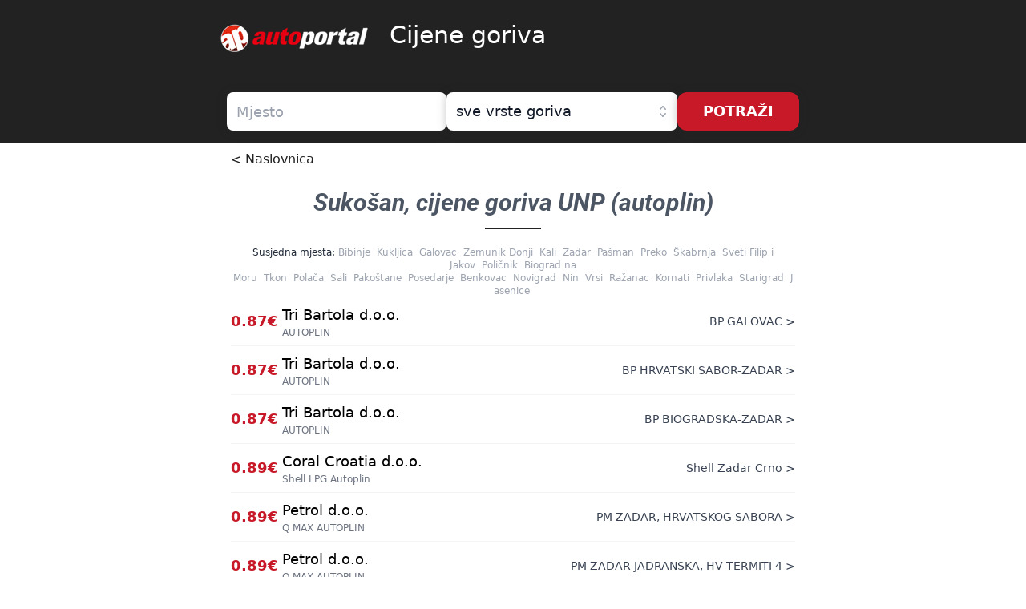

--- FILE ---
content_type: text/html; charset=utf-8
request_url: https://cijene-goriva.autoportal.hr/unp-autoplin/sukosan
body_size: 6188
content:
<!DOCTYPE html><html lang="hr" class="__variable_cb10b9"><head><meta charSet="utf-8"/><meta name="viewport" content="width=device-width, initial-scale=1"/><link rel="preload" href="/_next/static/media/a0eb13619368af8d-s.p.ttf" as="font" crossorigin="" type="font/ttf"/><link rel="preload" as="image" imageSrcSet="/_next/image?url=%2Fimg%2Flogo-ap.png&amp;w=256&amp;q=75 1x, /_next/image?url=%2Fimg%2Flogo-ap.png&amp;w=384&amp;q=75 2x" fetchPriority="high"/><link rel="stylesheet" href="/_next/static/css/cd8d88911cff4ad7.css" data-precedence="next"/><link rel="preload" as="script" fetchPriority="low" href="/_next/static/chunks/webpack-6b9b35e2c35ec737.js"/><script src="/_next/static/chunks/fd9d1056-47d2b9ad6f707ef9.js" async=""></script><script src="/_next/static/chunks/117-15b48b7e4fd1b128.js" async=""></script><script src="/_next/static/chunks/main-app-2dcde4753ea0d175.js" async=""></script><script src="/_next/static/chunks/393-bda68d5fa52bc45e.js" async=""></script><script src="/_next/static/chunks/app/layout-496242bcec7efb05.js" async=""></script><script src="/_next/static/chunks/972-3eabbec6d2d4095a.js" async=""></script><script src="/_next/static/chunks/app/not-found-b74dc610ebb3cbf6.js" async=""></script><title>Usporedi cijene UNP (autoplin) u Sukošan</title><meta name="description" content="Tražite najnoviju cijenu UNP (autoplin) u Sukošan? Usporedite cijene UNP (autoplin) u Sukošan, odaberite najpovoljnije i uštedite novac!"/><meta name="next-size-adjust"/><script src="/_next/static/chunks/polyfills-42372ed130431b0a.js" noModule=""></script></head><body><script>(self.__next_s=self.__next_s||[]).push([0,{"children":"(function(w,d,s,l,i){w[l]=w[l]||[];w[l].push({'gtm.start':new Date().getTime(),event:'gtm.js'});var f=d.getElementsByTagName(s)[0],j=d.createElement(s),dl=l!='dataLayer'?'&l='+l:'';j.async=true;j.src='https://www.googletagmanager.com/gtm.js?id='+i+dl;f.parentNode.insertBefore(j,f);})(window,document,'script','dataLayer','GTM-MSHBLRD');","id":"gtag"}])</script><noscript><iframe src="https://www.googletagmanager.com/ns.html?id=GTM-PSQMN25H" height="0" width="0" style="display:none;visibility:hidden"></iframe></noscript><header class="bg-apblack text-white"><div class="mx-auto max-w-3xl items-center px-4 pt-4 sm:flex"><a href="https://cijene-goriva.autoportal.hr"><img alt="Autoportal logo" fetchPriority="high" width="190" height="63" decoding="async" data-nimg="1" style="color:transparent" srcSet="/_next/image?url=%2Fimg%2Flogo-ap.png&amp;w=256&amp;q=75 1x, /_next/image?url=%2Fimg%2Flogo-ap.png&amp;w=384&amp;q=75 2x" src="/_next/image?url=%2Fimg%2Flogo-ap.png&amp;w=384&amp;q=75"/></a><div class="mb-2 ml-14 text-3xl font-thin sm:ml-6">Cijene goriva</div></div><div class="items-end justify-center gap-4 bg-apblack p-4 text-white md:flex"><div class="pt-4"><div class="relative mt-1"><div class="relative w-full cursor-default overflow-hidden rounded-lg bg-white text-left drop-shadow-my focus:outline-none focus-visible:ring-2 focus-visible:ring-white focus-visible:ring-opacity-75 focus-visible:ring-offset-2 focus-visible:ring-offset-teal-300"><input class="h-12 w-full py-2 pl-3 pr-10 text-lg leading-5 text-gray-900 outline-0 focus:ring-0" placeholder="Mjesto" id="headlessui-combobox-input-:R6ckq:" role="combobox" type="text" aria-expanded="false" aria-autocomplete="list" data-headlessui-state=""/></div></div></div><div class="w-full pt-4 md:w-72"><div class="relative mt-1"><button class="relative h-12 w-full cursor-default rounded-lg bg-white py-2 pl-3 pr-10 text-left text-lg text-gray-900 drop-shadow-my focus:outline-none focus-visible:border-indigo-500 focus-visible:ring-2 focus-visible:ring-white focus-visible:ring-opacity-75 focus-visible:ring-offset-2 focus-visible:ring-offset-apred-light" id="headlessui-listbox-button-:R6kkq:" type="button" aria-haspopup="listbox" aria-expanded="false" data-headlessui-state=""><span class="block truncate">sve vrste goriva</span><span class="pointer-events-none absolute inset-y-0 right-0 flex items-center pr-2"><svg xmlns="http://www.w3.org/2000/svg" viewBox="0 0 20 20" fill="currentColor" aria-hidden="true" class="h-5 w-5 text-gray-400"><path fill-rule="evenodd" d="M10 3a.75.75 0 01.55.24l3.25 3.5a.75.75 0 11-1.1 1.02L10 4.852 7.3 7.76a.75.75 0 01-1.1-1.02l3.25-3.5A.75.75 0 0110 3zm-3.76 9.2a.75.75 0 011.06.04l2.7 2.908 2.7-2.908a.75.75 0 111.1 1.02l-3.25 3.5a.75.75 0 01-1.1 0l-3.25-3.5a.75.75 0 01.04-1.06z" clip-rule="evenodd"></path></svg></span></button></div></div><button class="mt-4 h-12 rounded-xl bg-apred px-8 text-lg font-bold drop-shadow-my">POTRAŽI</button></div></header><main class="mx-auto min-h-screen max-w-3xl p-8"><a href="/" class="-mt-6 mb-4 block text-apblack">&lt; Naslovnica</a><h1 class="mb-4 text-3xl font-bold text-gray-600">Sukošan<!-- -->, cijene goriva <!-- -->UNP (autoplin)</h1><div class="break-words text-center text-xs text-gray-400"><span class="text-gray-800">Susjedna mjesta:</span><a class="px-1" href="/bibinje">Bibinje</a><a class="px-1" href="/kukljica">Kukljica</a><a class="px-1" href="/galovac">Galovac</a><a class="px-1" href="/zemunik-donji">Zemunik Donji</a><a class="px-1" href="/kali">Kali</a><a class="px-1" href="/zadar">Zadar</a><a class="px-1" href="/pasman">Pašman</a><a class="px-1" href="/preko">Preko</a><a class="px-1" href="/skabrnja">Škabrnja</a><a class="px-1" href="/sveti-filip-i-jakov">Sveti Filip i Jakov</a><a class="px-1" href="/policnik">Poličnik</a><a class="px-1" href="/biograd-na-moru">Biograd na Moru</a><a class="px-1" href="/tkon">Tkon</a><a class="px-1" href="/polaca">Polača</a><a class="px-1" href="/sali">Sali</a><a class="px-1" href="/pakostane">Pakoštane</a><a class="px-1" href="/posedarje">Posedarje</a><a class="px-1" href="/benkovac">Benkovac</a><a class="px-1" href="/novigrad">Novigrad</a><a class="px-1" href="/nin">Nin</a><a class="px-1" href="/vrsi">Vrsi</a><a class="px-1" href="/razanac">Ražanac</a><a class="px-1" href="/kornati">Kornati</a><a class="px-1" href="/privlaka">Privlaka</a><a class="px-1" href="/starigrad">Starigrad</a><a class="px-1" href="/jasenice">Jasenice</a></div><ol><li class="item2-row"><div><div>0.87€</div><div><a href="/tri-bartola-doo" class="text-lg">Tri Bartola d.o.o.</a><div class="text-xs text-gray-500">AUTOPLIN</div></div></div><div><a href="https://www.google.com/maps/place/44.078062,15.388415">BP GALOVAC<!-- --> &gt;</a></div></li><li class="item2-row"><div><div>0.87€</div><div><a href="/tri-bartola-doo" class="text-lg">Tri Bartola d.o.o.</a><div class="text-xs text-gray-500">AUTOPLIN</div></div></div><div><a href="https://www.google.com/maps/place/44.119711,15.262556">BP HRVATSKI SABOR-ZADAR<!-- --> &gt;</a></div></li><li class="item2-row"><div><div>0.87€</div><div><a href="/tri-bartola-doo" class="text-lg">Tri Bartola d.o.o.</a><div class="text-xs text-gray-500">AUTOPLIN</div></div></div><div><a href="https://www.google.com/maps/place/44.1032546,15.2555453">BP BIOGRADSKA-ZADAR<!-- --> &gt;</a></div></li><li class="item2-row"><div><div>0.89€</div><div><a href="/coral-croatia-doo" class="text-lg">Coral Croatia d.o.o.</a><div class="text-xs text-gray-500">Shell LPG Autoplin</div></div></div><div><a href="https://www.google.com/maps/place/44.118574,15.271994">Shell Zadar Crno<!-- --> &gt;</a></div></li><li class="item2-row"><div><div>0.89€</div><div><a href="/petrol-doo" class="text-lg">Petrol d.o.o.</a><div class="text-xs text-gray-500">Q MAX AUTOPLIN</div></div></div><div><a href="https://www.google.com/maps/place/44.12009700,15.26275200">PM ZADAR, HRVATSKOG SABORA<!-- --> &gt;</a></div></li><li class="item2-row"><div><div>0.89€</div><div><a href="/petrol-doo" class="text-lg">Petrol d.o.o.</a><div class="text-xs text-gray-500">Q MAX AUTOPLIN</div></div></div><div><a href="https://www.google.com/maps/place/44.10217300,15.26488900">PM ZADAR JADRANSKA, HV TERMITI 4<!-- --> &gt;</a></div></li><li class="item2-row"><div><div>0.89€</div><div><a href="/petrol-doo" class="text-lg">Petrol d.o.o.</a><div class="text-xs text-gray-500">Q MAX AUTOPLIN</div></div></div><div><a href="https://www.google.com/maps/place/44.12027400,15.27442200">PM ZADAR ZAGREBAČKA, 72. BOJNA VP 30<!-- --> &gt;</a></div></li><li class="item2-row"><div><div>0.89€</div><div><a href="/petrol-doo" class="text-lg">Petrol d.o.o.</a><div class="text-xs text-gray-500">Q MAX AUTOPLIN</div></div></div><div><a href="https://www.google.com/maps/place/44.09493200,15.25899400">PM ZADAR, GAŽENICA<!-- --> &gt;</a></div></li><li class="item2-row"><div><div>0.89€</div><div><a href="/petrol-doo" class="text-lg">Petrol d.o.o.</a><div class="text-xs text-gray-500">Q MAX AUTOPLIN</div></div></div><div><a href="https://www.google.com/maps/place/44.11876400,15.27287700">PM ZADAR ZAGREBAČKA 2, CRNO 14D<!-- --> &gt;</a></div></li><li class="item2-row"><div><div>0.89€</div><div><a href="/petrol-doo" class="text-lg">Petrol d.o.o.</a><div class="text-xs text-gray-500">Q MAX AUTOPLIN</div></div></div><div><a href="https://www.google.com/maps/place/44.09193700,15.27762000">PM ZADAR JADRANSKA 2, HV TERMITI 51<!-- --> &gt;</a></div></li><li class="item2-row"><div><div>0.89€</div><div><a href="/ina-industrija-nafte-dd" class="text-lg">INA – Industrija nafte d.d.</a><div class="text-xs text-gray-500">AUTOPLIN</div></div></div><div><a href="https://www.google.com/maps/place/44.1050838751,15.2606203173">Zadar-Franka Lisice<!-- --> &gt;</a></div></li><li class="item2-row"><div><div>0.89€</div><div><a href="/ina-industrija-nafte-dd" class="text-lg">INA – Industrija nafte d.d.</a><div class="text-xs text-gray-500">AUTOPLIN</div></div></div><div><a href="https://www.google.com/maps/place/44.11605199,15.2606619697">Zadar-Put Murvice-zapad<!-- --> &gt;</a></div></li><li class="item2-row"><div><div>0.89€</div><div><a href="/ina-industrija-nafte-dd" class="text-lg">INA – Industrija nafte d.d.</a><div class="text-xs text-gray-500">AUTOPLIN</div></div></div><div><a href="https://www.google.com/maps/place/44.1154183767,15.2592478306">Zadar-Put Murvice-istok<!-- --> &gt;</a></div></li><li class="item2-row"><div><div>0.89€</div><div><a href="/petrol-doo" class="text-lg">Petrol d.o.o.</a><div class="text-xs text-gray-500">Q MAX AUTOPLIN</div></div></div><div><a href="https://www.google.com/maps/place/44.11053300,15.24860000">PM ZADAR, ANTE STARČEVIĆA<!-- --> &gt;</a></div></li><li class="item2-row"><div><div>0.89€</div><div><a href="/petrol-doo" class="text-lg">Petrol d.o.o.</a><div class="text-xs text-gray-500">Q MAX AUTOPLIN</div></div></div><div><a href="https://www.google.com/maps/place/44.10257000,15.26532700">PM ZADAR JADRANSKA, HV TERMITI 1B<!-- --> &gt;</a></div></li><li class="item2-row"><div><div>0.89€</div><div><a href="/tri-bartola-doo" class="text-lg">Tri Bartola d.o.o.</a><div class="text-xs text-gray-500">AUTOPLIN</div></div></div><div><a href="https://www.google.com/maps/place/44.050026,15.312144">BP SUKOŠAN<!-- --> &gt;</a></div></li></ol></main><div class="bg-black text-center">*podaci o cijenama su preuzeti sa stranice ministarstva www.mzoe-gor.hr<div class="mx-auto flex max-w-3xl flex-row p-4 text-sm text-white "><a class="bg-[#333] fill-white p-3 text-white hover:bg-white hover:fill-[#555]" target="_blank" href="https://www.facebook.com/autoportal.hr"><svg xmlns="http://www.w3.org/2000/svg" x="0px" y="0px" width="24" height="24" viewBox="0 0 30 30"><path d="M15,3C8.373,3,3,8.373,3,15c0,6.016,4.432,10.984,10.206,11.852V18.18h-2.969v-3.154h2.969v-2.099c0-3.475,1.693-5,4.581-5 c1.383,0,2.115,0.103,2.461,0.149v2.753h-1.97c-1.226,0-1.654,1.163-1.654,2.473v1.724h3.593L19.73,18.18h-3.106v8.697 C22.481,26.083,27,21.075,27,15C27,8.373,21.627,3,15,3z"></path></svg></a><span class="flex-1 text-white"></span><span><a href="https://autoportal.hr/impressum" target="_self" rel="noopener">Impressum</a> <!-- -->-<!-- --> <a href="https://autoportal.hr/uvjeti-koristenja" target="_self" rel="noopener">Uvjeti korištenja</a> <!-- -->-<!-- --> <a href="https://autoportal.hr/marketing" target="_self" rel="noopener">Marketing</a></span><br/></div><div class="bg-apblack"><div class="mx-auto flex max-w-3xl flex-row justify-between px-2 py-4 text-sm text-white"><div>@2024 - © Autoportal.hr</div><div>Powered by <a href="https://osiguraj.me">Osiguraj.me</a></div></div></div></div><script src="/_next/static/chunks/webpack-6b9b35e2c35ec737.js" async=""></script><script>(self.__next_f=self.__next_f||[]).push([0]);self.__next_f.push([2,null])</script><script>self.__next_f.push([1,"1:HL[\"/_next/static/media/a0eb13619368af8d-s.p.ttf\",\"font\",{\"crossOrigin\":\"\",\"type\":\"font/ttf\"}]\n2:HL[\"/_next/static/css/cd8d88911cff4ad7.css\",\"style\"]\n"])</script><script>self.__next_f.push([1,"3:I[2846,[],\"\"]\n6:I[4707,[],\"\"]\n8:I[6423,[],\"\"]\n9:I[8003,[\"393\",\"static/chunks/393-bda68d5fa52bc45e.js\",\"185\",\"static/chunks/app/layout-496242bcec7efb05.js\"],\"\"]\na:I[5878,[\"393\",\"static/chunks/393-bda68d5fa52bc45e.js\",\"185\",\"static/chunks/app/layout-496242bcec7efb05.js\"],\"Image\"]\nb:I[6446,[\"393\",\"static/chunks/393-bda68d5fa52bc45e.js\",\"185\",\"static/chunks/app/layout-496242bcec7efb05.js\"],\"default\"]\nc:I[2972,[\"972\",\"static/chunks/972-3eabbec6d2d4095a.js\",\"160\",\"static/chunks/app/not-found-b74dc610ebb3cbf6.js\"],\"\"]\ne:I[1060,[],\"\"]\n7:[\"slugs\",\"unp-autoplin/sukosan\",\"c\"]\nf:[]\n"])</script><script>self.__next_f.push([1,"0:[\"$\",\"$L3\",null,{\"buildId\":\"h6Eq6qbe0NROmdCvOmDhU\",\"assetPrefix\":\"\",\"urlParts\":[\"\",\"unp-autoplin\",\"sukosan\"],\"initialTree\":[\"\",{\"children\":[[\"slugs\",\"unp-autoplin/sukosan\",\"c\"],{\"children\":[\"__PAGE__\",{}]}]},\"$undefined\",\"$undefined\",true],\"initialSeedData\":[\"\",{\"children\":[[\"slugs\",\"unp-autoplin/sukosan\",\"c\"],{\"children\":[\"__PAGE__\",{},[[\"$L4\",\"$L5\",null],null],null]},[null,[\"$\",\"$L6\",null,{\"parallelRouterKey\":\"children\",\"segmentPath\":[\"children\",\"$7\",\"children\"],\"error\":\"$undefined\",\"errorStyles\":\"$undefined\",\"errorScripts\":\"$undefined\",\"template\":[\"$\",\"$L8\",null,{}],\"templateStyles\":\"$undefined\",\"templateScripts\":\"$undefined\",\"notFound\":\"$undefined\",\"notFoundStyles\":\"$undefined\"}]],null]},[[[[\"$\",\"link\",\"0\",{\"rel\":\"stylesheet\",\"href\":\"/_next/static/css/cd8d88911cff4ad7.css\",\"precedence\":\"next\",\"crossOrigin\":\"$undefined\"}]],[\"$\",\"html\",null,{\"lang\":\"hr\",\"className\":\"__variable_cb10b9\",\"children\":[\"$\",\"body\",null,{\"children\":[[[\"$\",\"$L9\",null,{\"id\":\"gtag\",\"strategy\":\"beforeInteractive\",\"children\":\"(function(w,d,s,l,i){w[l]=w[l]||[];w[l].push({'gtm.start':new Date().getTime(),event:'gtm.js'});var f=d.getElementsByTagName(s)[0],j=d.createElement(s),dl=l!='dataLayer'?'\u0026l='+l:'';j.async=true;j.src='https://www.googletagmanager.com/gtm.js?id='+i+dl;f.parentNode.insertBefore(j,f);})(window,document,'script','dataLayer','GTM-MSHBLRD');\"}],[\"$\",\"noscript\",null,{\"children\":[\"$\",\"iframe\",null,{\"src\":\"https://www.googletagmanager.com/ns.html?id=GTM-PSQMN25H\",\"height\":\"0\",\"width\":\"0\",\"style\":{\"display\":\"none\",\"visibility\":\"hidden\"}}]}]],[\"$\",\"header\",null,{\"className\":\"bg-apblack text-white\",\"children\":[[\"$\",\"div\",null,{\"className\":\"mx-auto max-w-3xl items-center px-4 pt-4 sm:flex\",\"children\":[[\"$\",\"a\",null,{\"href\":\"https://cijene-goriva.autoportal.hr\",\"children\":[\"$\",\"$La\",null,{\"priority\":true,\"src\":\"/img/logo-ap.png\",\"width\":190,\"height\":63,\"alt\":\"Autoportal logo\"}]}],[\"$\",\"div\",null,{\"className\":\"mb-2 ml-14 text-3xl font-thin sm:ml-6\",\"children\":\"Cijene goriva\"}]]}],[\"$\",\"$Lb\",null,{}]]}],[\"$\",\"$L6\",null,{\"parallelRouterKey\":\"children\",\"segmentPath\":[\"children\"],\"error\":\"$undefined\",\"errorStyles\":\"$undefined\",\"errorScripts\":\"$undefined\",\"template\":[\"$\",\"$L8\",null,{}],\"templateStyles\":\"$undefined\",\"templateScripts\":\"$undefined\",\"notFound\":[\"$\",\"div\",null,{\"className\":\"h-48\",\"children\":[[\"$\",\"h1\",null,{\"className\":\"text-3xl text-gray-600 font-bold mb-4\",\"children\":\"Stranica nije pronađena\"}],[\"$\",\"p\",null,{\"className\":\"text-center text-gray-600\",\"children\":[\"Provjerite adresu ili krenite od \",[\"$\",\"$Lc\",null,{\"className\":\"underline\",\"href\":\"/\",\"children\":\"naslovnice\"}]]}]]}],\"notFoundStyles\":[]}],[\"$\",\"div\",null,{\"className\":\"bg-black text-center\",\"children\":[\"*podaci o cijenama su preuzeti sa stranice ministarstva www.mzoe-gor.hr\",[\"$\",\"div\",null,{\"className\":\"mx-auto flex max-w-3xl flex-row p-4 text-sm text-white \",\"children\":[[\"$\",\"a\",null,{\"className\":\"bg-[#333] fill-white p-3 text-white hover:bg-white hover:fill-[#555]\",\"target\":\"_blank\",\"href\":\"https://www.facebook.com/autoportal.hr\",\"children\":[\"$\",\"svg\",null,{\"xmlns\":\"http://www.w3.org/2000/svg\",\"x\":\"0px\",\"y\":\"0px\",\"width\":\"24\",\"height\":\"24\",\"viewBox\":\"0 0 30 30\",\"children\":[\"$\",\"path\",null,{\"d\":\"M15,3C8.373,3,3,8.373,3,15c0,6.016,4.432,10.984,10.206,11.852V18.18h-2.969v-3.154h2.969v-2.099c0-3.475,1.693-5,4.581-5 c1.383,0,2.115,0.103,2.461,0.149v2.753h-1.97c-1.226,0-1.654,1.163-1.654,2.473v1.724h3.593L19.73,18.18h-3.106v8.697 C22.481,26.083,27,21.075,27,15C27,8.373,21.627,3,15,3z\"}]}]}],[\"$\",\"span\",null,{\"className\":\"flex-1 text-white\"}],[\"$\",\"span\",null,{\"children\":[[\"$\",\"a\",null,{\"href\":\"https://autoportal.hr/impressum\",\"target\":\"_self\",\"rel\":\"noopener\",\"children\":\"Impressum\"}],\" \",\"-\",\" \",[\"$\",\"a\",null,{\"href\":\"https://autoportal.hr/uvjeti-koristenja\",\"target\":\"_self\",\"rel\":\"noopener\",\"children\":\"Uvjeti korištenja\"}],\" \",\"-\",\" \",[\"$\",\"a\",null,{\"href\":\"https://autoportal.hr/marketing\",\"target\":\"_self\",\"rel\":\"noopener\",\"children\":\"Marketing\"}]]}],[\"$\",\"br\",null,{}]]}],[\"$\",\"div\",null,{\"className\":\"bg-apblack\",\"children\":[\"$\",\"div\",null,{\"className\":\"mx-auto flex max-w-3xl flex-row justify-between px-2 py-4 text-sm text-white\",\"children\":[[\"$\",\"div\",null,{\"children\":\"@2024 - © Autoportal.hr\"}],[\"$\",\"div\",null,{\"children\":[\"Powered by \",[\"$\",\"a\",null,{\"href\":\"https://osiguraj.me\",\"children\":\"Osiguraj.me\"}]]}]]}]}]]}]]}]}]],null],null],\"couldBeIntercepted\":false,\"initialHead\":[null,\"$Ld\"],\"globalErrorComponent\":\"$e\",\"missingSlots\":\"$Wf\"}]\n"])</script><script>self.__next_f.push([1,"5:[\"$\",\"main\",null,{\"className\":\"mx-auto min-h-screen max-w-3xl p-8\",\"children\":[[\"$\",\"a\",null,{\"href\":\"/\",\"className\":\"-mt-6 mb-4 block text-apblack\",\"children\":\"\u003c Naslovnica\"}],[[\"$\",\"h1\",null,{\"className\":\"mb-4 text-3xl font-bold text-gray-600\",\"children\":[\"Sukošan\",\", cijene goriva \",\"UNP (autoplin)\"]}],[\"$\",\"div\",null,{\"className\":\"break-words text-center text-xs text-gray-400\",\"children\":[[\"$\",\"span\",null,{\"className\":\"text-gray-800\",\"children\":\"Susjedna mjesta:\"}],[[\"$\",\"a\",\"226\",{\"className\":\"px-1\",\"href\":\"/bibinje\",\"children\":\"Bibinje\"}],[\"$\",\"a\",\"2988\",{\"className\":\"px-1\",\"href\":\"/kukljica\",\"children\":\"Kukljica\"}],[\"$\",\"a\",\"1561\",{\"className\":\"px-1\",\"href\":\"/galovac\",\"children\":\"Galovac\"}],[\"$\",\"a\",\"6619\",{\"className\":\"px-1\",\"href\":\"/zemunik-donji\",\"children\":\"Zemunik Donji\"}],[\"$\",\"a\",\"2432\",{\"className\":\"px-1\",\"href\":\"/kali\",\"children\":\"Kali\"}],[\"$\",\"a\",\"6498\",{\"className\":\"px-1\",\"href\":\"/zadar\",\"children\":\"Zadar\"}],[\"$\",\"a\",\"4221\",{\"className\":\"px-1\",\"href\":\"/pasman\",\"children\":\"Pašman\"}],[\"$\",\"a\",\"4640\",{\"className\":\"px-1\",\"href\":\"/preko\",\"children\":\"Preko\"}],[\"$\",\"a\",\"5752\",{\"className\":\"px-1\",\"href\":\"/skabrnja\",\"children\":\"Škabrnja\"}],[\"$\",\"a\",\"5603\",{\"className\":\"px-1\",\"href\":\"/sveti-filip-i-jakov\",\"children\":\"Sveti Filip i Jakov\"}],[\"$\",\"a\",\"4509\",{\"className\":\"px-1\",\"href\":\"/policnik\",\"children\":\"Poličnik\"}],[\"$\",\"a\",\"255\",{\"className\":\"px-1\",\"href\":\"/biograd-na-moru\",\"children\":\"Biograd na Moru\"}],[\"$\",\"a\",\"5864\",{\"className\":\"px-1\",\"href\":\"/tkon\",\"children\":\"Tkon\"}],[\"$\",\"a\",\"4505\",{\"className\":\"px-1\",\"href\":\"/polaca\",\"children\":\"Polača\"}],[\"$\",\"a\",\"5083\",{\"className\":\"px-1\",\"href\":\"/sali\",\"children\":\"Sali\"}],[\"$\",\"a\",\"4185\",{\"className\":\"px-1\",\"href\":\"/pakostane\",\"children\":\"Pakoštane\"}],[\"$\",\"a\",\"4586\",{\"className\":\"px-1\",\"href\":\"/posedarje\",\"children\":\"Posedarje\"}],[\"$\",\"a\",\"203\",{\"className\":\"px-1\",\"href\":\"/benkovac\",\"children\":\"Benkovac\"}],[\"$\",\"a\",\"3967\",{\"className\":\"px-1\",\"href\":\"/novigrad\",\"children\":\"Novigrad\"}],[\"$\",\"a\",\"3882\",{\"className\":\"px-1\",\"href\":\"/nin\",\"children\":\"Nin\"}],[\"$\",\"a\",\"6433\",{\"className\":\"px-1\",\"href\":\"/vrsi\",\"children\":\"Vrsi\"}],[\"$\",\"a\",\"4933\",{\"className\":\"px-1\",\"href\":\"/razanac\",\"children\":\"Ražanac\"}],[\"$\",\"a\",\"2744\",{\"className\":\"px-1\",\"href\":\"/kornati\",\"children\":\"Kornati\"}],[\"$\",\"a\",\"4715\",{\"className\":\"px-1\",\"href\":\"/privlaka\",\"children\":\"Privlaka\"}],[\"$\",\"a\",\"5445\",{\"className\":\"px-1\",\"href\":\"/starigrad\",\"children\":\"Starigrad\"}],[\"$\",\"a\",\"2316\",{\"className\":\"px-1\",\"href\":\"/jasenice\",\"children\":\"Jasenice\"}]]]}],[\"$\",\"ol\",null,{\"children\":[[[\"$\",\"li\",\"890\",{\"className\":\"item2-row\",\"children\":[[\"$\",\"div\",null,{\"children\":[[\"$\",\"div\",null,{\"children\":\"0.87€\"}],[\"$\",\"div\",null,{\"children\":[[\"$\",\"a\",null,{\"href\":\"/tri-bartola-doo\",\"className\":\"text-lg\",\"children\":\"Tri Bartola d.o.o.\"}],[\"$\",\"div\",null,{\"className\":\"text-xs text-gray-500\",\"children\":\"AUTOPLIN\"}]]}]]}],[\"$\",\"div\",null,{\"children\":[\"$\",\"a\",null,{\"href\":\"https://www.google.com/maps/place/44.078062,15.388415\",\"children\":[\"BP GALOVAC\",\" \u003e\"]}]}]]}],[\"$\",\"li\",\"891\",{\"className\":\"item2-row\",\"children\":[[\"$\",\"div\",null,{\"children\":[[\"$\",\"div\",null,{\"children\":\"0.87€\"}],[\"$\",\"div\",null,{\"children\":[[\"$\",\"a\",null,{\"href\":\"/tri-bartola-doo\",\"className\":\"text-lg\",\"children\":\"Tri Bartola d.o.o.\"}],[\"$\",\"div\",null,{\"className\":\"text-xs text-gray-500\",\"children\":\"AUTOPLIN\"}]]}]]}],[\"$\",\"div\",null,{\"children\":[\"$\",\"a\",null,{\"href\":\"https://www.google.com/maps/place/44.119711,15.262556\",\"children\":[\"BP HRVATSKI SABOR-ZADAR\",\" \u003e\"]}]}]]}],[\"$\",\"li\",\"1063\",{\"className\":\"item2-row\",\"children\":[[\"$\",\"div\",null,{\"children\":[[\"$\",\"div\",null,{\"children\":\"0.87€\"}],[\"$\",\"div\",null,{\"children\":[[\"$\",\"a\",null,{\"href\":\"/tri-bartola-doo\",\"className\":\"text-lg\",\"children\":\"Tri Bartola d.o.o.\"}],[\"$\",\"div\",null,{\"className\":\"text-xs text-gray-500\",\"children\":\"AUTOPLIN\"}]]}]]}],[\"$\",\"div\",null,{\"children\":[\"$\",\"a\",null,{\"href\":\"https://www.google.com/maps/place/44.1032546,15.2555453\",\"children\":[\"BP BIOGRADSKA-ZADAR\",\" \u003e\"]}]}]]}],[\"$\",\"li\",\"1187\",{\"className\":\"item2-row\",\"children\":[[\"$\",\"div\",null,{\"children\":[[\"$\",\"div\",null,{\"children\":\"0.89€\"}],[\"$\",\"div\",null,{\"children\":[[\"$\",\"a\",null,{\"href\":\"/coral-croatia-doo\",\"className\":\"text-lg\",\"children\":\"Coral Croatia d.o.o.\"}],[\"$\",\"div\",null,{\"className\":\"text-xs text-gray-500\",\"children\":\"Shell LPG Autoplin\"}]]}]]}],[\"$\",\"div\",null,{\"children\":[\"$\",\"a\",null,{\"href\":\"https://www.google.com/maps/place/44.118574,15.271994\",\"children\":[\"Shell Zadar Crno\",\" \u003e\"]}]}]]}],[\"$\",\"li\",\"882\",{\"className\":\"item2-row\",\"children\":[[\"$\",\"div\",null,{\"children\":[[\"$\",\"div\",null,{\"children\":\"0.89€\"}],[\"$\",\"div\",null,{\"children\":[[\"$\",\"a\",null,{\"href\":\"/petrol-doo\",\"className\":\"text-lg\",\"children\":\"Petrol d.o.o.\"}],[\"$\",\"div\",null,{\"className\":\"text-xs text-gray-500\",\"children\":\"Q MAX AUTOPLIN\"}]]}]]}],[\"$\",\"div\",null,{\"children\":[\"$\",\"a\",null,{\"href\":\"https://www.google.com/maps/place/44.12009700,15.26275200\",\"children\":[\"PM ZADAR, HRVATSKOG SABORA\",\" \u003e\"]}]}]]}],[\"$\",\"li\",\"1323\",{\"className\":\"item2-row\",\"children\":[[\"$\",\"div\",null,{\"children\":[[\"$\",\"div\",null,{\"children\":\"0.89€\"}],[\"$\",\"div\",null,{\"children\":[[\"$\",\"a\",null,{\"href\":\"/petrol-doo\",\"className\":\"text-lg\",\"children\":\"Petrol d.o.o.\"}],[\"$\",\"div\",null,{\"className\":\"text-xs text-gray-500\",\"children\":\"Q MAX AUTOPLIN\"}]]}]]}],[\"$\",\"div\",null,{\"children\":[\"$\",\"a\",null,{\"href\":\"https://www.google.com/maps/place/44.10217300,15.26488900\",\"children\":[\"PM ZADAR JADRANSKA, HV TERMITI 4\",\" \u003e\"]}]}]]}],[\"$\",\"li\",\"1325\",{\"className\":\"item2-row\",\"children\":[[\"$\",\"div\",null,{\"children\":[[\"$\",\"div\",null,{\"children\":\"0.89€\"}],[\"$\",\"div\",null,{\"children\":[[\"$\",\"a\",null,{\"href\":\"/petrol-doo\",\"className\":\"text-lg\",\"children\":\"Petrol d.o.o.\"}],[\"$\",\"div\",null,{\"className\":\"text-xs text-gray-500\",\"children\":\"Q MAX AUTOPLIN\"}]]}]]}],[\"$\",\"div\",null,{\"children\":[\"$\",\"a\",null,{\"href\":\"https://www.google.com/maps/place/44.12027400,15.27442200\",\"children\":[\"PM ZADAR ZAGREBAČKA, 72. BOJNA VP 30\",\" \u003e\"]}]}]]}],[\"$\",\"li\",\"1322\",{\"className\":\"item2-row\",\"children\":[[\"$\",\"div\",null,{\"children\":[[\"$\",\"div\",null,{\"children\":\"0.89€\"}],[\"$\",\"div\",null,{\"children\":[[\"$\",\"a\",null,{\"href\":\"/petrol-doo\",\"className\":\"text-lg\",\"children\":\"Petrol d.o.o.\"}],[\"$\",\"div\",null,{\"className\":\"text-xs text-gray-500\",\"children\":\"Q MAX AUTOPLIN\"}]]}]]}],[\"$\",\"div\",null,{\"children\":[\"$\",\"a\",null,{\"href\":\"https://www.google.com/maps/place/44.09493200,15.25899400\",\"children\":[\"PM ZADAR, GAŽENICA\",\" \u003e\"]}]}]]}],[\"$\",\"li\",\"1326\",{\"className\":\"item2-row\",\"children\":[[\"$\",\"div\",null,{\"children\":[[\"$\",\"div\",null,{\"children\":\"0.89€\"}],[\"$\",\"div\",null,{\"children\":[[\"$\",\"a\",null,{\"href\":\"/petrol-doo\",\"className\":\"text-lg\",\"children\":\"Petrol d.o.o.\"}],[\"$\",\"div\",null,{\"className\":\"text-xs text-gray-500\",\"children\":\"Q MAX AUTOPLIN\"}]]}]]}],[\"$\",\"div\",null,{\"children\":[\"$\",\"a\",null,{\"href\":\"https://www.google.com/maps/place/44.11876400,15.27287700\",\"children\":[\"PM ZADAR ZAGREBAČKA 2, CRNO 14D\",\" \u003e\"]}]}]]}],[\"$\",\"li\",\"1324\",{\"className\":\"item2-row\",\"children\":[[\"$\",\"div\",null,{\"children\":[[\"$\",\"div\",null,{\"children\":\"0.89€\"}],[\"$\",\"div\",null,{\"children\":[[\"$\",\"a\",null,{\"href\":\"/petrol-doo\",\"className\":\"text-lg\",\"children\":\"Petrol d.o.o.\"}],[\"$\",\"div\",null,{\"className\":\"text-xs text-gray-500\",\"children\":\"Q MAX AUTOPLIN\"}]]}]]}],[\"$\",\"div\",null,{\"children\":[\"$\",\"a\",null,{\"href\":\"https://www.google.com/maps/place/44.09193700,15.27762000\",\"children\":[\"PM ZADAR JADRANSKA 2, HV TERMITI 51\",\" \u003e\"]}]}]]}],[\"$\",\"li\",\"380\",{\"className\":\"item2-row\",\"children\":[[\"$\",\"div\",null,{\"children\":[[\"$\",\"div\",null,{\"children\":\"0.89€\"}],[\"$\",\"div\",null,{\"children\":[[\"$\",\"a\",null,{\"href\":\"/ina-industrija-nafte-dd\",\"className\":\"text-lg\",\"children\":\"INA – Industrija nafte d.d.\"}],[\"$\",\"div\",null,{\"className\":\"text-xs text-gray-500\",\"children\":\"AUTOPLIN\"}]]}]]}],[\"$\",\"div\",null,{\"children\":[\"$\",\"a\",null,{\"href\":\"https://www.google.com/maps/place/44.1050838751,15.2606203173\",\"children\":[\"Zadar-Franka Lisice\",\" \u003e\"]}]}]]}],[\"$\",\"li\",\"387\",{\"className\":\"item2-row\",\"children\":[[\"$\",\"div\",null,{\"children\":[[\"$\",\"div\",null,{\"children\":\"0.89€\"}],[\"$\",\"div\",null,{\"children\":[[\"$\",\"a\",null,{\"href\":\"/ina-industrija-nafte-dd\",\"className\":\"text-lg\",\"children\":\"INA – Industrija nafte d.d.\"}],[\"$\",\"div\",null,{\"className\":\"text-xs text-gray-500\",\"children\":\"AUTOPLIN\"}]]}]]}],[\"$\",\"div\",null,{\"children\":[\"$\",\"a\",null,{\"href\":\"https://www.google.com/maps/place/44.11605199,15.2606619697\",\"children\":[\"Zadar-Put Murvice-zapad\",\" \u003e\"]}]}]]}],[\"$\",\"li\",\"389\",{\"className\":\"item2-row\",\"children\":[[\"$\",\"div\",null,{\"children\":[[\"$\",\"div\",null,{\"children\":\"0.89€\"}],[\"$\",\"div\",null,{\"children\":[[\"$\",\"a\",null,{\"href\":\"/ina-industrija-nafte-dd\",\"className\":\"text-lg\",\"children\":\"INA – Industrija nafte d.d.\"}],[\"$\",\"div\",null,{\"className\":\"text-xs text-gray-500\",\"children\":\"AUTOPLIN\"}]]}]]}],[\"$\",\"div\",null,{\"children\":[\"$\",\"a\",null,{\"href\":\"https://www.google.com/maps/place/44.1154183767,15.2592478306\",\"children\":[\"Zadar-Put Murvice-istok\",\" \u003e\"]}]}]]}],[\"$\",\"li\",\"740\",{\"className\":\"item2-row\",\"children\":[[\"$\",\"div\",null,{\"children\":[[\"$\",\"div\",null,{\"children\":\"0.89€\"}],[\"$\",\"div\",null,{\"children\":[[\"$\",\"a\",null,{\"href\":\"/petrol-doo\",\"className\":\"text-lg\",\"children\":\"Petrol d.o.o.\"}],[\"$\",\"div\",null,{\"className\":\"text-xs text-gray-500\",\"children\":\"Q MAX AUTOPLIN\"}]]}]]}],[\"$\",\"div\",null,{\"children\":[\"$\",\"a\",null,{\"href\":\"https://www.google.com/maps/place/44.11053300,15.24860000\",\"children\":[\"PM ZADAR, ANTE STARČEVIĆA\",\" \u003e\"]}]}]]}],[\"$\",\"li\",\"1053\",{\"className\":\"item2-row\",\"children\":[[\"$\",\"div\",null,{\"children\":[[\"$\",\"div\",null,{\"children\":\"0.89€\"}],[\"$\",\"div\",null,{\"children\":[[\"$\",\"a\",null,{\"href\":\"/petrol-doo\",\"className\":\"text-lg\",\"children\":\"Petrol d.o.o.\"}],[\"$\",\"div\",null,{\"className\":\"text-xs text-gray-500\",\"children\":\"Q MAX AUTOPLIN\"}]]}]]}],[\"$\",\"div\",null,{\"children\":[\"$\",\"a\",null,{\"href\":\"https://www.google.com/maps/place/44.10257000,15.26532700\",\"children\":[\"PM ZADAR JADRANSKA, HV TERMITI 1B\",\" \u003e\"]}]}]]}],[\"$\",\"li\",\"1163\",{\"className\":\"item2-row\",\"children\":[[\"$\",\"div\",null,{\"children\":[[\"$\",\"div\",null,{\"children\":\"0.89€\"}],[\"$\",\"div\",null,{\"children\":[[\"$\",\"a\",null,{\"href\":\"/tri-bartola-doo\",\"className\":\"text-lg\",\"children\":\"Tri Bartola d.o.o.\"}],[\"$\",\"div\",null,{\"className\":\"text-xs text-gray-500\",\"children\":\"AUTOPLIN\"}]]}]]}],[\"$\",\"div\",null,{\"children\":[\"$\",\"a\",null,{\"href\":\"https://www.google.com/maps/place/44.050026,15.312144\",\"children\":[\"BP SUKOŠAN\",\" \u003e\"]}]}]]}]],\"$undefined\"]}]]]}]\n"])</script><script>self.__next_f.push([1,"d:[[\"$\",\"meta\",\"0\",{\"name\":\"viewport\",\"content\":\"width=device-width, initial-scale=1\"}],[\"$\",\"meta\",\"1\",{\"charSet\":\"utf-8\"}],[\"$\",\"title\",\"2\",{\"children\":\"Usporedi cijene UNP (autoplin) u Sukošan\"}],[\"$\",\"meta\",\"3\",{\"name\":\"description\",\"content\":\"Tražite najnoviju cijenu UNP (autoplin) u Sukošan? Usporedite cijene UNP (autoplin) u Sukošan, odaberite najpovoljnije i uštedite novac!\"}],[\"$\",\"meta\",\"4\",{\"name\":\"next-size-adjust\"}]]\n4:null\n"])</script></body></html>

--- FILE ---
content_type: text/css; charset=utf-8
request_url: https://cijene-goriva.autoportal.hr/_next/static/css/cd8d88911cff4ad7.css
body_size: 3757
content:
@font-face{font-family:__robotoFont_cb10b9;src:url(/_next/static/media/a0eb13619368af8d-s.p.ttf) format("truetype");font-display:swap}@font-face{font-family:__robotoFont_Fallback_cb10b9;src:local("Arial");ascent-override:92.87%;descent-override:24.44%;line-gap-override:0.00%;size-adjust:99.89%}.__className_cb10b9{font-family:__robotoFont_cb10b9,__robotoFont_Fallback_cb10b9}.__variable_cb10b9{--font-roboto:"__robotoFont_cb10b9","__robotoFont_Fallback_cb10b9"}

/*
! tailwindcss v3.3.3 | MIT License | https://tailwindcss.com
*/*,:after,:before{box-sizing:border-box;border:0 solid #e5e7eb}:after,:before{--tw-content:""}html{line-height:1.5;-webkit-text-size-adjust:100%;-moz-tab-size:4;-o-tab-size:4;tab-size:4;font-family:ui-sans-serif,system-ui,-apple-system,BlinkMacSystemFont,Segoe UI,Roboto,Helvetica Neue,Arial,Noto Sans,sans-serif,Apple Color Emoji,Segoe UI Emoji,Segoe UI Symbol,Noto Color Emoji;font-feature-settings:normal;font-variation-settings:normal}body{margin:0;line-height:inherit}hr{height:0;color:inherit;border-top-width:1px}abbr:where([title]){-webkit-text-decoration:underline dotted;text-decoration:underline dotted}h1,h2,h3,h4,h5,h6{font-size:inherit;font-weight:inherit}a{color:inherit;text-decoration:inherit}b,strong{font-weight:bolder}code,kbd,pre,samp{font-family:ui-monospace,SFMono-Regular,Menlo,Monaco,Consolas,Liberation Mono,Courier New,monospace;font-size:1em}small{font-size:80%}sub,sup{font-size:75%;line-height:0;position:relative;vertical-align:baseline}sub{bottom:-.25em}sup{top:-.5em}table{text-indent:0;border-color:inherit;border-collapse:collapse}button,input,optgroup,select,textarea{font-family:inherit;font-feature-settings:inherit;font-variation-settings:inherit;font-size:100%;font-weight:inherit;line-height:inherit;color:inherit;margin:0;padding:0}button,select{text-transform:none}[type=button],[type=reset],[type=submit],button{-webkit-appearance:button;background-color:transparent;background-image:none}:-moz-focusring{outline:auto}:-moz-ui-invalid{box-shadow:none}progress{vertical-align:baseline}::-webkit-inner-spin-button,::-webkit-outer-spin-button{height:auto}[type=search]{-webkit-appearance:textfield;outline-offset:-2px}::-webkit-search-decoration{-webkit-appearance:none}::-webkit-file-upload-button{-webkit-appearance:button;font:inherit}summary{display:list-item}blockquote,dd,dl,figure,h1,h2,h3,h4,h5,h6,hr,p,pre{margin:0}fieldset{margin:0}fieldset,legend{padding:0}menu,ol,ul{list-style:none;margin:0;padding:0}dialog{padding:0}textarea{resize:vertical}input::-moz-placeholder,textarea::-moz-placeholder{opacity:1;color:#9ca3af}input::placeholder,textarea::placeholder{opacity:1;color:#9ca3af}[role=button],button{cursor:pointer}:disabled{cursor:default}audio,canvas,embed,iframe,img,object,svg,video{display:block;vertical-align:middle}img,video{max-width:100%;height:auto}[hidden]{display:none}h1{font-size:1.875rem;line-height:2.25rem;font-family:var(--font-roboto);--tw-text-opacity:1;color:rgb(31 41 55/var(--tw-text-opacity));line-height:1;position:relative;text-align:center;margin-top:24px;padding-bottom:20px}h1:after{position:absolute;content:"";height:2px;width:70px;--tw-bg-opacity:1;background-color:rgb(34 34 34/var(--tw-bg-opacity));bottom:-15px;left:50%;margin-bottom:20px;transform:translateX(-50%)}h2{font-size:1.5rem;line-height:2rem;font-family:var(--font-roboto);color:rgb(55 65 81/var(--tw-text-opacity));line-height:1;text-align:center;margin-top:16px;padding-bottom:16px}h2,h3{--tw-text-opacity:1}h3{font-size:1.25rem;line-height:1.75rem;color:rgb(31 41 55/var(--tw-text-opacity));line-height:1;margin-bottom:12px}a:hover:not(.nolink){text-decoration-line:underline;text-underline-offset:2px}.pill{margin-top:.25rem;margin-bottom:.25rem;display:block;border-radius:1.5rem;border-width:2px;--tw-border-opacity:1;border-color:rgb(200 25 40/var(--tw-border-opacity));background-color:rgb(255 255 255/var(--tw-bg-opacity));padding:.25rem 1rem;text-align:center;color:rgb(200 25 40/var(--tw-text-opacity))}.pill,.title-group{--tw-bg-opacity:1;--tw-text-opacity:1}.title-group{margin-top:2rem;border-top-left-radius:.75rem;border-top-right-radius:.75rem;background-color:rgb(34 34 34/var(--tw-bg-opacity));padding:.5rem 1rem;font-size:1.25rem;line-height:1.75rem;font-weight:700;color:rgb(255 255 255/var(--tw-text-opacity))}.item1-row{display:flex;align-items:center;border-bottom-width:1px;--tw-border-opacity:1;border-bottom-color:rgb(243 244 246/var(--tw-border-opacity));padding-top:.5rem;padding-bottom:.5rem}.item1-row>div{width:6rem;min-width:6rem;white-space:nowrap;font-weight:700;--tw-text-opacity:1;color:rgb(200 25 40/var(--tw-text-opacity))}.item1-row>a,.item1-row>div{font-size:1.125rem;line-height:1.75rem}.item1-row>a{padding-left:1rem}.item2-row{align-items:center;border-bottom-width:1px;--tw-border-opacity:1;border-bottom-color:rgb(243 244 246/var(--tw-border-opacity));padding-top:.5rem;padding-bottom:.5rem}@media (min-width:640px){.item2-row{display:flex}}.item2-row>div:first-child{display:flex;align-items:center}.item2-row>div:last-child{flex-grow:1;padding-left:4rem;font-size:.875rem;line-height:1.25rem;--tw-text-opacity:1;color:rgb(55 65 81/var(--tw-text-opacity))}@media (min-width:640px){.item2-row>div:last-child{text-align:right}}.item2-row>div:first-child>div:first-child{width:3rem;min-width:3rem;white-space:nowrap;font-size:1.125rem;line-height:1.75rem;font-weight:700;--tw-text-opacity:1;color:rgb(200 25 40/var(--tw-text-opacity))}.item2-row>div:first-child>div:last-child{padding-left:1rem}*,:after,:before{--tw-border-spacing-x:0;--tw-border-spacing-y:0;--tw-translate-x:0;--tw-translate-y:0;--tw-rotate:0;--tw-skew-x:0;--tw-skew-y:0;--tw-scale-x:1;--tw-scale-y:1;--tw-pan-x: ;--tw-pan-y: ;--tw-pinch-zoom: ;--tw-scroll-snap-strictness:proximity;--tw-gradient-from-position: ;--tw-gradient-via-position: ;--tw-gradient-to-position: ;--tw-ordinal: ;--tw-slashed-zero: ;--tw-numeric-figure: ;--tw-numeric-spacing: ;--tw-numeric-fraction: ;--tw-ring-inset: ;--tw-ring-offset-width:0px;--tw-ring-offset-color:#fff;--tw-ring-color:rgba(59,130,246,.5);--tw-ring-offset-shadow:0 0 #0000;--tw-ring-shadow:0 0 #0000;--tw-shadow:0 0 #0000;--tw-shadow-colored:0 0 #0000;--tw-blur: ;--tw-brightness: ;--tw-contrast: ;--tw-grayscale: ;--tw-hue-rotate: ;--tw-invert: ;--tw-saturate: ;--tw-sepia: ;--tw-drop-shadow: ;--tw-backdrop-blur: ;--tw-backdrop-brightness: ;--tw-backdrop-contrast: ;--tw-backdrop-grayscale: ;--tw-backdrop-hue-rotate: ;--tw-backdrop-invert: ;--tw-backdrop-opacity: ;--tw-backdrop-saturate: ;--tw-backdrop-sepia: }::backdrop{--tw-border-spacing-x:0;--tw-border-spacing-y:0;--tw-translate-x:0;--tw-translate-y:0;--tw-rotate:0;--tw-skew-x:0;--tw-skew-y:0;--tw-scale-x:1;--tw-scale-y:1;--tw-pan-x: ;--tw-pan-y: ;--tw-pinch-zoom: ;--tw-scroll-snap-strictness:proximity;--tw-gradient-from-position: ;--tw-gradient-via-position: ;--tw-gradient-to-position: ;--tw-ordinal: ;--tw-slashed-zero: ;--tw-numeric-figure: ;--tw-numeric-spacing: ;--tw-numeric-fraction: ;--tw-ring-inset: ;--tw-ring-offset-width:0px;--tw-ring-offset-color:#fff;--tw-ring-color:rgba(59,130,246,.5);--tw-ring-offset-shadow:0 0 #0000;--tw-ring-shadow:0 0 #0000;--tw-shadow:0 0 #0000;--tw-shadow-colored:0 0 #0000;--tw-blur: ;--tw-brightness: ;--tw-contrast: ;--tw-grayscale: ;--tw-hue-rotate: ;--tw-invert: ;--tw-saturate: ;--tw-sepia: ;--tw-drop-shadow: ;--tw-backdrop-blur: ;--tw-backdrop-brightness: ;--tw-backdrop-contrast: ;--tw-backdrop-grayscale: ;--tw-backdrop-hue-rotate: ;--tw-backdrop-invert: ;--tw-backdrop-opacity: ;--tw-backdrop-saturate: ;--tw-backdrop-sepia: }.pointer-events-none{pointer-events:none}.fixed{position:fixed}.absolute{position:absolute}.relative{position:relative}.inset-y-0{top:0;bottom:0}.left-0{left:0}.right-0{right:0}.z-10{z-index:10}.col-span-2{grid-column:span 2/span 2}.mx-auto{margin-left:auto;margin-right:auto}.my-2{margin-top:.5rem;margin-bottom:.5rem}.-mt-6{margin-top:-1.5rem}.mb-14{margin-bottom:3.5rem}.mb-2{margin-bottom:.5rem}.mb-4{margin-bottom:1rem}.ml-14{margin-left:3.5rem}.mt-1{margin-top:.25rem}.mt-12{margin-top:3rem}.mt-4{margin-top:1rem}.block{display:block}.flex{display:flex}.hidden{display:none}.aspect-square{aspect-ratio:1/1}.h-12{height:3rem}.h-48{height:12rem}.h-5{height:1.25rem}.max-h-60{max-height:15rem}.min-h-screen{min-height:100vh}.w-5{width:1.25rem}.w-full{width:100%}.min-w-\[150px\]{min-width:150px}.max-w-3xl{max-width:48rem}.flex-1{flex:1 1 0%}.cursor-default{cursor:default}.select-none{-webkit-user-select:none;-moz-user-select:none;user-select:none}.flex-row{flex-direction:row}.items-start{align-items:flex-start}.items-end{align-items:flex-end}.items-center{align-items:center}.justify-center{justify-content:center}.justify-between{justify-content:space-between}.gap-4{gap:1rem}.overflow-auto{overflow:auto}.overflow-hidden,.truncate{overflow:hidden}.truncate{text-overflow:ellipsis;white-space:nowrap}.break-words{overflow-wrap:break-word}.rounded-lg{border-radius:.5rem}.rounded-md{border-radius:.375rem}.rounded-xl{border-radius:.75rem}.border-\[3px\]{border-width:3px}.border-\[\#FFAE00\]{--tw-border-opacity:1;border-color:rgb(255 174 0/var(--tw-border-opacity))}.bg-\[\#333\]{--tw-bg-opacity:1;background-color:rgb(51 51 51/var(--tw-bg-opacity))}.bg-\[\#FFAE00\]{--tw-bg-opacity:1;background-color:rgb(255 174 0/var(--tw-bg-opacity))}.bg-apblack{--tw-bg-opacity:1;background-color:rgb(34 34 34/var(--tw-bg-opacity))}.bg-apred{--tw-bg-opacity:1;background-color:rgb(200 25 40/var(--tw-bg-opacity))}.bg-black{--tw-bg-opacity:1;background-color:rgb(0 0 0/var(--tw-bg-opacity))}.bg-gray-200{--tw-bg-opacity:1;background-color:rgb(229 231 235/var(--tw-bg-opacity))}.bg-white{--tw-bg-opacity:1;background-color:rgb(255 255 255/var(--tw-bg-opacity))}.fill-white{fill:#fff}.object-contain{-o-object-fit:contain;object-fit:contain}.p-3{padding:.75rem}.p-4{padding:1rem}.p-8{padding:2rem}.px-1{padding-left:.25rem;padding-right:.25rem}.px-16{padding-left:4rem;padding-right:4rem}.px-2{padding-left:.5rem;padding-right:.5rem}.px-4{padding-left:1rem;padding-right:1rem}.px-8{padding-left:2rem;padding-right:2rem}.py-1{padding-top:.25rem;padding-bottom:.25rem}.py-2{padding-top:.5rem;padding-bottom:.5rem}.py-4{padding-top:1rem}.pb-4,.py-4{padding-bottom:1rem}.pb-8{padding-bottom:2rem}.pl-10{padding-left:2.5rem}.pl-3{padding-left:.75rem}.pr-10{padding-right:2.5rem}.pr-2{padding-right:.5rem}.pr-4{padding-right:1rem}.pt-4{padding-top:1rem}.text-left{text-align:left}.text-center{text-align:center}.text-3xl{font-size:1.875rem;line-height:2.25rem}.text-base{font-size:1rem;line-height:1.5rem}.text-lg{font-size:1.125rem;line-height:1.75rem}.text-sm{font-size:.875rem;line-height:1.25rem}.text-xs{font-size:.75rem;line-height:1rem}.font-bold{font-weight:700}.font-medium{font-weight:500}.font-normal{font-weight:400}.font-thin{font-weight:100}.uppercase{text-transform:uppercase}.leading-5{line-height:1.25rem}.text-amber-600{--tw-text-opacity:1;color:rgb(217 119 6/var(--tw-text-opacity))}.text-apblack{--tw-text-opacity:1;color:rgb(34 34 34/var(--tw-text-opacity))}.text-apred{--tw-text-opacity:1;color:rgb(200 25 40/var(--tw-text-opacity))}.text-black{--tw-text-opacity:1;color:rgb(0 0 0/var(--tw-text-opacity))}.text-gray-400{--tw-text-opacity:1;color:rgb(156 163 175/var(--tw-text-opacity))}.text-gray-500{--tw-text-opacity:1;color:rgb(107 114 128/var(--tw-text-opacity))}.text-gray-600{--tw-text-opacity:1;color:rgb(75 85 99/var(--tw-text-opacity))}.text-gray-700{--tw-text-opacity:1;color:rgb(55 65 81/var(--tw-text-opacity))}.text-gray-800{--tw-text-opacity:1;color:rgb(31 41 55/var(--tw-text-opacity))}.text-gray-900{--tw-text-opacity:1;color:rgb(17 24 39/var(--tw-text-opacity))}.text-teal-600{--tw-text-opacity:1;color:rgb(13 148 136/var(--tw-text-opacity))}.text-white{--tw-text-opacity:1;color:rgb(255 255 255/var(--tw-text-opacity))}.underline{text-decoration-line:underline}.opacity-0{opacity:0}.opacity-100{opacity:1}.shadow-lg{--tw-shadow:0 10px 15px -3px rgba(0,0,0,.1),0 4px 6px -4px rgba(0,0,0,.1);--tw-shadow-colored:0 10px 15px -3px var(--tw-shadow-color),0 4px 6px -4px var(--tw-shadow-color);box-shadow:var(--tw-ring-offset-shadow,0 0 #0000),var(--tw-ring-shadow,0 0 #0000),var(--tw-shadow)}.outline-none{outline:2px solid transparent;outline-offset:2px}.outline-0{outline-width:0}.outline-offset-1{outline-offset:1px}.outline-gray-700{outline-color:#374151}.ring-1{--tw-ring-offset-shadow:var(--tw-ring-inset) 0 0 0 var(--tw-ring-offset-width) var(--tw-ring-offset-color);--tw-ring-shadow:var(--tw-ring-inset) 0 0 0 calc(1px + var(--tw-ring-offset-width)) var(--tw-ring-color);box-shadow:var(--tw-ring-offset-shadow),var(--tw-ring-shadow),var(--tw-shadow,0 0 #0000)}.ring-black{--tw-ring-opacity:1;--tw-ring-color:rgb(0 0 0/var(--tw-ring-opacity))}.ring-opacity-5{--tw-ring-opacity:0.05}.drop-shadow-my{--tw-drop-shadow:drop-shadow(0 1px 6px rgba(32,33,36,.28))}.drop-shadow-my,.filter{filter:var(--tw-blur) var(--tw-brightness) var(--tw-contrast) var(--tw-grayscale) var(--tw-hue-rotate) var(--tw-invert) var(--tw-saturate) var(--tw-sepia) var(--tw-drop-shadow)}.transition{transition-property:color,background-color,border-color,text-decoration-color,fill,stroke,opacity,box-shadow,transform,filter,-webkit-backdrop-filter;transition-property:color,background-color,border-color,text-decoration-color,fill,stroke,opacity,box-shadow,transform,filter,backdrop-filter;transition-property:color,background-color,border-color,text-decoration-color,fill,stroke,opacity,box-shadow,transform,filter,backdrop-filter,-webkit-backdrop-filter;transition-timing-function:cubic-bezier(.4,0,.2,1);transition-duration:.15s}.duration-100{transition-duration:.1s}.ease-in{transition-timing-function:cubic-bezier(.4,0,1,1)}.hover\:bg-\[\#FCBD36\]:hover{--tw-bg-opacity:1;background-color:rgb(252 189 54/var(--tw-bg-opacity))}.hover\:bg-white:hover{--tw-bg-opacity:1;background-color:rgb(255 255 255/var(--tw-bg-opacity))}.hover\:fill-\[\#555\]:hover{fill:#555}.focus\:outline-none:focus{outline:2px solid transparent;outline-offset:2px}.focus\:ring-0:focus{--tw-ring-offset-shadow:var(--tw-ring-inset) 0 0 0 var(--tw-ring-offset-width) var(--tw-ring-offset-color);--tw-ring-shadow:var(--tw-ring-inset) 0 0 0 calc(0px + var(--tw-ring-offset-width)) var(--tw-ring-color);box-shadow:var(--tw-ring-offset-shadow),var(--tw-ring-shadow),var(--tw-shadow,0 0 #0000)}.focus-visible\:border-indigo-500:focus-visible{--tw-border-opacity:1;border-color:rgb(99 102 241/var(--tw-border-opacity))}.focus-visible\:ring-2:focus-visible{--tw-ring-offset-shadow:var(--tw-ring-inset) 0 0 0 var(--tw-ring-offset-width) var(--tw-ring-offset-color);--tw-ring-shadow:var(--tw-ring-inset) 0 0 0 calc(2px + var(--tw-ring-offset-width)) var(--tw-ring-color);box-shadow:var(--tw-ring-offset-shadow),var(--tw-ring-shadow),var(--tw-shadow,0 0 #0000)}.focus-visible\:ring-white:focus-visible{--tw-ring-opacity:1;--tw-ring-color:rgb(255 255 255/var(--tw-ring-opacity))}.focus-visible\:ring-opacity-75:focus-visible{--tw-ring-opacity:0.75}.focus-visible\:ring-offset-2:focus-visible{--tw-ring-offset-width:2px}.focus-visible\:ring-offset-apred-light:focus-visible{--tw-ring-offset-color:#e83948}.focus-visible\:ring-offset-teal-300:focus-visible{--tw-ring-offset-color:#5eead4}@media (min-width:640px){.sm\:ml-6{margin-left:1.5rem}.sm\:flex{display:flex}.sm\:w-auto{width:auto}.sm\:text-sm{font-size:.875rem;line-height:1.25rem}}@media (min-width:768px){.md\:flex{display:flex}.md\:w-72{width:18rem}}

--- FILE ---
content_type: application/javascript; charset=utf-8
request_url: https://cijene-goriva.autoportal.hr/_next/static/chunks/app/layout-496242bcec7efb05.js
body_size: 18497
content:
(self.webpackChunk_N_E=self.webpackChunk_N_E||[]).push([[185],{3555:function(i,l,a){Promise.resolve().then(a.t.bind(a,5878,23)),Promise.resolve().then(a.t.bind(a,8003,23)),Promise.resolve().then(a.t.bind(a,8656,23)),Promise.resolve().then(a.bind(a,6446)),Promise.resolve().then(a.t.bind(a,9268,23))},6446:function(i,l,a){"use strict";a.d(l,{default:function(){return k}});var g=a(7437),e=a(2265),d=a(9376),n=a(2428),s=a(4786),t=a(2871),u=JSON.parse('[{"id":4009,"ime":"Nuštar","slug":"nustar","lat":"45.3325","lng":"18.8415","gid":315},{"id":12,"ime":"Andrijaševci","slug":"andrijasevci","lat":"45.2242957","lng":"18.7363178","gid":12},{"id":20,"ime":"Antunovac","slug":"antunovac","lat":"45.4873442","lng":"18.6732169","gid":20},{"id":34,"ime":"Babina Greda","slug":"babina-greda","lat":"45.1110472","lng":"18.5590857","gid":34},{"id":68,"ime":"Bale","slug":"bale","lat":"45.0421788","lng":"13.7864843","gid":63},{"id":104,"ime":"Barban","slug":"barban","lat":"45.064724","lng":"14.0161952","gid":91},{"id":113,"ime":"Barilović","slug":"barilovic","lat":"45.3806407","lng":"15.5466794","gid":86},{"id":128,"ime":"Baška","slug":"baska","lat":"44.9697386","lng":"14.7532117","gid":107},{"id":129,"ime":"Baška Voda","slug":"baska-voda","lat":"43.3559326","lng":"16.9561708","gid":105},{"id":148,"ime":"Bebrina","slug":"bebrina","lat":"45.0986048","lng":"17.8368549","gid":73},{"id":151,"ime":"Bedekovčina","slug":"bedekovcina","lat":"46.0310553","lng":"15.9894785","gid":119},{"id":153,"ime":"Bedenica","slug":"bedenica","lat":"46.0329285","lng":"16.2481357292171","gid":121},{"id":157,"ime":"Bednja","slug":"bednja","lat":"46.229237","lng":"15.9826306","gid":124},{"id":185,"ime":"Beli Manastir","slug":"beli-manastir","lat":"45.769982","lng":"18.605961","gid":145},{"id":186,"ime":"Belica","slug":"belica","lat":"46.407028","lng":"16.5188624","gid":146},{"id":188,"ime":"Belišće","slug":"belisce","lat":"45.68237625","lng":"18.40634595","gid":147},{"id":203,"ime":"Benkovac","slug":"benkovac","lat":"44.0333509","lng":"15.6125528","gid":154},{"id":213,"ime":"Beretinec","slug":"beretinec","lat":"46.2553511","lng":"16.3101882","gid":160},{"id":226,"ime":"Bibinje","slug":"bibinje","lat":"44.071152","lng":"15.2838133","gid":169},{"id":247,"ime":"Bilice","slug":"bilice","lat":"43.7647204","lng":"15.9029971","gid":177},{"id":250,"ime":"Bilje","slug":"bilje","lat":"45.6039828","lng":"18.7437649","gid":179},{"id":255,"ime":"Biograd na Moru","slug":"biograd-na-moru","lat":"43.9394111","lng":"15.4397526","gid":180},{"id":262,"ime":"Biskupija","slug":"biskupija","lat":"44.0169772","lng":"16.2226592","gid":186},{"id":271,"ime":"Bizovac","slug":"bizovac","lat":"45.5873069","lng":"18.4530411","gid":188},{"id":278,"ime":"Bjelovar","slug":"bjelovar","lat":"45.89867","lng":"16.8422029","gid":191},{"id":293,"ime":"Blato","slug":"blato","lat":"42.9388312","lng":"16.7912696","gid":198},{"id":327,"ime":"Bogdanovci","slug":"bogdanovci","lat":"45.3375863","lng":"18.9309357","gid":215},{"id":346,"ime":"Bol","slug":"bol","lat":"43.2605186","lng":"16.6520192","gid":221},{"id":377,"ime":"Borovo","slug":"borovo","lat":"45.402739","lng":"18.9782674","gid":235},{"id":387,"ime":"Bošnjaci","slug":"bosnjaci","lat":"45.0497702","lng":"18.7550906","gid":238},{"id":422,"ime":"Brckovljani","slug":"brckovljani","lat":"45.8364159","lng":"16.2929871360743","gid":242},{"id":433,"ime":"Brdovec","slug":"brdovec","lat":"45.8746476","lng":"15.7494608","gid":254},{"id":455,"ime":"Brela","slug":"brela","lat":"43.3689475","lng":"16.9334935","gid":259},{"id":463,"ime":"Brestovac","slug":"brestovac","lat":"45.3312835","lng":"17.5933617794435","gid":9},{"id":493,"ime":"Breznički Hum","slug":"breznicki-hum","lat":"46.1001796","lng":"16.2837825","gid":267},{"id":533,"ime":"Brinje","slug":"brinje","lat":"44.9972846","lng":"15.1239535","gid":276},{"id":556,"ime":"Brod Moravice","slug":"brod-moravice","lat":"45.4634059","lng":"14.9715486","gid":283},{"id":562,"ime":"Brodski Stupnik","slug":"brodski-stupnik","lat":"45.1677152","lng":"17.8151233","gid":285},{"id":575,"ime":"Brtonigla","slug":"brtonigla","lat":"45.3787036","lng":"13.6250494","gid":291},{"id":616,"ime":"Buje","slug":"buje","lat":"45.403997","lng":"13.6631349","gid":95},{"id":640,"ime":"Bukovlje","slug":"bukovlje","lat":"45.1849767","lng":"18.0691306","gid":302},{"id":667,"ime":"Buzet","slug":"buzet","lat":"45.4078767","lng":"13.9655905","gid":94},{"id":712,"ime":"Cerna","slug":"cerna","lat":"45.1902864","lng":"18.6874591","gid":316},{"id":713,"ime":"Cernik","slug":"cernik","lat":"45.2896664","lng":"17.3836784","gid":44},{"id":723,"ime":"Cerovlje","slug":"cerovlje","lat":"45.2763913","lng":"14.0106144","gid":136},{"id":728,"ime":"Cestica","slug":"cestica","lat":"46.3725493","lng":"16.12163","gid":39},{"id":730,"ime":"Cetingrad","slug":"cetingrad","lat":"45.159656","lng":"15.7383145","gid":114},{"id":745,"ime":"Cista Provo","slug":"cista-provo","lat":"43.5037548","lng":"16.949265","gid":29},{"id":747,"ime":"Civljane","slug":"civljane","lat":"43.9599131","lng":"16.4068831","gid":318},{"id":751,"ime":"Cres","slug":"cres","lat":"44.9592278","lng":"14.4086710835172","gid":144},{"id":755,"ime":"Crikvenica","slug":"crikvenica","lat":"45.1737049","lng":"14.6927906","gid":323},{"id":767,"ime":"Crnac","slug":"crnac","lat":"45.6927239","lng":"17.9382808","gid":262},{"id":796,"ime":"Čabar","slug":"cabar","lat":"45.5961032","lng":"14.6469252","gid":116},{"id":812,"ime":"Čakovec","slug":"cakovec","lat":"46.3877682","lng":"16.4346835","gid":327},{"id":825,"ime":"Čavle","slug":"cavle","lat":"45.356599","lng":"14.4873757","gid":307},{"id":828,"ime":"Čazma","slug":"cazma","lat":"45.74838495","lng":"16.601669897047","gid":10},{"id":840,"ime":"Čeminac","slug":"ceminac","lat":"45.6867075","lng":"18.6689774","gid":332},{"id":932,"ime":"Darda","slug":"darda","lat":"45.6278597","lng":"18.6932831","gid":345},{"id":934,"ime":"Daruvar","slug":"daruvar","lat":"45.5889021","lng":"17.226218","gid":346},{"id":939,"ime":"Davor","slug":"davor","lat":"45.1133914","lng":"17.514995","gid":347},{"id":950,"ime":"Dekanovec","slug":"dekanovec","lat":"46.4465443","lng":"16.5818484","gid":349},{"id":959,"ime":"Delnice","slug":"delnice","lat":"45.3991761","lng":"14.8020393","gid":135},{"id":967,"ime":"Desinić","slug":"desinic","lat":"46.14879785","lng":"15.6679143814991","gid":351},{"id":979,"ime":"Dežanovac","slug":"dezanovac","lat":"45.56244985","lng":"17.0815894678031","gid":194},{"id":1009,"ime":"Dobrinj","slug":"dobrinj","lat":"45.1293601","lng":"14.6050937","gid":337},{"id":1051,"ime":"Domašinec","slug":"domasinec","lat":"46.4321492","lng":"16.5973301","gid":363},{"id":1070,"ime":"Donja Dubrava","slug":"donja-dubrava","lat":"46.3158695","lng":"16.809056","gid":367},{"id":1085,"ime":"Donja Motičina","slug":"donja-moticina","lat":"45.4939199","lng":"18.0210294","gid":369},{"id":1104,"ime":"Donja Stubica","slug":"donja-stubica","lat":"45.982946","lng":"15.9660562","gid":370},{"id":1119,"ime":"Donja Voća","slug":"donja-voca","lat":"46.2981593","lng":"16.1118525","gid":294},{"id":1174,"ime":"Donji Andrijevci","slug":"donji-andrijevci","lat":"45.1876934","lng":"18.2973252","gid":381},{"id":1214,"ime":"Donji Kraljevec","slug":"donji-kraljevec","lat":"46.367781","lng":"16.6451079","gid":384},{"id":1221,"ime":"Donji Lapac","slug":"donji-lapac","lat":"44.5512681","lng":"15.9603662","gid":183},{"id":1288,"ime":"Dragalić","slug":"dragalic","lat":"45.2408727","lng":"17.2873084","gid":383},{"id":1322,"ime":"Draž","slug":"draz","lat":"45.8355909","lng":"18.7909984","gid":110},{"id":1332,"ime":"Drenovci","slug":"drenovci","lat":"44.9185837","lng":"18.9114541","gid":405},{"id":1351,"ime":"Drniš","slug":"drnis","lat":"43.861211","lng":"16.15661","gid":46},{"id":1352,"ime":"Drnje","slug":"drnje","lat":"46.2078132","lng":"16.9109587","gid":240},{"id":1383,"ime":"Dubrava","slug":"dubrava","lat":"45.8249519","lng":"16.039109","gid":51},{"id":1398,"ime":"Dubravica","slug":"dubravica","lat":"45.9334255","lng":"15.7539375","gid":207},{"id":1412,"ime":"Duga Resa","slug":"duga-resa","lat":"45.44908935","lng":"15.49875835","gid":137},{"id":1417,"ime":"Dugi Rat","slug":"dugi-rat","lat":"43.4432099","lng":"16.6444185940303","gid":412},{"id":1419,"ime":"Dugo Selo","slug":"dugo-selo","lat":"45.7880269","lng":"16.2751423","gid":14},{"id":1424,"ime":"Dugopolje","slug":"dugopolje","lat":"43.5825155","lng":"16.5954344","gid":413},{"id":1439,"ime":"Dvor","slug":"dvor","lat":"45.0696005","lng":"16.3785028","gid":78},{"id":1451,"ime":"Đakovo","slug":"djakovo","lat":"45.3096995","lng":"18.4104939","gid":298},{"id":1452,"ime":"Đelekovec","slug":"djelekovec","lat":"46.24190005","lng":"16.8747665250112","gid":415},{"id":1457,"ime":"Đulovac","slug":"djulovac","lat":"45.66769885","lng":"17.4314536165484","gid":106},{"id":1460,"ime":"Đurđenovac","slug":"djurdjenovac","lat":"45.5405135","lng":"18.0508456","gid":150},{"id":1461,"ime":"Đurđevac","slug":"djurdjevac","lat":"46.02680465","lng":"17.0663716840031","gid":297},{"id":1469,"ime":"Đurmanec","slug":"djurmanec","lat":"46.1951051","lng":"15.8435947","gid":387},{"id":1475,"ime":"Erdut","slug":"erdut","lat":"45.524931","lng":"19.0612618","gid":8},{"id":1477,"ime":"Ernestinovo","slug":"ernestinovo","lat":"45.4516913","lng":"18.6583525","gid":355},{"id":1479,"ime":"Ervenik","slug":"ervenik","lat":"44.108204","lng":"15.9412748","gid":417},{"id":1488,"ime":"Farkaševac","slug":"farkasevac","lat":"45.8822466","lng":"16.6425702","gid":222},{"id":1490,"ime":"Fažana","slug":"fazana","lat":"44.9233488","lng":"13.8057985","gid":419},{"id":1492,"ime":"Ferdinandovac","slug":"ferdinandovac","lat":"46.061332","lng":"17.197369","gid":284},{"id":1496,"ime":"Feričanci","slug":"fericanci","lat":"45.5251502","lng":"17.9762685","gid":420},{"id":1531,"ime":"Funtana","slug":"funtana","lat":"45.1761116","lng":"13.6072107","gid":424},{"id":1534,"ime":"Fužine","slug":"fuzine","lat":"45.3046471","lng":"14.7135873","gid":148},{"id":1561,"ime":"Galovac","slug":"galovac","lat":"44.0724549","lng":"15.3944579","gid":429},{"id":1568,"ime":"Garčin","slug":"garcin","lat":"45.1817349","lng":"18.182233","gid":170},{"id":1571,"ime":"Garešnica","slug":"garesnica","lat":"45.57758685","lng":"16.941846919518","gid":319},{"id":1584,"ime":"Generalski Stol","slug":"generalski-stol","lat":"45.3433364","lng":"15.3767850769683","gid":248},{"id":1607,"ime":"Glina","slug":"glina","lat":"45.33826","lng":"16.0907864","gid":65},{"id":1625,"ime":"Gola","slug":"gola","lat":"46.2202358","lng":"16.9848773285491","gid":439},{"id":1688,"ime":"Gorjani","slug":"gorjani","lat":"45.3992017","lng":"18.372478","gid":443},{"id":1739,"ime":"Gornja Rijeka","slug":"gornja-rijeka","lat":"46.1081684","lng":"16.3822767","gid":98},{"id":1742,"ime":"Gornja Stubica","slug":"gornja-stubica","lat":"45.9750823","lng":"16.0180843","gid":79},{"id":1760,"ime":"Gornja Vrba","slug":"gornja-vrba","lat":"45.1611555","lng":"18.0625916","gid":373},{"id":1818,"ime":"Gornji Bogićevci","slug":"gornji-bogicevci","lat":"45.2581228","lng":"17.2340728","gid":408},{"id":1851,"ime":"Gornji Kneginec","slug":"gornji-kneginec","lat":"46.253176","lng":"16.37495","gid":386},{"id":1873,"ime":"Gornji Mihaljevec","slug":"gornji-mihaljevec","lat":"46.4293908","lng":"16.3210013","gid":47},{"id":1924,"ime":"Gospić","slug":"gospic","lat":"44.5468704","lng":"15.3731489","gid":6},{"id":1968,"ime":"Gračac","slug":"gracac","lat":"44.3001523","lng":"15.8225547","gid":127},{"id":1974,"ime":"Gračišće","slug":"gracisce","lat":"45.2199661","lng":"14.0101229","gid":113},{"id":1975,"ime":"Gradac","slug":"gradac","lat":"43.1064526","lng":"17.3416928","gid":277},{"id":1979,"ime":"Gradec","slug":"gradec","lat":"45.9143504","lng":"16.484762","gid":306},{"id":1984,"ime":"Gradina","slug":"gradina","lat":"45.8561193","lng":"17.5155711","gid":42},{"id":1993,"ime":"Gradište","slug":"gradiste","lat":"45.1442065","lng":"18.6999936","gid":453},{"id":2052,"ime":"Grožnjan","slug":"groznjan","lat":"45.380877","lng":"13.7235081625904","gid":18},{"id":2057,"ime":"Grubišno Polje","slug":"grubisno-polje","lat":"45.7020287","lng":"17.1722552","gid":344},{"id":2068,"ime":"Gundinci","slug":"gundinci","lat":"45.1618173","lng":"18.4907538","gid":457},{"id":2069,"ime":"Gunja","slug":"gunja","lat":"44.8872569","lng":"18.8227461","gid":458},{"id":2077,"ime":"Gvozd","slug":"gvozd","lat":"45.3549835","lng":"15.8649496","gid":200},{"id":2096,"ime":"Hercegovac","slug":"hercegovac","lat":"45.6405942","lng":"17.0055103448591","gid":460},{"id":2102,"ime":"Hlebine","slug":"hlebine","lat":"46.15310115","lng":"16.9671951747639","gid":425},{"id":2155,"ime":"Hrvace","slug":"hrvace","lat":"43.7559711","lng":"16.6189503","gid":343},{"id":2156,"ime":"Hrvatska Dubica","slug":"hrvatska-dubica","lat":"45.18645885","lng":"16.8091444776625","gid":43},{"id":2157,"ime":"Hrvatska Kostajnica","slug":"hrvatska-kostajnica","lat":"45.2284851","lng":"16.5388096","gid":341},{"id":2173,"ime":"Hum na Sutli","slug":"hum-na-sutli","lat":"46.2076195","lng":"15.705031","gid":269},{"id":2183,"ime":"Hvar","slug":"hvar","lat":"43.1691103","lng":"16.4478383569009","gid":292},{"id":2191,"ime":"Ilok","slug":"ilok","lat":"45.2213252","lng":"19.3769793","gid":88},{"id":2201,"ime":"Imotski","slug":"imotski","lat":"43.4471115","lng":"17.2179703","gid":395},{"id":2219,"ime":"Ivanec","slug":"ivanec","lat":"46.2239829","lng":"16.1244536","gid":120},{"id":2228,"ime":"Ivanić-Grad","slug":"ivanic-grad","lat":"45.7074646","lng":"16.3979039509621","gid":308},{"id":2230,"ime":"Ivankovo","slug":"ivankovo","lat":"45.2868153","lng":"18.6867613","gid":469},{"id":2239,"ime":"Ivanska","slug":"ivanska","lat":"45.77992","lng":"16.8082696132548","gid":36},{"id":2263,"ime":"Jagodnjak","slug":"jagodnjak","lat":"45.7012767","lng":"18.5914432","gid":223},{"id":2278,"ime":"Jakovlje","slug":"jakovlje","lat":"45.9461981","lng":"15.8488274712909","gid":466},{"id":2279,"ime":"Jakšić","slug":"jaksic","lat":"45.3579037","lng":"17.7638479","gid":161},{"id":2289,"ime":"Jalžabet","slug":"jalzabet","lat":"46.2684772","lng":"16.4717737","gid":468},{"id":2300,"ime":"Janjina","slug":"janjina","lat":"42.925148","lng":"17.4288843","gid":397},{"id":2309,"ime":"Jarmina","slug":"jarmina","lat":"45.3199625","lng":"18.7309887","gid":473},{"id":2316,"ime":"Jasenice","slug":"jasenice","lat":"44.24090845","lng":"15.5665715235507","gid":475},{"id":2318,"ime":"Jasenovac","slug":"jasenovac","lat":"45.272192","lng":"16.9105442","gid":404},{"id":2328,"ime":"Jastrebarsko","slug":"jastrebarsko","lat":"45.67407","lng":"15.6529401","gid":140},{"id":2347,"ime":"Jelenje","slug":"jelenje","lat":"45.3870446","lng":"14.4517033","gid":108},{"id":2353,"ime":"Jelsa","slug":"jelsa","lat":"43.1659733","lng":"16.694475086983","gid":433},{"id":2380,"ime":"Josipdol","slug":"josipdol","lat":"45.1898387","lng":"15.2852343","gid":309},{"id":2432,"ime":"Kali","slug":"kali","lat":"44.0630744","lng":"15.2051856","gid":480},{"id":2435,"ime":"Kalinovac","slug":"kalinovac","lat":"46.0279219","lng":"17.1173527","gid":112},{"id":2439,"ime":"Kalnik","slug":"kalnik","lat":"46.13314455","lng":"16.4641438272678","gid":229},{"id":2442,"ime":"Kamanje","slug":"kamanje","lat":"45.6315439","lng":"15.3941188","gid":282},{"id":2464,"ime":"Kanfanar","slug":"kanfanar","lat":"45.1228399","lng":"13.8384985","gid":90},{"id":2490,"ime":"Kaptol","slug":"kaptol","lat":"45.433974","lng":"17.7241711938283","gid":7},{"id":2499,"ime":"Karlobag","slug":"karlobag","lat":"44.5252434","lng":"15.0727684","gid":97},{"id":2500,"ime":"Karlovac","slug":"karlovac","lat":"45.4892522","lng":"15.5486303","gid":76},{"id":2504,"ime":"Karojba","slug":"karojba","lat":"45.3043468","lng":"13.8220017","gid":482},{"id":2506,"ime":"Kastav","slug":"kastav","lat":"45.3733756","lng":"14.3482289","gid":483},{"id":2525,"ime":"Kaštelir","slug":"kastelir","lat":"45.3008172","lng":"13.6904533","gid":32},{"id":2555,"ime":"Kijevo","slug":"kijevo","lat":"43.9793545","lng":"16.3573198","gid":487},{"id":2562,"ime":"Kistanje","slug":"kistanje","lat":"43.9843666","lng":"15.9708824","gid":182},{"id":2571,"ime":"Klakar","slug":"klakar","lat":"45.097197","lng":"18.1347053","gid":366},{"id":2573,"ime":"Klana","slug":"klana","lat":"45.4444467","lng":"14.3743376","gid":263},{"id":2578,"ime":"Klanjec","slug":"klanjec","lat":"46.04809545","lng":"15.7385250742429","gid":208},{"id":2587,"ime":"Klenovnik","slug":"klenovnik","lat":"46.2682132","lng":"16.0779742","gid":410},{"id":2595,"ime":"Klinča Sela","slug":"klinca-sela","lat":"45.6922419","lng":"15.74294","gid":165},{"id":2597,"ime":"Klis","slug":"klis","lat":"43.5587998","lng":"16.5237544","gid":290},{"id":2610,"ime":"Kloštar Ivanić","slug":"klostar-ivanic","lat":"45.7409846","lng":"16.4100357","gid":164},{"id":2611,"ime":"Kloštar Podravski","slug":"klostar-podravski","lat":"45.9835549","lng":"17.1578406","gid":293},{"id":2632,"ime":"Kneževi Vinogradi","slug":"knezevi-vinogradi","lat":"45.7505281","lng":"18.7334575","gid":477},{"id":2636,"ime":"Knin","slug":"knin","lat":"44.04085","lng":"16.199433","gid":440},{"id":2651,"ime":"Kolan","slug":"kolan","lat":"44.4940659","lng":"14.9613049","gid":489},{"id":2679,"ime":"Komiža","slug":"komiza","lat":"43.044531","lng":"16.0907972","gid":187},{"id":2694,"ime":"Končanica","slug":"koncanica","lat":"45.63519765","lng":"17.1924727393506","gid":228},{"id":2706,"ime":"Konjščina","slug":"konjscina","lat":"46.050512","lng":"16.17876","gid":211},{"id":2711,"ime":"Koprivnica","slug":"koprivnica","lat":"46.162944","lng":"16.8319162","gid":62},{"id":2713,"ime":"Koprivnički Bregi","slug":"koprivnicki-bregi","lat":"46.13282295","lng":"16.9021438103366","gid":438},{"id":2714,"ime":"Koprivnički Ivanec","slug":"koprivnicki-ivanec","lat":"46.19853155","lng":"16.8436963383901","gid":239},{"id":2723,"ime":"Korčula","slug":"korcula","lat":"42.9437813","lng":"16.9134763141729","gid":329},{"id":2852,"ime":"Krapina","slug":"krapina","lat":"46.1628028","lng":"15.8711133","gid":210},{"id":2855,"ime":"Krapinske Toplice","slug":"krapinske-toplice","lat":"46.0912657","lng":"15.8350628496255","gid":339},{"id":2863,"ime":"Krašić","slug":"krasic","lat":"45.6541334","lng":"15.519372","gid":99},{"id":2865,"ime":"Kravarsko","slug":"kravarsko","lat":"45.5859672","lng":"16.0477669","gid":92},{"id":2898,"ime":"Križ","slug":"kriz","lat":"45.6632061","lng":"16.5204571","gid":304},{"id":2908,"ime":"Križevci","slug":"krizevci","lat":"46.0229849","lng":"16.5456976","gid":25},{"id":2918,"ime":"Krk","slug":"krk","lat":"45.0262762","lng":"14.5760909","gid":55},{"id":2930,"ime":"Krnjak","slug":"krnjak","lat":"45.3374666","lng":"15.6085268","gid":174},{"id":2936,"ime":"Kršan","slug":"krsan","lat":"45.1754015","lng":"14.1379004","gid":196},{"id":2988,"ime":"Kukljica","slug":"kukljica","lat":"44.0335053","lng":"15.2456004","gid":501},{"id":2996,"ime":"Kula Norinska","slug":"kula-norinska","lat":"43.028619","lng":"17.6069153097508","gid":232},{"id":2999,"ime":"Kumrovec","slug":"kumrovec","lat":"46.07607235","lng":"15.6801139804084","gid":392},{"id":3039,"ime":"Kutina","slug":"kutina","lat":"45.4838493","lng":"16.7761505","gid":72},{"id":3042,"ime":"Kutjevo","slug":"kutjevo","lat":"45.4229093","lng":"17.8808612223012","gid":133},{"id":3053,"ime":"Labin","slug":"labin","lat":"45.094851","lng":"14.1231931","gid":100},{"id":3080,"ime":"Lanišće","slug":"lanisce","lat":"45.4078479","lng":"14.1157773","gid":260},{"id":3087,"ime":"Lasinja","slug":"lasinja","lat":"45.5280612","lng":"15.857584","gid":77},{"id":3093,"ime":"Lastovo","slug":"lastovo","lat":"42.7675928","lng":"16.8945925","gid":436},{"id":3108,"ime":"Lećevica","slug":"lecevica","lat":"43.6416336","lng":"16.3359971","gid":354},{"id":3117,"ime":"Legrad","slug":"legrad","lat":"46.2934187","lng":"16.8620190966982","gid":17},{"id":3118,"ime":"Lekenik","slug":"lekenik","lat":"45.5843916","lng":"16.2120842","gid":273},{"id":3127,"ime":"Lepoglava","slug":"lepoglava","lat":"46.2069378","lng":"16.0435822","gid":125},{"id":3147,"ime":"Levanjska Varoš","slug":"levanjska-varos","lat":"45.3154001","lng":"18.1796264","gid":230},{"id":3175,"ime":"Lipik","slug":"lipik","lat":"45.4147817","lng":"17.1622485","gid":21},{"id":3197,"ime":"Lipovljani","slug":"lipovljani","lat":"45.3994265","lng":"16.891795","gid":498},{"id":3216,"ime":"Ližnjan","slug":"liznjan","lat":"44.828458","lng":"13.9586273","gid":470},{"id":3217,"ime":"Lobor","slug":"lobor","lat":"46.15137895","lng":"16.06623795","gid":311},{"id":3221,"ime":"Lokve","slug":"lokve","lat":"45.3581828","lng":"14.750644","gid":462},{"id":3223,"ime":"Lokvičići","slug":"lokvicici","lat":"43.4637287","lng":"17.092816","gid":361},{"id":3236,"ime":"Lovas","slug":"lovas","lat":"45.2260664","lng":"19.1683847","gid":505},{"id":3245,"ime":"Lovran","slug":"lovran","lat":"45.292681","lng":"14.276282","gid":503},{"id":3277,"ime":"Ludbreg","slug":"ludbreg","lat":"46.2564258","lng":"16.6112972","gid":24},{"id":3290,"ime":"Luka","slug":"luka","lat":"45.8671791","lng":"16.3795091","gid":497},{"id":3297,"ime":"Lukač","slug":"lukac","lat":"45.8739197","lng":"17.4187362","gid":264},{"id":3321,"ime":"Lumbarda","slug":"lumbarda","lat":"42.9225646","lng":"17.1690038","gid":507},{"id":3341,"ime":"Ljubešćica","slug":"ljubescica","lat":"46.17127045","lng":"16.3873123050097","gid":481},{"id":3355,"ime":"Mače","slug":"mace","lat":"46.09396745","lng":"16.043339585971","gid":350},{"id":3364,"ime":"Magadenovac","slug":"magadenovac","lat":"45.6554626","lng":"18.1858286","gid":152},{"id":3381,"ime":"Majur","slug":"majur","lat":"45.2560835","lng":"16.530501","gid":444},{"id":3384,"ime":"Makarska","slug":"makarska","lat":"43.2960669","lng":"17.0165161","gid":509},{"id":3430,"ime":"Mala Subotica","slug":"mala-subotica","lat":"46.377397","lng":"16.5348005","gid":407},{"id":3464,"ime":"Mali Lošinj","slug":"mali-losinj","lat":"44.53527","lng":"14.4660593","gid":142},{"id":3492,"ime":"Malinska","slug":"malinska","lat":"45.1230473","lng":"14.5288337","gid":103},{"id":3521,"ime":"Marčana","slug":"marcana","lat":"44.9557461","lng":"13.9540164","gid":139},{"id":3533,"ime":"Marija Bistrica","slug":"marija-bistrica","lat":"46.0051359","lng":"16.1186425037821","gid":437},{"id":3534,"ime":"Marija Gorica","slug":"marija-gorica","lat":"45.9130887","lng":"15.7293545737855","gid":172},{"id":3537,"ime":"Marijanci","slug":"marijanci","lat":"45.6670599","lng":"18.2916951","gid":212},{"id":3538,"ime":"Marina","slug":"marina","lat":"43.5150685","lng":"16.1102585","gid":204},{"id":3565,"ime":"Markušica","slug":"markusica","lat":"45.3745258","lng":"18.7064811","gid":426},{"id":3585,"ime":"Martinska Ves","slug":"martinska-ves","lat":"45.5866885","lng":"16.3741042","gid":219},{"id":3592,"ime":"Maruševec","slug":"marusevec","lat":"46.27214975","lng":"16.1886084181303","gid":176},{"id":3614,"ime":"Matulji","slug":"matulji","lat":"45.3637986","lng":"14.3241057","gid":250},{"id":3627,"ime":"Medulin","slug":"medulin","lat":"44.82114","lng":"13.9354021","gid":85},{"id":3654,"ime":"Metković","slug":"metkovic","lat":"43.0551448","lng":"17.650014","gid":411},{"id":3680,"ime":"Mihovljan","slug":"mihovljan","lat":"46.1332651","lng":"15.9697441364876","gid":423},{"id":3684,"ime":"Mikleuš","slug":"mikleus","lat":"45.6150762","lng":"17.8068978","gid":66},{"id":3703,"ime":"Milna","slug":"milna","lat":"43.327179","lng":"16.4491101","gid":209},{"id":3761,"ime":"Molve","slug":"molve","lat":"46.1024916","lng":"17.0775142","gid":334},{"id":3782,"ime":"Mošćenička Draga","slug":"moscenicka-draga","lat":"45.2388788","lng":"14.2515963","gid":289},{"id":3784,"ime":"Motovun","slug":"motovun","lat":"45.3367292","lng":"13.8282067","gid":280},{"id":3806,"ime":"Mrkopalj","slug":"mrkopalj","lat":"45.3154497","lng":"14.8557128","gid":131},{"id":3854,"ime":"Našice","slug":"nasice","lat":"45.4907759","lng":"18.0938075","gid":265},{"id":3862,"ime":"Nedelišće","slug":"nedelisce","lat":"46.3755598","lng":"16.3838051","gid":338},{"id":3866,"ime":"Negoslavci","slug":"negoslavci","lat":"45.279089","lng":"18.9982373","gid":513},{"id":3873,"ime":"Nerežišća","slug":"nerezisca","lat":"43.3302745","lng":"16.5747295","gid":385},{"id":3876,"ime":"Netretić","slug":"netretic","lat":"45.5083361","lng":"15.4144263","gid":52},{"id":3880,"ime":"Nijemci","slug":"nijemci","lat":"45.1405068","lng":"19.0368352","gid":26},{"id":3882,"ime":"Nin","slug":"nin","lat":"44.2430736","lng":"15.1840255","gid":454},{"id":3906,"ime":"Nova Rača","slug":"nova-raca","lat":"45.79688165","lng":"16.9590163657404","gid":122},{"id":3935,"ime":"Novalja","slug":"novalja","lat":"44.5561365","lng":"14.8816623","gid":310},{"id":3948,"ime":"Novi Golubovec","slug":"novi-golubovec","lat":"46.17284025","lng":"15.9879511604531","gid":441},{"id":3955,"ime":"Novi Marof","slug":"novi-marof","lat":"46.1771218","lng":"16.3385143","gid":134},{"id":3964,"ime":"Novi Vinodolski","slug":"novi-vinodolski","lat":"45.1270044","lng":"14.7914067","gid":109},{"id":3967,"ime":"Novigrad","slug":"novigrad","lat":"44.1818416","lng":"15.5478017","gid":517},{"id":3969,"ime":"Novigrad Podravski","slug":"novigrad-podravski","lat":"46.0846131","lng":"16.9550532","gid":234},{"id":4025,"ime":"Obrovac","slug":"obrovac","lat":"44.2001974","lng":"15.6813098","gid":178},{"id":4036,"ime":"Ogulin","slug":"ogulin","lat":"45.2668211","lng":"15.2250286","gid":352},{"id":4050,"ime":"Okučani","slug":"okucani","lat":"45.2602183","lng":"17.1997528","gid":153},{"id":4058,"ime":"Omiš","slug":"omis","lat":"43.4446927","lng":"16.6912891","gid":199},{"id":4059,"ime":"Omišalj","slug":"omisalj","lat":"45.2120215","lng":"14.5575259","gid":520},{"id":4065,"ime":"Opatija","slug":"opatija","lat":"45.332782","lng":"14.3029538","gid":356},{"id":4073,"ime":"Oprisavci","slug":"oprisavci","lat":"45.1506103","lng":"18.2287782","gid":514},{"id":4075,"ime":"Oprtalj","slug":"oprtalj","lat":"45.3817291","lng":"13.8238946","gid":151},{"id":4076,"ime":"Opuzen","slug":"opuzen","lat":"43.0171151","lng":"17.5603404","gid":303},{"id":4078,"ime":"Orahovica","slug":"orahovica","lat":"45.5300834","lng":"17.8794992","gid":175},{"id":4087,"ime":"Orebić","slug":"orebic","lat":"42.9769138","lng":"17.1832369","gid":365},{"id":4089,"ime":"Orehovec","slug":"orehovec","lat":"46.0755722","lng":"16.4549525","gid":213},{"id":4093,"ime":"Orehovica","slug":"orehovica","lat":"46.332197","lng":"16.5063245","gid":522},{"id":4101,"ime":"Oriovac","slug":"oriovac","lat":"45.1649315","lng":"17.7540118","gid":118},{"id":4104,"ime":"Orle","slug":"orle","lat":"45.6886617","lng":"16.2318994","gid":299},{"id":4113,"ime":"Oroslavje","slug":"oroslavje","lat":"45.99027555","lng":"15.9111921428939","gid":11},{"id":4118,"ime":"Osijek","slug":"osijek","lat":"45.5548893","lng":"18.6954077","gid":275},{"id":4153,"ime":"Otočac","slug":"otocac","lat":"44.8688525","lng":"15.2356029","gid":281},{"id":4155,"ime":"Otok","slug":"otok","lat":"45.1467255","lng":"18.8837277","gid":491},{"id":4156,"ime":"Otok","slug":"otok","lat":"43.6873854","lng":"16.7333674","gid":428},{"id":4173,"ime":"Ozalj","slug":"ozalj","lat":"45.6128938","lng":"15.4777936","gid":49},{"id":4178,"ime":"Pag","slug":"pag","lat":"44.4447881","lng":"15.0568809","gid":237},{"id":4185,"ime":"Pakoštane","slug":"pakostane","lat":"43.9082968","lng":"15.5061682","gid":400},{"id":4187,"ime":"Pakrac","slug":"pakrac","lat":"45.4371279","lng":"17.1890464","gid":48},{"id":4221,"ime":"Pašman","slug":"pasman","lat":"43.9540853","lng":"15.3490443901431","gid":80},{"id":4248,"ime":"Pazin","slug":"pazin","lat":"45.2387842","lng":"13.9349664","gid":158},{"id":4280,"ime":"Perušić","slug":"perusic","lat":"44.6497188","lng":"15.3829992","gid":61},{"id":4297,"ime":"Petlovac","slug":"petlovac","lat":"45.7583827","lng":"18.528255","gid":89},{"id":4303,"ime":"Petrijanec","slug":"petrijanec","lat":"46.3472125","lng":"16.2258574","gid":379},{"id":4304,"ime":"Petrijevci","slug":"petrijevci","lat":"45.6141675","lng":"18.53496","gid":524},{"id":4305,"ime":"Petrinja","slug":"petrinja","lat":"45.4415284","lng":"16.278763","gid":130},{"id":4317,"ime":"Petrovsko","slug":"petrovsko","lat":"46.16759665","lng":"15.8405354065385","gid":155},{"id":4321,"ime":"Pićan","slug":"pican","lat":"45.2037774","lng":"14.0402441","gid":456},{"id":4334,"ime":"Pirovac","slug":"pirovac","lat":"43.8184315","lng":"15.6641531","gid":484},{"id":4336,"ime":"Pisarovina","slug":"pisarovina","lat":"45.5853968","lng":"15.8598122","gid":247},{"id":4343,"ime":"Pitomača","slug":"pitomaca","lat":"45.9480984","lng":"17.2328125","gid":353},{"id":4358,"ime":"Plaški","slug":"plaski","lat":"45.0809602","lng":"15.3624484","gid":472},{"id":4373,"ime":"Pleternica","slug":"pleternica","lat":"45.28691155","lng":"17.8096094902922","gid":30},{"id":4379,"ime":"Plitvička Jezera","slug":"plitvicka-jezera","lat":"44.885591","lng":"15.6178959","gid":190},{"id":4381,"ime":"Ploče","slug":"ploce","lat":"43.0533744","lng":"17.4360376","gid":45},{"id":4417,"ime":"Podgora","slug":"podgora","lat":"43.2433472","lng":"17.0750713","gid":403},{"id":4421,"ime":"Podgorač","slug":"podgorac","lat":"45.4547217","lng":"18.2217537355356","gid":173},{"id":4463,"ime":"Podravska Moslavina","slug":"podravska-moslavina","lat":"45.786065","lng":"17.9862237","gid":435},{"id":4464,"ime":"Podravske Sesvete","slug":"podravske-sesvete","lat":"46.0026013","lng":"17.2133333","gid":527},{"id":4478,"ime":"Podstrana","slug":"podstrana","lat":"43.4877119","lng":"16.5498635","gid":528},{"id":4481,"ime":"Podturen","slug":"podturen","lat":"46.4657688","lng":"16.5458317","gid":312},{"id":4502,"ime":"Pokupsko","slug":"pokupsko","lat":"45.4852572","lng":"15.9919061","gid":31},{"id":4505,"ime":"Polača","slug":"polaca","lat":"44.0173254","lng":"15.5169848","gid":368},{"id":4509,"ime":"Poličnik","slug":"policnik","lat":"44.1743038","lng":"15.3784633","gid":279},{"id":4567,"ime":"Popovac","slug":"popovac","lat":"45.8056707","lng":"18.6612922","gid":245},{"id":4569,"ime":"Popovača","slug":"popovaca","lat":"45.5710472","lng":"16.6271435","gid":320},{"id":4580,"ime":"Poreč","slug":"porec","lat":"45.21164","lng":"13.6026455","gid":19},{"id":4586,"ime":"Posedarje","slug":"posedarje","lat":"44.2111954","lng":"15.4765284","gid":455},{"id":4587,"ime":"Postira","slug":"postira","lat":"43.3744043","lng":"16.6298171","gid":360},{"id":4610,"ime":"Povljana","slug":"povljana","lat":"44.3471819","lng":"15.1115506","gid":530},{"id":4617,"ime":"Požega","slug":"pozega","lat":"45.331868","lng":"17.6751099","gid":4},{"id":4638,"ime":"Pregrada","slug":"pregrada","lat":"46.16459915","lng":"15.7490856896511","gid":156},{"id":4640,"ime":"Preko","slug":"preko","lat":"44.0804228","lng":"15.1878352","gid":506},{"id":4648,"ime":"Prelog","slug":"prelog","lat":"46.3363042","lng":"16.614824","gid":321},{"id":4658,"ime":"Preseka","slug":"preseka","lat":"45.7549098","lng":"15.6416132","gid":372},{"id":4676,"ime":"Prgomet","slug":"prgomet","lat":"43.6094786","lng":"16.2249729","gid":216},{"id":4686,"ime":"Pribislavec","slug":"pribislavec","lat":"46.3942726","lng":"16.4801099","gid":531},{"id":4705,"ime":"Primorski Dolac","slug":"primorski-dolac","lat":"43.640727","lng":"16.1733385","gid":532},{"id":4706,"ime":"Primošten","slug":"primosten","lat":"43.5880882","lng":"15.9250824","gid":500},{"id":4715,"ime":"Privlaka","slug":"privlaka","lat":"44.2609413","lng":"15.1174404","gid":533},{"id":4716,"ime":"Privlaka","slug":"privlaka","lat":"45.1933766","lng":"18.8378028","gid":534},{"id":4762,"ime":"Pučišća","slug":"pucisca","lat":"43.347941","lng":"16.7320709","gid":449},{"id":4765,"ime":"Pula","slug":"pula","lat":"44.8797469","lng":"13.84751841993","gid":536},{"id":4767,"ime":"Punat","slug":"punat","lat":"45.02039295","lng":"14.6291892866287","gid":537},{"id":4769,"ime":"Punitovci","slug":"punitovci","lat":"45.4329876","lng":"18.411618","gid":478},{"id":4794,"ime":"Rab","slug":"rab","lat":"44.7756866","lng":"14.7346385072504","gid":84},{"id":4821,"ime":"Radoboj","slug":"radoboj","lat":"46.1657676","lng":"15.9207161469838","gid":257},{"id":4869,"ime":"Rakovec","slug":"rakovec","lat":"45.93157585","lng":"16.314710597356","gid":69},{"id":4872,"ime":"Rakovica","slug":"rakovica","lat":"44.9947291","lng":"15.648283","gid":104},{"id":4899,"ime":"Raša","slug":"rasa","lat":"45.0830222","lng":"14.0855446","gid":93},{"id":4914,"ime":"Ravna Gora","slug":"ravna-gora","lat":"45.3822364","lng":"14.9368613","gid":502},{"id":4933,"ime":"Ražanac","slug":"razanac","lat":"44.2825457","lng":"15.3463809","gid":479},{"id":4958,"ime":"Rešetari","slug":"resetari","lat":"45.264387","lng":"17.422277","gid":3},{"id":4972,"ime":"Ribnik","slug":"ribnik","lat":"45.5782273","lng":"15.3472575","gid":371},{"id":5009,"ime":"Rogoznica","slug":"rogoznica","lat":"43.5281429","lng":"15.9680913","gid":414},{"id":5022,"ime":"Rovinj","slug":"rovinj","lat":"45.0809754","lng":"13.6424024","gid":538},{"id":5024,"ime":"Rovišće","slug":"rovisce","lat":"45.9631887","lng":"16.7230477","gid":362},{"id":5047,"ime":"Rugvica","slug":"rugvica","lat":"45.7439468","lng":"16.232906","gid":336},{"id":5054,"ime":"Runović","slug":"runovic","lat":"43.3825164","lng":"17.2457486","gid":526},{"id":5069,"ime":"Ružić","slug":"ruzic","lat":"43.8199367","lng":"16.2663102","gid":67},{"id":5076,"ime":"Saborsko","slug":"saborsko","lat":"44.9832212","lng":"15.4772025","gid":128},{"id":5083,"ime":"Sali","slug":"sali","lat":"43.9379652","lng":"15.1640293","gid":241},{"id":5092,"ime":"Samobor","slug":"samobor","lat":"45.8021396","lng":"15.7095156472141","gid":123},{"id":5107,"ime":"Satnica Đakovačka","slug":"satnica-djakovacka","lat":"45.356876","lng":"18.3747087","gid":432},{"id":5137,"ime":"Selca","slug":"selca","lat":"43.2950843","lng":"16.8486874","gid":518},{"id":5152,"ime":"Selnica","slug":"selnica","lat":"46.4939735","lng":"16.3982282","gid":300},{"id":5166,"ime":"Semeljci","slug":"semeljci","lat":"45.3603238","lng":"18.5417814","gid":486},{"id":5169,"ime":"Senj","slug":"senj","lat":"44.9897329","lng":"14.9030557","gid":5},{"id":5187,"ime":"Sibinj","slug":"sibinj","lat":"45.1895794","lng":"17.9120629","gid":101},{"id":5197,"ime":"Sikirevci","slug":"sikirevci","lat":"45.1095353","lng":"18.4649736","gid":474},{"id":5204,"ime":"Sinj","slug":"sinj","lat":"43.7015963","lng":"16.6365238","gid":54},{"id":5205,"ime":"Sirač","slug":"sirac","lat":"45.5299098","lng":"17.2410884","gid":96},{"id":5208,"ime":"Sisak","slug":"sisak","lat":"45.4888297","lng":"16.3754816","gid":203},{"id":5223,"ime":"Skrad","slug":"skrad","lat":"45.4332541","lng":"14.9059561","gid":149},{"id":5224,"ime":"Skradin","slug":"skradin","lat":"43.8198033","lng":"15.9222928","gid":171},{"id":5245,"ime":"Slatina","slug":"slatina","lat":"45.7028616","lng":"17.6996996","gid":60},{"id":5256,"ime":"Slavonski Brod","slug":"slavonski-brod","lat":"45.16318015","lng":"18.0111853510521","gid":286},{"id":5258,"ime":"Slavonski Šamac","slug":"slavonski-samac","lat":"45.0656279","lng":"18.4895785","gid":499},{"id":5277,"ime":"Slunj","slug":"slunj","lat":"45.1156763","lng":"15.5853257","gid":27},{"id":5291,"ime":"Smokvica","slug":"smokvica","lat":"42.9282998","lng":"16.8938571","gid":541},{"id":5313,"ime":"Sokolovac","slug":"sokolovac","lat":"46.1008728","lng":"16.7113504","gid":255},{"id":5316,"ime":"Solin","slug":"solin","lat":"43.5441591","lng":"16.4919213","gid":192},{"id":5328,"ime":"Sopje","slug":"sopje","lat":"45.8038257","lng":"17.7454536","gid":448},{"id":5343,"ime":"Split","slug":"split","lat":"43.5116383","lng":"16.4399659","gid":377},{"id":5346,"ime":"Sračinec","slug":"sracinec","lat":"46.33227825","lng":"16.2722954039474","gid":543},{"id":5396,"ime":"Stankovci","slug":"stankovci","lat":"43.9019475","lng":"15.7024733","gid":83},{"id":5403,"ime":"Stara Gradiška","slug":"stara-gradiska","lat":"45.1496171","lng":"17.2421111","gid":393},{"id":5430,"ime":"Stari Grad","slug":"stari-grad","lat":"43.1843296","lng":"16.5998587","gid":359},{"id":5433,"ime":"Stari Jankovci","slug":"stari-jankovci","lat":"45.2599535","lng":"18.9105428","gid":515},{"id":5445,"ime":"Starigrad","slug":"starigrad","lat":"44.2934954","lng":"15.4392242","gid":539},{"id":5452,"ime":"Staro Petrovo Selo","slug":"staro-petrovo-selo","lat":"45.2223127","lng":"17.5259545","gid":202},{"id":5905,"ime":"Tordinci","slug":"tordinci","lat":"45.371154","lng":"18.7985014","gid":16},{"id":5478,"ime":"Ston","slug":"ston","lat":"42.8383616","lng":"17.6962001","gid":224},{"id":5481,"ime":"Strahoninec","slug":"strahoninec","lat":"46.3716848","lng":"16.4150213","gid":544},{"id":5499,"ime":"Strizivojna","slug":"strizivojna","lat":"45.2265707","lng":"18.4361469","gid":510},{"id":5527,"ime":"Stubičke Toplice","slug":"stubicke-toplice","lat":"45.9779499","lng":"15.9383127626435","gid":525},{"id":5540,"ime":"Sućuraj","slug":"sucuraj","lat":"43.1254913","lng":"17.1874063","gid":217},{"id":5551,"ime":"Suhopolje","slug":"suhopolje","lat":"45.8013758","lng":"17.4962249","gid":231},{"id":5555,"ime":"Sukošan","slug":"sukosan","lat":"44.046543","lng":"15.3146762","gid":348},{"id":5559,"ime":"Sunja","slug":"sunja","lat":"45.368386","lng":"16.5682144","gid":163},{"id":5560,"ime":"Supetar","slug":"supetar","lat":"43.3825826","lng":"16.5532114","gid":511},{"id":5574,"ime":"Sutivan","slug":"sutivan","lat":"43.3851423","lng":"16.4765392","gid":545},{"id":5588,"ime":"Sveta Marija","slug":"sveta-marija","lat":"46.3323251","lng":"16.7442615","gid":388},{"id":5592,"ime":"Sveta Nedelja","slug":"sveta-nedelja","lat":"45.8092364","lng":"15.7819303","gid":162},{"id":5602,"ime":"Sveti Đurđ","slug":"sveti-djurdj","lat":"46.28842305","lng":"16.62594295","gid":465},{"id":5604,"ime":"Sveti Ilija","slug":"sveti-ilija","lat":"46.2443389","lng":"16.3363524","gid":143},{"id":5610,"ime":"Sveti Ivan Zelina","slug":"sveti-ivan-zelina","lat":"45.9590682","lng":"16.2423702","gid":82},{"id":5611,"ime":"Sveti Ivan Žabno","slug":"sveti-ivan-zabno","lat":"45.9448799","lng":"16.6203079","gid":251},{"id":5620,"ime":"Sveti Križ Začretje","slug":"sveti-kriz-zacretje","lat":"46.0760988","lng":"15.9062305","gid":270},{"id":5626,"ime":"Sveti Martin na Muri","slug":"sveti-martin-na-muri","lat":"46.5251243","lng":"16.3625434","gid":271},{"id":5647,"ime":"Svetvinčenat","slug":"svetvincenat","lat":"45.0879105","lng":"13.881995","gid":168},{"id":5704,"ime":"Šenkovec","slug":"senkovec","lat":"46.4029932","lng":"16.4220704","gid":488},{"id":5711,"ime":"Šestanovac","slug":"sestanovac","lat":"43.4534083","lng":"16.9118044","gid":451},{"id":5713,"ime":"Šibenik","slug":"sibenik","lat":"43.7337065","lng":"15.8964835","gid":226},{"id":5752,"ime":"Škabrnja","slug":"skabrnja","lat":"44.0910318","lng":"15.4526013","gid":535},{"id":5773,"ime":"Šodolovci","slug":"sodolovci","lat":"45.3981641","lng":"18.6186079","gid":1},{"id":5784,"ime":"Špišić Bukovica","slug":"spisic-bukovica","lat":"45.8458251","lng":"17.2987294","gid":305},{"id":5792,"ime":"Štefanje","slug":"stefanje","lat":"45.822263","lng":"16.7101583","gid":197},{"id":5798,"ime":"Štitar","slug":"stitar","lat":"45.0937485","lng":"18.6381438","gid":547},{"id":5802,"ime":"Štrigova","slug":"strigova","lat":"46.5013794","lng":"16.2845694","gid":68},{"id":5835,"ime":"Tar","slug":"tar","lat":"45.2999319","lng":"13.6262747","gid":422},{"id":5853,"ime":"Tinjan","slug":"tinjan","lat":"45.2177273","lng":"13.8407452","gid":249},{"id":5855,"ime":"Tisno","slug":"tisno","lat":"43.7985492","lng":"15.6420095","gid":166},{"id":5864,"ime":"Tkon","slug":"tkon","lat":"43.9208225","lng":"15.4196949","gid":548},{"id":5885,"ime":"Tompojevci","slug":"tompojevci","lat":"45.2342366","lng":"19.0915559","gid":157},{"id":5901,"ime":"Topusko","slug":"topusko","lat":"45.2943011","lng":"15.9707037","gid":111},{"id":5908,"ime":"Tounj","slug":"tounj","lat":"45.2505274","lng":"15.3232063","gid":434},{"id":5909,"ime":"Tovarnik","slug":"tovarnik","lat":"45.1647591","lng":"19.1518847","gid":467},{"id":5931,"ime":"Tribunj","slug":"tribunj","lat":"43.7589426","lng":"15.7408767097757","gid":549},{"id":5932,"ime":"Trilj","slug":"trilj","lat":"43.617857","lng":"16.7286894","gid":185},{"id":5937,"ime":"Trnava","slug":"trnava","lat":"45.2596959","lng":"18.2542848","gid":401},{"id":5947,"ime":"Trnovec","slug":"trnovec","lat":"46.2944081","lng":"16.397786","gid":102},{"id":5957,"ime":"Trogir","slug":"trogir","lat":"43.51655285","lng":"16.2496832959276","gid":28},{"id":5965,"ime":"Trpanj","slug":"trpanj","lat":"43.0080442","lng":"17.2733543","gid":374},{"id":5966,"ime":"Trpinja","slug":"trpinja","lat":"45.4176871","lng":"18.9019754","gid":206},{"id":5983,"ime":"Tučepi","slug":"tucepi","lat":"43.2651336","lng":"17.0580946","gid":550},{"id":5986,"ime":"Tuhelj","slug":"tuhelj","lat":"46.07553825","lng":"15.7477947604824","gid":75},{"id":6026,"ime":"Udbina","slug":"udbina","lat":"44.5327181","lng":"15.766236","gid":261},{"id":6037,"ime":"Umag","slug":"umag","lat":"45.4411996","lng":"13.5200183","gid":33},{"id":6043,"ime":"Unešić","slug":"unesic","lat":"43.7418222","lng":"16.1834479","gid":313},{"id":6054,"ime":"Vabriga","slug":"vabriga","lat":"45.293553","lng":"13.6148532","gid":422},{"id":6072,"ime":"Valpovo","slug":"valpovo","lat":"45.6594398","lng":"18.4203003","gid":459},{"id":6078,"ime":"Varaždin","slug":"varazdin","lat":"46.308029","lng":"16.3377904","gid":340},{"id":6080,"ime":"Varaždinske Toplice","slug":"varazdinske-toplice","lat":"46.2108586","lng":"16.4059547","gid":227},{"id":6093,"ime":"Vela Luka","slug":"vela-luka","lat":"42.9592481","lng":"16.7101631","gid":551},{"id":6111,"ime":"Velika","slug":"velika","lat":"45.47461175","lng":"17.6474494114985","gid":22},{"id":6124,"ime":"Velika Gorica","slug":"velika-gorica","lat":"45.7220326","lng":"16.0509845","gid":87},{"id":6132,"ime":"Velika Kopanica","slug":"velika-kopanica","lat":"45.1310313","lng":"18.4097663","gid":159},{"id":6135,"ime":"Velika Ludina","slug":"velika-ludina","lat":"45.6108869","lng":"16.5854137","gid":447},{"id":6144,"ime":"Velika Pisanica","slug":"velika-pisanica","lat":"45.8013727","lng":"17.0649975","gid":37},{"id":6167,"ime":"Veliki Bukovec","slug":"veliki-bukovec","lat":"46.2859605","lng":"16.7075973626134","gid":409},{"id":6203,"ime":"Veliko Trgovišće","slug":"veliko-trgovisce","lat":"45.9947059","lng":"15.8466897","gid":167},{"id":6204,"ime":"Veliko Trojstvo","slug":"veliko-trojstvo","lat":"45.9322245","lng":"16.9251715","gid":342},{"id":6235,"ime":"Vidovec","slug":"vidovec","lat":"46.2647464","lng":"16.2517037","gid":296},{"id":6247,"ime":"Viljevo","slug":"viljevo","lat":"45.7480091","lng":"18.0631253","gid":195},{"id":6254,"ime":"Vinica","slug":"vinica","lat":"46.3399991","lng":"16.1525126","gid":378},{"id":6261,"ime":"Vinkovci","slug":"vinkovci","lat":"45.2883684","lng":"18.8044045","gid":512},{"id":6271,"ime":"Vir","slug":"vir","lat":"44.30445735","lng":"15.0674898736794","gid":552},{"id":6272,"ime":"Virje","slug":"virje","lat":"46.0684891","lng":"17.0043575","gid":380},{"id":6274,"ime":"Virovitica","slug":"virovitica","lat":"45.8331834","lng":"17.3853058","gid":331},{"id":6275,"ime":"Vis","slug":"vis","lat":"43.0434206","lng":"16.1654725326047","gid":398},{"id":6286,"ime":"Viškovci","slug":"viskovci","lat":"45.3447333","lng":"18.4588422","gid":421},{"id":6288,"ime":"Viškovo","slug":"viskovo","lat":"45.3791974","lng":"14.3856255","gid":493},{"id":6289,"ime":"Višnjan","slug":"visnjan","lat":"45.2736413","lng":"13.7101212","gid":23},{"id":6302,"ime":"Vižinada","slug":"vizinada","lat":"45.3299588","lng":"13.7623799","gid":56},{"id":6307,"ime":"Vladislavci","slug":"vladislavci","lat":"45.4611194","lng":"18.5726411","gid":396},{"id":6317,"ime":"Voćin","slug":"vocin","lat":"45.6206889","lng":"17.5508407","gid":220},{"id":6322,"ime":"Vodice","slug":"vodice","lat":"43.7602196","lng":"15.7788084","gid":335},{"id":6323,"ime":"Vodnjan","slug":"vodnjan","lat":"44.9533896","lng":"13.8537396","gid":427},{"id":6327,"ime":"Vođinci","slug":"vodjinci","lat":"45.274423","lng":"18.6080832","gid":553},{"id":6331,"ime":"Vojnić","slug":"vojnic","lat":"45.3259727","lng":"15.6958087","gid":253},{"id":6371,"ime":"Vratišinec","slug":"vratisinec","lat":"46.4772329","lng":"16.4566352","gid":450},{"id":6383,"ime":"Vrbje","slug":"vrbje","lat":"45.1881959","lng":"17.4173473","gid":214},{"id":6384,"ime":"Vrbnik","slug":"vrbnik","lat":"45.075721","lng":"14.6746863","gid":430},{"id":6390,"ime":"Vrbovec","slug":"vrbovec","lat":"45.87389495","lng":"16.41039415","gid":74},{"id":6396,"ime":"Vrbovsko","slug":"vrbovsko","lat":"45.3743942","lng":"15.0712463","gid":201},{"id":6403,"ime":"Vrgorac","slug":"vrgorac","lat":"43.2050358","lng":"17.3723608","gid":81},{"id":6422,"ime":"Vrhovine","slug":"vrhovine","lat":"44.8520052","lng":"15.4199444","gid":382},{"id":6425,"ime":"Vrlika","slug":"vrlika","lat":"43.9096687","lng":"16.3977809","gid":431},{"id":6431,"ime":"Vrpolje","slug":"vrpolje","lat":"45.21942125","lng":"18.4092696265888","gid":326},{"id":6432,"ime":"Vrsar","slug":"vrsar","lat":"45.1490782","lng":"13.6063472","gid":126},{"id":6433,"ime":"Vrsi","slug":"vrsi","lat":"44.2616669","lng":"15.2340608","gid":529},{"id":6461,"ime":"Vuka","slug":"vuka","lat":"45.4359907","lng":"18.5053069","gid":463},{"id":6474,"ime":"Vukovar","slug":"vukovar","lat":"45.3445429","lng":"19.0021133","gid":452},{"id":6492,"ime":"Zabok","slug":"zabok","lat":"46.0240467","lng":"15.9020020774306","gid":243},{"id":6498,"ime":"Zadar","slug":"zadar","lat":"44.1186078","lng":"15.232136","gid":38},{"id":6503,"ime":"Zadvarje","slug":"zadvarje","lat":"43.4324212","lng":"16.8909513","gid":554},{"id":6512,"ime":"Zagorska Sela","slug":"zagorska-sela","lat":"46.0955969","lng":"15.6332521325748","gid":218},{"id":6517,"ime":"Zagreb","slug":"zagreb","lat":"45.8012182","lng":"15.9771093979165","gid":2},{"id":6518,"ime":"Zagvozd","slug":"zagvozd","lat":"43.3973349","lng":"17.0561268","gid":181},{"id":6558,"ime":"Zaprešić","slug":"zapresic","lat":"45.8506117","lng":"15.8255082","gid":464},{"id":6599,"ime":"Zdenci","slug":"zdenci","lat":"45.5836206","lng":"17.9528638","gid":71},{"id":6619,"ime":"Zemunik Donji","slug":"zemunik-donji","lat":"44.1050024","lng":"15.3794791","gid":540},{"id":6629,"ime":"Zlatar","slug":"zlatar","lat":"46.08903525","lng":"16.0802136907109","gid":141},{"id":6636,"ime":"Zmijavci","slug":"zmijavci","lat":"43.4114759","lng":"17.2077032","gid":555},{"id":6681,"ime":"Žakanje","slug":"zakanje","lat":"45.6079433","lng":"15.3398752","gid":268},{"id":6730,"ime":"Žminj","slug":"zminj","lat":"45.1439098","lng":"13.9086751","gid":64},{"id":6743,"ime":"Žumberak","slug":"zumberak","lat":"45.7670537","lng":"15.415052","gid":317},{"id":6750,"ime":"Županja","slug":"zupanja","lat":"45.0726385","lng":"18.6938227","gid":556},{"id":212,"ime":"Berek","slug":"berek","lat":"45.7411878","lng":"16.8293051","gid":129},{"id":381,"ime":"Bosiljevo","slug":"bosiljevo","lat":"45.4120999","lng":"15.2882998","gid":117},{"id":490,"ime":"Breznica","slug":"breznica","lat":"46.0682331","lng":"16.2726844","gid":184},{"id":800,"ime":"Čačinci","slug":"cacinci","lat":"45.601706","lng":"17.8720052","gid":272},{"id":803,"ime":"Čađavica","slug":"cadjavica","lat":"45.745273","lng":"17.8601739","gid":324},{"id":805,"ime":"Čaglin","slug":"caglin","lat":"45.3496593","lng":"17.9889952456508","gid":325},{"id":1218,"ime":"Donji Kukuruzari","slug":"donji-kukuruzari","lat":"45.2650561","lng":"16.4836444","gid":35},{"id":1234,"ime":"Donji Miholjac","slug":"donji-miholjac","lat":"45.75981165","lng":"18.183272987491","gid":389},{"id":1264,"ime":"Donji Vidovec","slug":"donji-vidovec","lat":"46.3313991","lng":"16.7836072","gid":394},{"id":1289,"ime":"Draganić","slug":"draganic","lat":"45.6031821","lng":"15.5991545","gid":399},{"id":1335,"ime":"Drenje","slug":"drenje","lat":"45.3799123","lng":"18.2819604","gid":233},{"id":1406,"ime":"Dubrovnik","slug":"dubrovnik","lat":"42.6499651","lng":"18.093652","gid":236},{"id":1677,"ime":"Goričan","slug":"gorican","lat":"46.3846044","lng":"16.6768382","gid":442},{"id":2473,"ime":"Kapela","slug":"kapela","lat":"45.9884046","lng":"16.8521795","gid":41},{"id":2744,"ime":"Kornati","slug":"kornati","lat":"43.805438","lng":"15.3220745151217","gid":492},{"id":2773,"ime":"Kostrena","slug":"kostrena","lat":"45.3057925","lng":"14.5025089","gid":494},{"id":2777,"ime":"Koška","slug":"koska","lat":"45.5415242","lng":"18.2953766","gid":13},{"id":2791,"ime":"Kotoriba","slug":"kotoriba","lat":"46.3548483","lng":"16.8120785","gid":495},{"id":2841,"ime":"Kraljevec na Sutli","slug":"kraljevec-na-sutli","lat":"45.9914019","lng":"15.7239449","gid":402},{"id":2844,"ime":"Kraljevica","slug":"kraljevica","lat":"45.2736336","lng":"14.5702723","gid":57},{"id":3055,"ime":"Labinci","slug":"labinci","lat":"45.2960295","lng":"13.6915299","gid":32},{"id":3209,"ime":"Lišane Ostrovičke","slug":"lisane-ostrovicke","lat":"43.9695312","lng":"15.7701642","gid":358},{"id":3231,"ime":"Lopar","slug":"lopar","lat":"44.828229","lng":"14.7358746","gid":504},{"id":3241,"ime":"Lovinac","slug":"lovinac","lat":"44.3914095","lng":"15.6868898","gid":445},{"id":3252,"ime":"Lovreć","slug":"lovrec","lat":"43.4904414","lng":"16.9856229","gid":357},{"id":3326,"ime":"Lupoglav","slug":"lupoglav","lat":"45.3555153","lng":"14.1054499","gid":225},{"id":3449,"ime":"Mali Bukovec","slug":"mali-bukovec","lat":"46.2857024","lng":"16.7382994","gid":508},{"id":3570,"ime":"Martijanec","slug":"martijanec","lat":"46.263588","lng":"16.5420844","gid":333},{"id":3826,"ime":"Mursko Središće","slug":"mursko-sredisce","lat":"46.5134762","lng":"16.4381121","gid":461},{"id":3827,"ime":"Murter","slug":"murter","lat":"43.799601","lng":"15.6085777501933","gid":492},{"id":3891,"ime":"Nova Bukovica","slug":"nova-bukovica","lat":"45.6624298","lng":"17.7775014","gid":189},{"id":3894,"ime":"Nova Gradiška","slug":"nova-gradiska","lat":"45.2535574","lng":"17.3792783","gid":496},{"id":3897,"ime":"Nova Kapela","slug":"nova-kapela","lat":"45.1959996","lng":"17.6417204","gid":115},{"id":3966,"ime":"Novigrad","slug":"novigrad","lat":"45.3168509","lng":"13.5649454","gid":15},{"id":3998,"ime":"Novo Virje","slug":"novo-virje","lat":"46.0973557","lng":"17.1590125","gid":519},{"id":4006,"ime":"Novska","slug":"novska","lat":"45.340481","lng":"16.9782884","gid":53},{"id":4292,"ime":"Peteranec","slug":"peteranec","lat":"46.1944703","lng":"16.8923906","gid":490},{"id":4407,"ime":"Podcrkavlje","slug":"podcrkavlje","lat":"45.223028","lng":"18.0091865","gid":287},{"id":4881,"ime":"Rasinja","slug":"rasinja","lat":"46.1817788","lng":"16.7009047","gid":138},{"id":5181,"ime":"Severin","slug":"severin","lat":"45.8351315","lng":"16.9579867","gid":523},{"id":5437,"ime":"Stari Mikanovci","slug":"stari-mikanovci","lat":"45.2868043","lng":"18.5597487","gid":516},{"id":5603,"ime":"Sveti Filip i Jakov","slug":"sveti-filip-i-jakov","lat":"43.9630458","lng":"15.4281013","gid":375},{"id":5635,"ime":"Sveti Petar Orehovec","slug":"sveti-petar-orehovec","lat":"46.0779823","lng":"16.4536739","gid":213},{"id":5636,"ime":"Sveti Petar u Šumi","slug":"sveti-petar-u-sumi","lat":"45.1836919","lng":"13.862211","gid":546},{"id":5675,"ime":"Šandrovac","slug":"sandrovac","lat":"45.9039303","lng":"17.0274033","gid":476},{"id":4982,"ime":"Rijeka","slug":"rijeka","lat":"45.3271","lng":"14.4422","gid":59},{"id":6152,"ime":"Velika Trnovitica","slug":"velika-trnovitica","lat":"45.6844778","lng":"16.9543067","gid":446},{"id":6173,"ime":"Veliki Grđevac","slug":"veliki-grdjevac","lat":"45.7526584","lng":"17.0482216","gid":322},{"id":6379,"ime":"Vrbanja","slug":"vrbanja","lat":"44.980234","lng":"18.9275107","gid":542},{"id":6651,"ime":"Zrinski Topolovac","slug":"zrinski-topolovac","lat":"46.0205154","lng":"16.7525113","gid":471},{"id":845,"ime":"Čepin","slug":"cepin","lat":"45,525509","lng":"18,566141","gid":132},{"id":2130,"ime":"Hrašćina","slug":"hrascina","lat":"46,079936","lng":"15,933259","gid":364},{"id":6281,"ime":"Visoko","slug":"visoko","lat":"46,227409","lng":"16,341007","gid":328},{"id":1000,"slug":"zazablje","ime":"Zažablje","lat":"42.98272679584609","lng":"17.64403475344467"},{"id":1001,"slug":"bakar","ime":"Bakar","lat":"45.306795075293536","lng":" 14.534207076184515"},{"id":1002,"slug":"dubrovacko-primorje","ime":"Dubrovačko primorje","lat":"42.846275006605715","lng":" 17.8141627669244"},{"id":1003,"slug":"slivno","ime":"Slivno","lat":"42.971949317716344","lng":" 17.51714278322492"},{"id":1004,"slug":"oklaj","ime":"Oklaj","lat":"43.962939586782014","lng":" 16.07688115852622"},{"id":1005,"slug":"promina","ime":"Promina","lat":"43.962939586782014","lng":" 16.07688115852622"},{"id":1006,"slug":"muc","ime":"Muć","lat":"43.67583166515005","lng":" 16.522390878697735"},{"id":1007,"slug":"zupa-dubrovacka","ime":"Župa Dubrovačka","lat":"42.62285754189903","lng":" 18.208336436022215"},{"id":1008,"slug":"jesenje","ime":"Jesenje","lat":"46.20776252679729","lng":" 15.906895595394845"},{"id":1009,"slug":"mali-prolog","ime":"Mali Prolog","lat":"43.1448070458829","lng":" 17.483323883269374"},{"id":1010,"slug":"pusca","ime":"Pušća","lat":"45.920617437207206","lng":" 15.7722479512698"},{"id":1011,"slug":"sv-juraj-na-bregu","ime":"Sv. Juraj na bregu","lat":"46.43898482856003","lng":" 16.371326585258732"},{"id":1012,"slug":"vucetinec","ime":"Vučetinec","lat":"46.43898482856003","lng":" 16.371326585258732"},{"id":1013,"slug":"seget-gornji","ime":"Seget gornji","lat":"43.54170687483657","lng":" 16.20954120282010"},{"id":1014,"slug":"konavle","ime":"Konavle","lat":"42.55080271247042","lng":" 18.34890539926691"},{"id":1015,"slug":"budinscina","ime":"Budinščina","lat":"46.12860481739907","lng":" 16.203687645208777"},{"id":1016,"slug":"bistra","ime":"Bistra","lat":"45.90197473710816","lng":" 15.876571375462179"},{"id":1017,"slug":"sveta-nedelja","ime":"Sveta Nedelja","lat":"45.79668553385814","lng":" 15.776405774767124"},{"id":1018,"slug":"sveti-lovrec","ime":"Sveti Lovreč","lat":"45.17612024030008","lng":" 13.744647156415898"},{"id":1019,"slug":"solta","ime":"Šolta","lat":"43.37215874489334","lng":" 16.309704536489242"},{"id":1020,"slug":"prolozac","ime":"Proložac","lat":"43.465618717618575","lng":" 17.160319894843788"},{"id":1021,"slug":"stupnik","ime":"Stupnik","lat":"45.746823467398954","lng":" 15.84709474403775"},{"id":1022,"slug":"podbablje","ime":"Podbablje","lat":"43.39384799067125","lng":" 17.17704851227643"},{"id":1023,"slug":"dicmo","ime":"Dicmo","lat":"43.6343837640798","lng":" 16.595527957544434"},{"id":1024,"slug":"zlatar-bistrica","ime":"Zlatar Bistrica","lat":"46.05197575863884","lng":" 16.08469269815739"},{"id":1025,"slug":"kastela","ime":"Kaštela","lat":"43.55062061203775","lng":" 16.383230237324923"},{"id":1026,"slug":"okrug","ime":"Okrug","lat":"43.49061136483888","lng":" 16.255032447053345"}]'),o=i=>{let{set:l}=i,[a,d]=(0,e.useState)({id:0,ime:""}),[o,r]=(0,e.useState)(""),m=null==u?void 0:u.filter(i=>i.ime.toLowerCase().replace(/\s+/g,"").includes(o.toLowerCase().replace(/\s+/g,"")));return(0,g.jsx)("div",{className:"pt-4",children:(0,g.jsx)(n.h,{value:a,onChange:i=>{d(i),l(i.slug)},children:(0,g.jsxs)("div",{className:"relative mt-1",children:[(0,g.jsx)("div",{className:"relative w-full cursor-default overflow-hidden rounded-lg bg-white text-left drop-shadow-my focus:outline-none focus-visible:ring-2 focus-visible:ring-white focus-visible:ring-opacity-75 focus-visible:ring-offset-2 focus-visible:ring-offset-teal-300",children:(0,g.jsx)(n.h.Input,{className:"h-12 w-full py-2 pl-3 pr-10 text-lg leading-5 text-gray-900 outline-0 focus:ring-0",displayValue:i=>i.ime,placeholder:"Mjesto",onChange:i=>r(i.target.value)})}),o.length>=3&&(0,g.jsx)(s.u,{as:e.Fragment,leave:"transition ease-in duration-100",leaveFrom:"opacity-100",leaveTo:"opacity-0",afterLeave:()=>r(""),children:(0,g.jsx)(n.h.Options,{className:"absolute z-10 mt-1 max-h-60 w-full overflow-auto rounded-md bg-white py-1 text-base shadow-lg ring-1 ring-black ring-opacity-5 focus:outline-none sm:text-sm",children:m&&0===m.length?(0,g.jsx)("div",{className:"relative cursor-default select-none px-4 py-2 text-gray-700",children:"mjesto nije pronađeno"}):null==m?void 0:m.map(i=>(0,g.jsx)(n.h.Option,{className:i=>{let{active:l}=i;return"relative cursor-default select-none py-2 pl-10 pr-4 ".concat(l?"bg-apred text-white":"text-gray-900")},value:i,children:l=>{let{selected:a,active:e}=l;return(0,g.jsxs)(g.Fragment,{children:[(0,g.jsx)("span",{className:"block truncate ".concat(a?"font-medium":"font-normal"),children:i.ime}),a?(0,g.jsx)("span",{className:"absolute inset-y-0 left-0 flex items-center pl-3 ".concat(e?"text-white":"text-teal-600"),children:(0,g.jsx)(t.Z,{className:"h-5 w-5","aria-hidden":"true"})}):null]})}},i.id))})})]})})})},r=a(9528),m=a(9124),v=JSON.parse('[{"tip_goriva_id":1,"vrsta_goriva":"Eurosuper 95 sa aditivima","id":1,"slug":"eurosuper-95-sa-aditivima"},{"tip_goriva_id":1,"vrsta_goriva":"Eurosuper 95 bez aditiva","id":2,"slug":"eurosuper-95-bez-aditiva"},{"tip_goriva_id":1,"vrsta_goriva":"Eurosuper 100 sa aditivima","id":5,"slug":"eurosuper-100-sa-aditivima"},{"tip_goriva_id":1,"vrsta_goriva":"Eurosuper 100 bez aditiva","id":6,"slug":"eurosuper-100-bez-aditiva"},{"tip_goriva_id":2,"vrsta_goriva":"Eurodizel sa aditivima","id":7,"slug":"eurodizel-sa-aditivima"},{"tip_goriva_id":2,"vrsta_goriva":"Eurodizel bez aditiva","id":8,"slug":"eurodizel-bez-aditiva"},{"tip_goriva_id":3,"vrsta_goriva":"UNP (autoplin)","id":9,"slug":"unp-autoplin"},{"tip_goriva_id":4,"vrsta_goriva":"Plinsko ulje LU EL (lož ulje)","id":10,"slug":"plinsko-ulje-lu-el-loz-ulje"},{"tip_goriva_id":4,"vrsta_goriva":"Plinsko ulje obojano plavom bojom (plavi dizel)","id":11,"slug":"plinsko-ulje-obojano-plavom-bojom-plavi-dizel"},{"tip_goriva_id":3,"vrsta_goriva":"Stlačeni prirodni plin","id":26,"slug":"stlaceni-prirodni-plin"}]'),c=i=>{let{set:l}=i,a=[{tip_goriva_id:0,vrsta_goriva:"sve vrste goriva",id:0,slug:""},...v],[d,n]=(0,e.useState)(a[0]);return!a||a.length<2?null:(0,g.jsx)("div",{className:"w-full pt-4 md:w-72",children:(0,g.jsx)(r.R,{value:d,onChange:i=>{n(i),l(i.slug)},children:(0,g.jsxs)("div",{className:"relative mt-1",children:[(0,g.jsxs)(r.R.Button,{className:"relative h-12 w-full cursor-default rounded-lg bg-white py-2 pl-3 pr-10 text-left text-lg text-gray-900 drop-shadow-my focus:outline-none focus-visible:border-indigo-500 focus-visible:ring-2 focus-visible:ring-white focus-visible:ring-opacity-75 focus-visible:ring-offset-2 focus-visible:ring-offset-apred-light",children:[(0,g.jsx)("span",{className:"block truncate",children:null==d?void 0:d.vrsta_goriva}),(0,g.jsx)("span",{className:"pointer-events-none absolute inset-y-0 right-0 flex items-center pr-2",children:(0,g.jsx)(m.Z,{className:"h-5 w-5 text-gray-400","aria-hidden":"true"})})]}),(0,g.jsx)(s.u,{as:e.Fragment,leave:"transition ease-in duration-100",leaveFrom:"opacity-100",leaveTo:"opacity-0",children:(0,g.jsx)(r.R.Options,{className:"absolute z-10 mt-1 max-h-60 w-full overflow-auto rounded-md bg-white py-1 text-base shadow-lg ring-1 ring-black ring-opacity-5 focus:outline-none sm:text-sm",children:a.map((i,l)=>(0,g.jsx)(r.R.Option,{className:i=>{let{active:l}=i;return"relative cursor-default select-none py-2 pl-10 pr-4 ".concat(l?"bg-gray-200 text-apred":"text-gray-900")},value:i,children:l=>{let{selected:a}=l;return(0,g.jsxs)(g.Fragment,{children:[(0,g.jsx)("span",{className:"block truncate ".concat(a?"font-medium":"font-normal"),children:i.vrsta_goriva}),a?(0,g.jsx)("span",{className:"absolute inset-y-0 left-0 flex items-center pl-3 text-amber-600",children:(0,g.jsx)(t.Z,{className:"h-5 w-5","aria-hidden":"true"})}):null]})}},l))})})]})})})},k=()=>{let i=(0,d.useRouter)(),[l,a]=(0,e.useState)(""),[n,s]=(0,e.useState)("");return(0,g.jsxs)("div",{className:"items-end justify-center gap-4 bg-apblack p-4 text-white md:flex",children:[(0,g.jsx)(o,{set:a}),(0,g.jsx)(c,{set:s}),(0,g.jsx)("button",{onClick:()=>{let a="";n&&(a+="/".concat(n)),l&&(a+="/".concat(l)),i.push(a)},className:"mt-4 h-12 rounded-xl bg-apred px-8 text-lg font-bold drop-shadow-my",children:"POTRAŽI"})]})}},9268:function(){}},function(i){i.O(0,[349,393,971,117,744],function(){return i(i.s=3555)}),_N_E=i.O()}]);

--- FILE ---
content_type: application/javascript; charset=utf-8
request_url: https://cijene-goriva.autoportal.hr/_next/static/chunks/393-bda68d5fa52bc45e.js
body_size: 23177
content:
(self.webpackChunk_N_E=self.webpackChunk_N_E||[]).push([[393],{9376:function(e,t,n){"use strict";var r=n(5475);n.o(r,"useRouter")&&n.d(t,{useRouter:function(){return r.useRouter}})},8221:function(e,t){"use strict";let n;Object.defineProperty(t,"__esModule",{value:!0}),function(e,t){for(var n in t)Object.defineProperty(e,n,{enumerable:!0,get:t[n]})}(t,{DOMAttributeNames:function(){return r},default:function(){return l},isEqualNode:function(){return i}});let r={acceptCharset:"accept-charset",className:"class",htmlFor:"for",httpEquiv:"http-equiv",noModule:"noModule"};function o(e){let{type:t,props:n}=e,o=document.createElement(t);for(let e in n){if(!n.hasOwnProperty(e)||"children"===e||"dangerouslySetInnerHTML"===e||void 0===n[e])continue;let i=r[e]||e.toLowerCase();"script"===t&&("async"===i||"defer"===i||"noModule"===i)?o[i]=!!n[e]:o.setAttribute(i,n[e])}let{children:i,dangerouslySetInnerHTML:l}=n;return l?o.innerHTML=l.__html||"":i&&(o.textContent="string"==typeof i?i:Array.isArray(i)?i.join(""):""),o}function i(e,t){if(e instanceof HTMLElement&&t instanceof HTMLElement){let n=t.getAttribute("nonce");if(n&&!e.getAttribute("nonce")){let r=t.cloneNode(!0);return r.setAttribute("nonce",""),r.nonce=n,n===e.nonce&&e.isEqualNode(r)}}return e.isEqualNode(t)}function l(){return{mountedInstances:new Set,updateHead:e=>{let t={};e.forEach(e=>{if("link"===e.type&&e.props["data-optimized-fonts"]){if(document.querySelector('style[data-href="'+e.props["data-href"]+'"]'))return;e.props.href=e.props["data-href"],e.props["data-href"]=void 0}let n=t[e.type]||[];n.push(e),t[e.type]=n});let r=t.title?t.title[0]:null,o="";if(r){let{children:e}=r.props;o="string"==typeof e?e:Array.isArray(e)?e.join(""):""}o!==document.title&&(document.title=o),["meta","base","link","style","script"].forEach(e=>{n(e,t[e]||[])})}}}n=(e,t)=>{let n=document.getElementsByTagName("head")[0],r=n.querySelector("meta[name=next-head-count]"),l=Number(r.content),a=[];for(let t=0,n=r.previousElementSibling;t<l;t++,n=(null==n?void 0:n.previousElementSibling)||null){var u;(null==n?void 0:null==(u=n.tagName)?void 0:u.toLowerCase())===e&&a.push(n)}let s=t.map(o).filter(e=>{for(let t=0,n=a.length;t<n;t++)if(i(a[t],e))return a.splice(t,1),!1;return!0});a.forEach(e=>{var t;return null==(t=e.parentNode)?void 0:t.removeChild(e)}),s.forEach(e=>n.insertBefore(e,r)),r.content=(l-a.length+s.length).toString()},("function"==typeof t.default||"object"==typeof t.default&&null!==t.default)&&void 0===t.default.__esModule&&(Object.defineProperty(t.default,"__esModule",{value:!0}),Object.assign(t.default,t),e.exports=t.default)},5878:function(e,t,n){"use strict";Object.defineProperty(t,"__esModule",{value:!0}),Object.defineProperty(t,"Image",{enumerable:!0,get:function(){return x}});let r=n(7043),o=n(3099),i=n(7437),l=o._(n(2265)),a=r._(n(4887)),u=r._(n(8293)),s=n(5346),c=n(128),d=n(2589);n(1765);let f=n(5523),p=r._(n(5084)),v={deviceSizes:[640,750,828,1080,1200,1920,2048,3840],imageSizes:[16,32,48,64,96,128,256,384],path:"/_next/image",loader:"default",dangerouslyAllowSVG:!1,unoptimized:!1};function b(e,t,n,r,o,i,l){let a=null==e?void 0:e.src;e&&e["data-loaded-src"]!==a&&(e["data-loaded-src"]=a,("decode"in e?e.decode():Promise.resolve()).catch(()=>{}).then(()=>{if(e.parentElement&&e.isConnected){if("empty"!==t&&o(!0),null==n?void 0:n.current){let t=new Event("load");Object.defineProperty(t,"target",{writable:!1,value:e});let r=!1,o=!1;n.current({...t,nativeEvent:t,currentTarget:e,target:e,isDefaultPrevented:()=>r,isPropagationStopped:()=>o,persist:()=>{},preventDefault:()=>{r=!0,t.preventDefault()},stopPropagation:()=>{o=!0,t.stopPropagation()}})}(null==r?void 0:r.current)&&r.current(e)}}))}function m(e){return l.use?{fetchPriority:e}:{fetchpriority:e}}"undefined"==typeof window&&(globalThis.__NEXT_IMAGE_IMPORTED=!0);let g=(0,l.forwardRef)((e,t)=>{let{src:n,srcSet:r,sizes:o,height:a,width:u,decoding:s,className:c,style:d,fetchPriority:f,placeholder:p,loading:v,unoptimized:g,fill:h,onLoadRef:x,onLoadingCompleteRef:y,setBlurComplete:O,setShowAltText:R,sizesInput:E,onLoad:S,onError:w,...C}=e;return(0,i.jsx)("img",{...C,...m(f),loading:v,width:u,height:a,decoding:s,"data-nimg":h?"fill":"1",className:c,style:d,sizes:o,srcSet:r,src:n,ref:(0,l.useCallback)(e=>{t&&("function"==typeof t?t(e):"object"==typeof t&&(t.current=e)),e&&(w&&(e.src=e.src),e.complete&&b(e,p,x,y,O,g,E))},[n,p,x,y,O,w,g,E,t]),onLoad:e=>{b(e.currentTarget,p,x,y,O,g,E)},onError:e=>{R(!0),"empty"!==p&&O(!0),w&&w(e)}})});function h(e){let{isAppRouter:t,imgAttributes:n}=e,r={as:"image",imageSrcSet:n.srcSet,imageSizes:n.sizes,crossOrigin:n.crossOrigin,referrerPolicy:n.referrerPolicy,...m(n.fetchPriority)};return t&&a.default.preload?(a.default.preload(n.src,r),null):(0,i.jsx)(u.default,{children:(0,i.jsx)("link",{rel:"preload",href:n.srcSet?void 0:n.src,...r},"__nimg-"+n.src+n.srcSet+n.sizes)})}let x=(0,l.forwardRef)((e,t)=>{let n=(0,l.useContext)(f.RouterContext),r=(0,l.useContext)(d.ImageConfigContext),o=(0,l.useMemo)(()=>{var e;let t=v||r||c.imageConfigDefault,n=[...t.deviceSizes,...t.imageSizes].sort((e,t)=>e-t),o=t.deviceSizes.sort((e,t)=>e-t),i=null==(e=t.qualities)?void 0:e.sort((e,t)=>e-t);return{...t,allSizes:n,deviceSizes:o,qualities:i}},[r]),{onLoad:a,onLoadingComplete:u}=e,b=(0,l.useRef)(a);(0,l.useEffect)(()=>{b.current=a},[a]);let m=(0,l.useRef)(u);(0,l.useEffect)(()=>{m.current=u},[u]);let[x,y]=(0,l.useState)(!1),[O,R]=(0,l.useState)(!1),{props:E,meta:S}=(0,s.getImgProps)(e,{defaultLoader:p.default,imgConf:o,blurComplete:x,showAltText:O});return(0,i.jsxs)(i.Fragment,{children:[(0,i.jsx)(g,{...E,unoptimized:S.unoptimized,placeholder:S.placeholder,fill:S.fill,onLoadRef:b,onLoadingCompleteRef:m,setBlurComplete:y,setShowAltText:R,sizesInput:e.sizes,ref:t}),S.priority?(0,i.jsx)(h,{isAppRouter:!n,imgAttributes:E}):null]})});("function"==typeof t.default||"object"==typeof t.default&&null!==t.default)&&void 0===t.default.__esModule&&(Object.defineProperty(t.default,"__esModule",{value:!0}),Object.assign(t.default,t),e.exports=t.default)},3515:function(e,t){"use strict";Object.defineProperty(t,"__esModule",{value:!0}),function(e,t){for(var n in t)Object.defineProperty(e,n,{enumerable:!0,get:t[n]})}(t,{cancelIdleCallback:function(){return r},requestIdleCallback:function(){return n}});let n="undefined"!=typeof self&&self.requestIdleCallback&&self.requestIdleCallback.bind(window)||function(e){let t=Date.now();return self.setTimeout(function(){e({didTimeout:!1,timeRemaining:function(){return Math.max(0,50-(Date.now()-t))}})},1)},r="undefined"!=typeof self&&self.cancelIdleCallback&&self.cancelIdleCallback.bind(window)||function(e){return clearTimeout(e)};("function"==typeof t.default||"object"==typeof t.default&&null!==t.default)&&void 0===t.default.__esModule&&(Object.defineProperty(t.default,"__esModule",{value:!0}),Object.assign(t.default,t),e.exports=t.default)},8003:function(e,t,n){"use strict";Object.defineProperty(t,"__esModule",{value:!0}),function(e,t){for(var n in t)Object.defineProperty(e,n,{enumerable:!0,get:t[n]})}(t,{default:function(){return x},handleClientScriptLoad:function(){return m},initScriptLoader:function(){return g}});let r=n(7043),o=n(3099),i=n(7437),l=r._(n(4887)),a=o._(n(2265)),u=n(8701),s=n(8221),c=n(3515),d=new Map,f=new Set,p=["onLoad","onReady","dangerouslySetInnerHTML","children","onError","strategy","stylesheets"],v=e=>{if(l.default.preinit){e.forEach(e=>{l.default.preinit(e,{as:"style"})});return}if("undefined"!=typeof window){let t=document.head;e.forEach(e=>{let n=document.createElement("link");n.type="text/css",n.rel="stylesheet",n.href=e,t.appendChild(n)})}},b=e=>{let{src:t,id:n,onLoad:r=()=>{},onReady:o=null,dangerouslySetInnerHTML:i,children:l="",strategy:a="afterInteractive",onError:u,stylesheets:c}=e,b=n||t;if(b&&f.has(b))return;if(d.has(t)){f.add(b),d.get(t).then(r,u);return}let m=()=>{o&&o(),f.add(b)},g=document.createElement("script"),h=new Promise((e,t)=>{g.addEventListener("load",function(t){e(),r&&r.call(this,t),m()}),g.addEventListener("error",function(e){t(e)})}).catch(function(e){u&&u(e)});for(let[n,r]of(i?(g.innerHTML=i.__html||"",m()):l?(g.textContent="string"==typeof l?l:Array.isArray(l)?l.join(""):"",m()):t&&(g.src=t,d.set(t,h)),Object.entries(e))){if(void 0===r||p.includes(n))continue;let e=s.DOMAttributeNames[n]||n.toLowerCase();g.setAttribute(e,r)}"worker"===a&&g.setAttribute("type","text/partytown"),g.setAttribute("data-nscript",a),c&&v(c),document.body.appendChild(g)};function m(e){let{strategy:t="afterInteractive"}=e;"lazyOnload"===t?window.addEventListener("load",()=>{(0,c.requestIdleCallback)(()=>b(e))}):b(e)}function g(e){e.forEach(m),[...document.querySelectorAll('[data-nscript="beforeInteractive"]'),...document.querySelectorAll('[data-nscript="beforePageRender"]')].forEach(e=>{let t=e.id||e.getAttribute("src");f.add(t)})}function h(e){let{id:t,src:n="",onLoad:r=()=>{},onReady:o=null,strategy:s="afterInteractive",onError:d,stylesheets:p,...v}=e,{updateScripts:m,scripts:g,getIsSsr:h,appDir:x,nonce:y}=(0,a.useContext)(u.HeadManagerContext),O=(0,a.useRef)(!1);(0,a.useEffect)(()=>{let e=t||n;O.current||(o&&e&&f.has(e)&&o(),O.current=!0)},[o,t,n]);let R=(0,a.useRef)(!1);if((0,a.useEffect)(()=>{!R.current&&("afterInteractive"===s?b(e):"lazyOnload"===s&&("complete"===document.readyState?(0,c.requestIdleCallback)(()=>b(e)):window.addEventListener("load",()=>{(0,c.requestIdleCallback)(()=>b(e))})),R.current=!0)},[e,s]),("beforeInteractive"===s||"worker"===s)&&(m?(g[s]=(g[s]||[]).concat([{id:t,src:n,onLoad:r,onReady:o,onError:d,...v}]),m(g)):h&&h()?f.add(t||n):h&&!h()&&b(e)),x){if(p&&p.forEach(e=>{l.default.preinit(e,{as:"style"})}),"beforeInteractive"===s)return n?(l.default.preload(n,v.integrity?{as:"script",integrity:v.integrity,nonce:y,crossOrigin:v.crossOrigin}:{as:"script",nonce:y,crossOrigin:v.crossOrigin}),(0,i.jsx)("script",{nonce:y,dangerouslySetInnerHTML:{__html:"(self.__next_s=self.__next_s||[]).push("+JSON.stringify([n,{...v,id:t}])+")"}})):(v.dangerouslySetInnerHTML&&(v.children=v.dangerouslySetInnerHTML.__html,delete v.dangerouslySetInnerHTML),(0,i.jsx)("script",{nonce:y,dangerouslySetInnerHTML:{__html:"(self.__next_s=self.__next_s||[]).push("+JSON.stringify([0,{...v,id:t}])+")"}}));"afterInteractive"===s&&n&&l.default.preload(n,v.integrity?{as:"script",integrity:v.integrity,nonce:y,crossOrigin:v.crossOrigin}:{as:"script",nonce:y,crossOrigin:v.crossOrigin})}return null}Object.defineProperty(h,"__nextScript",{value:!0});let x=h;("function"==typeof t.default||"object"==typeof t.default&&null!==t.default)&&void 0===t.default.__esModule&&(Object.defineProperty(t.default,"__esModule",{value:!0}),Object.assign(t.default,t),e.exports=t.default)},1436:function(e,t,n){"use strict";Object.defineProperty(t,"__esModule",{value:!0}),Object.defineProperty(t,"AmpStateContext",{enumerable:!0,get:function(){return r}});let r=n(7043)._(n(2265)).default.createContext({})},3964:function(e,t){"use strict";function n(e){let{ampFirst:t=!1,hybrid:n=!1,hasQuery:r=!1}=void 0===e?{}:e;return t||n&&r}Object.defineProperty(t,"__esModule",{value:!0}),Object.defineProperty(t,"isInAmpMode",{enumerable:!0,get:function(){return n}})},5346:function(e,t,n){"use strict";Object.defineProperty(t,"__esModule",{value:!0}),Object.defineProperty(t,"getImgProps",{enumerable:!0,get:function(){return a}}),n(1765);let r=n(6496),o=n(128);function i(e){return void 0!==e.default}function l(e){return void 0===e?e:"number"==typeof e?Number.isFinite(e)?e:NaN:"string"==typeof e&&/^[0-9]+$/.test(e)?parseInt(e,10):NaN}function a(e,t){var n,a;let u,s,c,{src:d,sizes:f,unoptimized:p=!1,priority:v=!1,loading:b,className:m,quality:g,width:h,height:x,fill:y=!1,style:O,overrideSrc:R,onLoad:E,onLoadingComplete:S,placeholder:w="empty",blurDataURL:C,fetchPriority:T,decoding:P="async",layout:I,objectFit:M,objectPosition:_,lazyBoundary:L,lazyRoot:A,...F}=e,{imgConf:j,showAltText:k,blurComplete:N,defaultLoader:z}=t,D=j||o.imageConfigDefault;if("allSizes"in D)u=D;else{let e=[...D.deviceSizes,...D.imageSizes].sort((e,t)=>e-t),t=D.deviceSizes.sort((e,t)=>e-t),r=null==(n=D.qualities)?void 0:n.sort((e,t)=>e-t);u={...D,allSizes:e,deviceSizes:t,qualities:r}}if(void 0===z)throw Error("images.loaderFile detected but the file is missing default export.\nRead more: https://nextjs.org/docs/messages/invalid-images-config");let H=F.loader||z;delete F.loader,delete F.srcSet;let V="__next_img_default"in H;if(V){if("custom"===u.loader)throw Error('Image with src "'+d+'" is missing "loader" prop.\nRead more: https://nextjs.org/docs/messages/next-image-missing-loader')}else{let e=H;H=t=>{let{config:n,...r}=t;return e(r)}}if(I){"fill"===I&&(y=!0);let e={intrinsic:{maxWidth:"100%",height:"auto"},responsive:{width:"100%",height:"auto"}}[I];e&&(O={...O,...e});let t={responsive:"100vw",fill:"100vw"}[I];t&&!f&&(f=t)}let q="",U=l(h),B=l(x);if("object"==typeof(a=d)&&(i(a)||void 0!==a.src)){let e=i(d)?d.default:d;if(!e.src)throw Error("An object should only be passed to the image component src parameter if it comes from a static image import. It must include src. Received "+JSON.stringify(e));if(!e.height||!e.width)throw Error("An object should only be passed to the image component src parameter if it comes from a static image import. It must include height and width. Received "+JSON.stringify(e));if(s=e.blurWidth,c=e.blurHeight,C=C||e.blurDataURL,q=e.src,!y){if(U||B){if(U&&!B){let t=U/e.width;B=Math.round(e.height*t)}else if(!U&&B){let t=B/e.height;U=Math.round(e.width*t)}}else U=e.width,B=e.height}}let G=!v&&("lazy"===b||void 0===b);(!(d="string"==typeof d?d:q)||d.startsWith("data:")||d.startsWith("blob:"))&&(p=!0,G=!1),u.unoptimized&&(p=!0),V&&d.endsWith(".svg")&&!u.dangerouslyAllowSVG&&(p=!0),v&&(T="high");let Y=l(g),Z=Object.assign(y?{position:"absolute",height:"100%",width:"100%",left:0,top:0,right:0,bottom:0,objectFit:M,objectPosition:_}:{},k?{}:{color:"transparent"},O),W=N||"empty"===w?null:"blur"===w?'url("data:image/svg+xml;charset=utf-8,'+(0,r.getImageBlurSvg)({widthInt:U,heightInt:B,blurWidth:s,blurHeight:c,blurDataURL:C||"",objectFit:Z.objectFit})+'")':'url("'+w+'")',J=W?{backgroundSize:Z.objectFit||"cover",backgroundPosition:Z.objectPosition||"50% 50%",backgroundRepeat:"no-repeat",backgroundImage:W}:{},K=function(e){let{config:t,src:n,unoptimized:r,width:o,quality:i,sizes:l,loader:a}=e;if(r)return{src:n,srcSet:void 0,sizes:void 0};let{widths:u,kind:s}=function(e,t,n){let{deviceSizes:r,allSizes:o}=e;if(n){let e=/(^|\s)(1?\d?\d)vw/g,t=[];for(let r;r=e.exec(n);r)t.push(parseInt(r[2]));if(t.length){let e=.01*Math.min(...t);return{widths:o.filter(t=>t>=r[0]*e),kind:"w"}}return{widths:o,kind:"w"}}return"number"!=typeof t?{widths:r,kind:"w"}:{widths:[...new Set([t,2*t].map(e=>o.find(t=>t>=e)||o[o.length-1]))],kind:"x"}}(t,o,l),c=u.length-1;return{sizes:l||"w"!==s?l:"100vw",srcSet:u.map((e,r)=>a({config:t,src:n,quality:i,width:e})+" "+("w"===s?e:r+1)+s).join(", "),src:a({config:t,src:n,quality:i,width:u[c]})}}({config:u,src:d,unoptimized:p,width:U,quality:Y,sizes:f,loader:H});return{props:{...F,loading:G?"lazy":b,fetchPriority:T,width:U,height:B,decoding:P,className:m,style:{...Z,...J},sizes:K.sizes,srcSet:K.srcSet,src:R||K.src},meta:{unoptimized:p,priority:v,placeholder:w,fill:y}}}},8293:function(e,t,n){"use strict";Object.defineProperty(t,"__esModule",{value:!0}),function(e,t){for(var n in t)Object.defineProperty(e,n,{enumerable:!0,get:t[n]})}(t,{default:function(){return b},defaultHead:function(){return d}});let r=n(7043),o=n(3099),i=n(7437),l=o._(n(2265)),a=r._(n(7421)),u=n(1436),s=n(8701),c=n(3964);function d(e){void 0===e&&(e=!1);let t=[(0,i.jsx)("meta",{charSet:"utf-8"})];return e||t.push((0,i.jsx)("meta",{name:"viewport",content:"width=device-width"})),t}function f(e,t){return"string"==typeof t||"number"==typeof t?e:t.type===l.default.Fragment?e.concat(l.default.Children.toArray(t.props.children).reduce((e,t)=>"string"==typeof t||"number"==typeof t?e:e.concat(t),[])):e.concat(t)}n(1765);let p=["name","httpEquiv","charSet","itemProp"];function v(e,t){let{inAmpMode:n}=t;return e.reduce(f,[]).reverse().concat(d(n).reverse()).filter(function(){let e=new Set,t=new Set,n=new Set,r={};return o=>{let i=!0,l=!1;if(o.key&&"number"!=typeof o.key&&o.key.indexOf("$")>0){l=!0;let t=o.key.slice(o.key.indexOf("$")+1);e.has(t)?i=!1:e.add(t)}switch(o.type){case"title":case"base":t.has(o.type)?i=!1:t.add(o.type);break;case"meta":for(let e=0,t=p.length;e<t;e++){let t=p[e];if(o.props.hasOwnProperty(t)){if("charSet"===t)n.has(t)?i=!1:n.add(t);else{let e=o.props[t],n=r[t]||new Set;("name"!==t||!l)&&n.has(e)?i=!1:(n.add(e),r[t]=n)}}}}return i}}()).reverse().map((e,t)=>{let r=e.key||t;if(!n&&"link"===e.type&&e.props.href&&["https://fonts.googleapis.com/css","https://use.typekit.net/"].some(t=>e.props.href.startsWith(t))){let t={...e.props||{}};return t["data-href"]=t.href,t.href=void 0,t["data-optimized-fonts"]=!0,l.default.cloneElement(e,t)}return l.default.cloneElement(e,{key:r})})}let b=function(e){let{children:t}=e,n=(0,l.useContext)(u.AmpStateContext),r=(0,l.useContext)(s.HeadManagerContext);return(0,i.jsx)(a.default,{reduceComponentsToState:v,headManager:r,inAmpMode:(0,c.isInAmpMode)(n),children:t})};("function"==typeof t.default||"object"==typeof t.default&&null!==t.default)&&void 0===t.default.__esModule&&(Object.defineProperty(t.default,"__esModule",{value:!0}),Object.assign(t.default,t),e.exports=t.default)},6496:function(e,t){"use strict";function n(e){let{widthInt:t,heightInt:n,blurWidth:r,blurHeight:o,blurDataURL:i,objectFit:l}=e,a=r?40*r:t,u=o?40*o:n,s=a&&u?"viewBox='0 0 "+a+" "+u+"'":"";return"%3Csvg xmlns='http://www.w3.org/2000/svg' "+s+"%3E%3Cfilter id='b' color-interpolation-filters='sRGB'%3E%3CfeGaussianBlur stdDeviation='20'/%3E%3CfeColorMatrix values='1 0 0 0 0 0 1 0 0 0 0 0 1 0 0 0 0 0 100 -1' result='s'/%3E%3CfeFlood x='0' y='0' width='100%25' height='100%25'/%3E%3CfeComposite operator='out' in='s'/%3E%3CfeComposite in2='SourceGraphic'/%3E%3CfeGaussianBlur stdDeviation='20'/%3E%3C/filter%3E%3Cimage width='100%25' height='100%25' x='0' y='0' preserveAspectRatio='"+(s?"none":"contain"===l?"xMidYMid":"cover"===l?"xMidYMid slice":"none")+"' style='filter: url(%23b);' href='"+i+"'/%3E%3C/svg%3E"}Object.defineProperty(t,"__esModule",{value:!0}),Object.defineProperty(t,"getImageBlurSvg",{enumerable:!0,get:function(){return n}})},2589:function(e,t,n){"use strict";Object.defineProperty(t,"__esModule",{value:!0}),Object.defineProperty(t,"ImageConfigContext",{enumerable:!0,get:function(){return i}});let r=n(7043)._(n(2265)),o=n(128),i=r.default.createContext(o.imageConfigDefault)},128:function(e,t){"use strict";Object.defineProperty(t,"__esModule",{value:!0}),function(e,t){for(var n in t)Object.defineProperty(e,n,{enumerable:!0,get:t[n]})}(t,{VALID_LOADERS:function(){return n},imageConfigDefault:function(){return r}});let n=["default","imgix","cloudinary","akamai","custom"],r={deviceSizes:[640,750,828,1080,1200,1920,2048,3840],imageSizes:[16,32,48,64,96,128,256,384],path:"/_next/image",loader:"default",loaderFile:"",domains:[],disableStaticImages:!1,minimumCacheTTL:60,formats:["image/webp"],dangerouslyAllowSVG:!1,contentSecurityPolicy:"script-src 'none'; frame-src 'none'; sandbox;",contentDispositionType:"inline",localPatterns:void 0,remotePatterns:[],qualities:void 0,unoptimized:!1}},5084:function(e,t){"use strict";function n(e){var t;let{config:n,src:r,width:o,quality:i}=e,l=i||(null==(t=n.qualities)?void 0:t.reduce((e,t)=>Math.abs(t-75)<Math.abs(e-75)?t:e))||75;return n.path+"?url="+encodeURIComponent(r)+"&w="+o+"&q="+l}Object.defineProperty(t,"__esModule",{value:!0}),Object.defineProperty(t,"default",{enumerable:!0,get:function(){return r}}),n.__next_img_default=!0;let r=n},5523:function(e,t,n){"use strict";Object.defineProperty(t,"__esModule",{value:!0}),Object.defineProperty(t,"RouterContext",{enumerable:!0,get:function(){return r}});let r=n(7043)._(n(2265)).default.createContext(null)},7421:function(e,t,n){"use strict";Object.defineProperty(t,"__esModule",{value:!0}),Object.defineProperty(t,"default",{enumerable:!0,get:function(){return a}});let r=n(2265),o="undefined"==typeof window,i=o?()=>{}:r.useLayoutEffect,l=o?()=>{}:r.useEffect;function a(e){let{headManager:t,reduceComponentsToState:n}=e;function a(){if(t&&t.mountedInstances){let o=r.Children.toArray(Array.from(t.mountedInstances).filter(Boolean));t.updateHead(n(o,e))}}if(o){var u;null==t||null==(u=t.mountedInstances)||u.add(e.children),a()}return i(()=>{var n;return null==t||null==(n=t.mountedInstances)||n.add(e.children),()=>{var n;null==t||null==(n=t.mountedInstances)||n.delete(e.children)}}),i(()=>(t&&(t._pendingUpdate=a),()=>{t&&(t._pendingUpdate=a)})),l(()=>(t&&t._pendingUpdate&&(t._pendingUpdate(),t._pendingUpdate=null),()=>{t&&t._pendingUpdate&&(t._pendingUpdate(),t._pendingUpdate=null)})),null}},8656:function(e){e.exports={style:{fontFamily:"'__robotoFont_cb10b9', '__robotoFont_Fallback_cb10b9'"},className:"__className_cb10b9",variable:"__variable_cb10b9"}},2428:function(e,t,n){"use strict";let r,o,i,l;n.d(t,{h:function(){return Y}});var a=n(2265),u=n(8138),s=n(945),c=n(8036),d=n(7684),f=n(4518),p=n(1948),v=n(2290),b=n(4),m=n(3689),g=n(293),h=n(4778),x=n(9846),y=n(7847),O=n(7634),R=n(4536),E=n(6314),S=n(7105),w=n(8198),C=n(7863),T=n(7388),P=n(2963);function I(e,t){let n=(0,a.useRef)([]),r=(0,c.z)(e);(0,a.useEffect)(()=>{let e=[...n.current];for(let[o,i]of t.entries())if(n.current[o]!==i){let o=r(t,e);return n.current=t,o}},[r,...t])}var M=n(5518),_=((r=_||{})[r.Open=0]="Open",r[r.Closed=1]="Closed",r),L=((o=L||{})[o.Single=0]="Single",o[o.Multi=1]="Multi",o),A=((i=A||{})[i.Pointer=0]="Pointer",i[i.Other=1]="Other",i),F=((l=F||{})[l.OpenCombobox=0]="OpenCombobox",l[l.CloseCombobox=1]="CloseCombobox",l[l.GoToOption=2]="GoToOption",l[l.RegisterOption=3]="RegisterOption",l[l.UnregisterOption=4]="UnregisterOption",l[l.RegisterLabel=5]="RegisterLabel",l);function j(e){let t=arguments.length>1&&void 0!==arguments[1]?arguments[1]:e=>e,n=null!==e.activeOptionIndex?e.options[e.activeOptionIndex]:null,r=(0,S.z2)(t(e.options.slice()),e=>e.dataRef.current.domRef.current),o=n?r.indexOf(n):null;return -1===o&&(o=null),{options:r,activeOptionIndex:o}}let k={1(e){var t;return null!=(t=e.dataRef.current)&&t.disabled||1===e.comboboxState?e:{...e,activeOptionIndex:null,comboboxState:1}},0(e){var t;if(null!=(t=e.dataRef.current)&&t.disabled||0===e.comboboxState)return e;let n=e.activeOptionIndex;if(e.dataRef.current){let{isSelected:t}=e.dataRef.current,r=e.options.findIndex(e=>t(e.dataRef.current.value));-1!==r&&(n=r)}return{...e,comboboxState:0,activeOptionIndex:n}},2(e,t){var n,r,o,i;if(null!=(n=e.dataRef.current)&&n.disabled||null!=(r=e.dataRef.current)&&r.optionsRef.current&&!(null!=(o=e.dataRef.current)&&o.optionsPropsRef.current.static)&&1===e.comboboxState)return e;let l=j(e);if(null===l.activeOptionIndex){let e=l.options.findIndex(e=>!e.dataRef.current.disabled);-1!==e&&(l.activeOptionIndex=e)}let a=(0,h.d)(t,{resolveItems:()=>l.options,resolveActiveIndex:()=>l.activeOptionIndex,resolveId:e=>e.id,resolveDisabled:e=>e.dataRef.current.disabled});return{...e,...l,activeOptionIndex:a,activationTrigger:null!=(i=t.trigger)?i:1}},3:(e,t)=>{var n,r;let o={id:t.id,dataRef:t.dataRef},i=j(e,e=>[...e,o]);null===e.activeOptionIndex&&null!=(n=e.dataRef.current)&&n.isSelected(t.dataRef.current.value)&&(i.activeOptionIndex=i.options.indexOf(o));let l={...e,...i,activationTrigger:1};return null!=(r=e.dataRef.current)&&r.__demoMode&&void 0===e.dataRef.current.value&&(l.activeOptionIndex=0),l},4:(e,t)=>{let n=j(e,e=>{let n=e.findIndex(e=>e.id===t.id);return -1!==n&&e.splice(n,1),e});return{...e,...n,activationTrigger:1}},5:(e,t)=>({...e,labelId:t.id})},N=(0,a.createContext)(null);function z(e){let t=(0,a.useContext)(N);if(null===t){let t=Error("<".concat(e," /> is missing a parent <Combobox /> component."));throw Error.captureStackTrace&&Error.captureStackTrace(t,z),t}return t}N.displayName="ComboboxActionsContext";let D=(0,a.createContext)(null);function H(e){let t=(0,a.useContext)(D);if(null===t){let t=Error("<".concat(e," /> is missing a parent <Combobox /> component."));throw Error.captureStackTrace&&Error.captureStackTrace(t,H),t}return t}function V(e,t){return(0,R.E)(t.type,k,e,t)}D.displayName="ComboboxDataContext";let q=a.Fragment,U=y.AN.RenderStrategy|y.AN.Static,B=(0,y.yV)(function(e,t){let{value:n,defaultValue:r,onChange:o,form:i,name:l,by:u=(e,t)=>e===t,disabled:d=!1,__demoMode:p=!1,nullable:b=!1,multiple:m=!1,...g}=e,[x=m?[]:void 0,O]=(0,P.q)(n,o,r),[S,T]=(0,a.useReducer)(V,{dataRef:(0,a.createRef)(),comboboxState:p?0:1,options:[],activeOptionIndex:null,activationTrigger:1,labelId:null}),I=(0,a.useRef)(!1),M=(0,a.useRef)({static:!1,hold:!1}),_=(0,a.useRef)(null),L=(0,a.useRef)(null),A=(0,a.useRef)(null),F=(0,a.useRef)(null),j=(0,c.z)("string"==typeof u?(e,t)=>(null==e?void 0:e[u])===(null==t?void 0:t[u]):u),k=(0,a.useCallback)(e=>(0,R.E)(z.mode,{1:()=>x.some(t=>j(t,e)),0:()=>j(x,e)}),[x]),z=(0,a.useMemo)(()=>({...S,optionsPropsRef:M,labelRef:_,inputRef:L,buttonRef:A,optionsRef:F,value:x,defaultValue:r,disabled:d,mode:m?1:0,get activeOptionIndex(){if(I.current&&null===S.activeOptionIndex&&S.options.length>0){let e=S.options.findIndex(e=>!e.dataRef.current.disabled);if(-1!==e)return e}return S.activeOptionIndex},compare:j,isSelected:k,nullable:b,__demoMode:p}),[x,r,d,m,b,p,S]),H=(0,a.useRef)(null!==z.activeOptionIndex?z.options[z.activeOptionIndex]:null);(0,a.useEffect)(()=>{let e=null!==z.activeOptionIndex?z.options[z.activeOptionIndex]:null;H.current!==e&&(H.current=e)}),(0,f.e)(()=>{S.dataRef.current=z},[z]),(0,v.O)([z.buttonRef,z.inputRef,z.optionsRef],()=>$.closeCombobox(),0===z.comboboxState);let U=(0,a.useMemo)(()=>({open:0===z.comboboxState,disabled:d,activeIndex:z.activeOptionIndex,activeOption:null===z.activeOptionIndex?null:z.options[z.activeOptionIndex].dataRef.current.value,value:x}),[z,d,x]),B=(0,c.z)(e=>{let t=z.options.find(t=>t.id===e);t&&Q(t.dataRef.current.value)}),G=(0,c.z)(()=>{if(null!==z.activeOptionIndex){let{dataRef:e,id:t}=z.options[z.activeOptionIndex];Q(e.current.value),$.goToOption(h.T.Specific,t)}}),Y=(0,c.z)(()=>{T({type:0}),I.current=!0}),Z=(0,c.z)(()=>{T({type:1}),I.current=!1}),W=(0,c.z)((e,t,n)=>(I.current=!1,e===h.T.Specific?T({type:2,focus:h.T.Specific,id:t,trigger:n}):T({type:2,focus:e,trigger:n}))),J=(0,c.z)((e,t)=>(T({type:3,id:e,dataRef:t}),()=>{var t;(null==(t=H.current)?void 0:t.id)===e&&(I.current=!0),T({type:4,id:e})})),K=(0,c.z)(e=>(T({type:5,id:e}),()=>T({type:5,id:null}))),Q=(0,c.z)(e=>(0,R.E)(z.mode,{0:()=>null==O?void 0:O(e),1(){let t=z.value.slice(),n=t.findIndex(t=>j(t,e));return -1===n?t.push(e):t.splice(n,1),null==O?void 0:O(t)}})),$=(0,a.useMemo)(()=>({onChange:Q,registerOption:J,registerLabel:K,goToOption:W,closeCombobox:Z,openCombobox:Y,selectActiveOption:G,selectOption:B}),[]),X=(0,a.useRef)(null),ee=(0,s.G)();return(0,a.useEffect)(()=>{X.current&&void 0!==r&&ee.addEventListener(X.current,"reset",()=>{null==O||O(r)})},[X,O]),a.createElement(N.Provider,{value:$},a.createElement(D.Provider,{value:z},a.createElement(C.up,{value:(0,R.E)(z.comboboxState,{0:C.ZM.Open,1:C.ZM.Closed})},null!=l&&null!=x&&(0,E.t)({[l]:x}).map((e,t)=>{let[n,r]=e;return a.createElement(w._,{features:w.A.Hidden,ref:0===t?e=>{var t;X.current=null!=(t=null==e?void 0:e.closest("form"))?t:null}:void 0,...(0,y.oA)({key:n,as:"input",type:"hidden",hidden:!0,readOnly:!0,form:i,name:n,value:r})})}),(0,y.sY)({ourProps:null===t?{}:{ref:t},theirProps:g,slot:U,defaultTag:q,name:"Combobox"}))))}),G=(0,y.yV)(function(e,t){var n;let r=H("Combobox.Button"),o=z("Combobox.Button"),i=(0,m.T)(r.buttonRef,t),l=(0,d.M)(),{id:f="headlessui-combobox-button-".concat(l),...p}=e,v=(0,s.G)(),g=(0,c.z)(e=>{switch(e.key){case T.R.ArrowDown:return e.preventDefault(),e.stopPropagation(),1===r.comboboxState&&o.openCombobox(),v.nextFrame(()=>{var e;return null==(e=r.inputRef.current)?void 0:e.focus({preventScroll:!0})});case T.R.ArrowUp:return e.preventDefault(),e.stopPropagation(),1===r.comboboxState&&(o.openCombobox(),v.nextFrame(()=>{r.value||o.goToOption(h.T.Last)})),v.nextFrame(()=>{var e;return null==(e=r.inputRef.current)?void 0:e.focus({preventScroll:!0})});case T.R.Escape:return 0!==r.comboboxState?void 0:(e.preventDefault(),r.optionsRef.current&&!r.optionsPropsRef.current.static&&e.stopPropagation(),o.closeCombobox(),v.nextFrame(()=>{var e;return null==(e=r.inputRef.current)?void 0:e.focus({preventScroll:!0})}));default:return}}),x=(0,c.z)(e=>{if((0,O.P)(e.currentTarget))return e.preventDefault();0===r.comboboxState?o.closeCombobox():(e.preventDefault(),o.openCombobox()),v.nextFrame(()=>{var e;return null==(e=r.inputRef.current)?void 0:e.focus({preventScroll:!0})})}),R=(0,u.v)(()=>{if(r.labelId)return[r.labelId,f].join(" ")},[r.labelId,f]),E=(0,a.useMemo)(()=>({open:0===r.comboboxState,disabled:r.disabled,value:r.value}),[r]),S={ref:i,id:f,type:(0,b.f)(e,r.buttonRef),tabIndex:-1,"aria-haspopup":"listbox","aria-controls":null==(n=r.optionsRef.current)?void 0:n.id,"aria-expanded":0===r.comboboxState,"aria-labelledby":R,disabled:r.disabled,onClick:x,onKeyDown:g};return(0,y.sY)({ourProps:S,theirProps:p,slot:E,defaultTag:"button",name:"Combobox.Button"})}),Y=Object.assign(B,{Input:(0,y.yV)(function(e,t){var n,r,o,i,l;let f=(0,d.M)(),{id:p="headlessui-combobox-input-".concat(f),onChange:v,displayValue:b,type:x="text",...O}=e,E=H("Combobox.Input"),S=z("Combobox.Input"),w=(0,m.T)(E.inputRef,t),C=function(){for(var e=arguments.length,t=Array(e),n=0;n<e;n++)t[n]=arguments[n];return(0,a.useMemo)(()=>(0,g.r)(...t),[...t])}(E.inputRef),P=(0,a.useRef)(!1),M=(0,s.G)(),_=(0,c.z)(()=>{S.onChange(null),E.optionsRef.current&&(E.optionsRef.current.scrollTop=0),S.goToOption(h.T.Nothing)});I((e,t)=>{let[n,r]=e,[o,i]=t;if(P.current)return;let l=E.inputRef.current;l&&((0===i&&1===r||n!==o)&&(l.value=n),requestAnimationFrame(()=>{if(P.current||!l||(null==C?void 0:C.activeElement)!==l)return;let{selectionStart:e,selectionEnd:t}=l;0===Math.abs((null!=t?t:0)-(null!=e?e:0))&&0===e&&l.setSelectionRange(l.value.length,l.value.length)}))},["function"==typeof b&&void 0!==E.value?null!=(l=b(E.value))?l:"":"string"==typeof E.value?E.value:"",E.comboboxState,C]),I((e,t)=>{let[n]=e,[r]=t;if(0===n&&1===r){if(P.current)return;let e=E.inputRef.current;if(!e)return;let t=e.value,{selectionStart:n,selectionEnd:r,selectionDirection:o}=e;e.value="",e.value=t,null!==o?e.setSelectionRange(n,r,o):e.setSelectionRange(n,r)}},[E.comboboxState]);let L=(0,a.useRef)(!1),A=(0,c.z)(()=>{L.current=!0}),F=(0,c.z)(()=>{M.nextFrame(()=>{L.current=!1})}),j=(0,c.z)(e=>{switch(P.current=!0,e.key){case T.R.Enter:if(P.current=!1,0!==E.comboboxState||L.current)return;if(e.preventDefault(),e.stopPropagation(),null===E.activeOptionIndex){S.closeCombobox();return}S.selectActiveOption(),0===E.mode&&S.closeCombobox();break;case T.R.ArrowDown:return P.current=!1,e.preventDefault(),e.stopPropagation(),(0,R.E)(E.comboboxState,{0:()=>{S.goToOption(h.T.Next)},1:()=>{S.openCombobox()}});case T.R.ArrowUp:return P.current=!1,e.preventDefault(),e.stopPropagation(),(0,R.E)(E.comboboxState,{0:()=>{S.goToOption(h.T.Previous)},1:()=>{S.openCombobox(),M.nextFrame(()=>{E.value||S.goToOption(h.T.Last)})}});case T.R.Home:if(e.shiftKey)break;return P.current=!1,e.preventDefault(),e.stopPropagation(),S.goToOption(h.T.First);case T.R.PageUp:return P.current=!1,e.preventDefault(),e.stopPropagation(),S.goToOption(h.T.First);case T.R.End:if(e.shiftKey)break;return P.current=!1,e.preventDefault(),e.stopPropagation(),S.goToOption(h.T.Last);case T.R.PageDown:return P.current=!1,e.preventDefault(),e.stopPropagation(),S.goToOption(h.T.Last);case T.R.Escape:return P.current=!1,0!==E.comboboxState?void 0:(e.preventDefault(),E.optionsRef.current&&!E.optionsPropsRef.current.static&&e.stopPropagation(),E.nullable&&0===E.mode&&null===E.value&&_(),S.closeCombobox());case T.R.Tab:if(P.current=!1,0!==E.comboboxState)return;0===E.mode&&S.selectActiveOption(),S.closeCombobox()}}),k=(0,c.z)(e=>{null==v||v(e),E.nullable&&0===E.mode&&""===e.target.value&&_(),S.openCombobox()}),N=(0,c.z)(()=>{P.current=!1}),D=(0,u.v)(()=>{if(E.labelId)return[E.labelId].join(" ")},[E.labelId]),V=(0,a.useMemo)(()=>({open:0===E.comboboxState,disabled:E.disabled}),[E]),q={ref:w,id:p,role:"combobox",type:x,"aria-controls":null==(n=E.optionsRef.current)?void 0:n.id,"aria-expanded":0===E.comboboxState,"aria-activedescendant":null===E.activeOptionIndex||null==(r=E.options[E.activeOptionIndex])?void 0:r.id,"aria-labelledby":D,"aria-autocomplete":"list",defaultValue:null!=(i=null!=(o=e.defaultValue)?o:void 0!==E.defaultValue?null==b?void 0:b(E.defaultValue):null)?i:E.defaultValue,disabled:E.disabled,onCompositionStart:A,onCompositionEnd:F,onKeyDown:j,onChange:k,onBlur:N};return(0,y.sY)({ourProps:q,theirProps:O,slot:V,defaultTag:"input",name:"Combobox.Input"})}),Button:G,Label:(0,y.yV)(function(e,t){let n=(0,d.M)(),{id:r="headlessui-combobox-label-".concat(n),...o}=e,i=H("Combobox.Label"),l=z("Combobox.Label"),u=(0,m.T)(i.labelRef,t);(0,f.e)(()=>l.registerLabel(r),[r]);let s=(0,c.z)(()=>{var e;return null==(e=i.inputRef.current)?void 0:e.focus({preventScroll:!0})}),p=(0,a.useMemo)(()=>({open:0===i.comboboxState,disabled:i.disabled}),[i]);return(0,y.sY)({ourProps:{ref:u,id:r,onClick:s},theirProps:o,slot:p,defaultTag:"label",name:"Combobox.Label"})}),Options:(0,y.yV)(function(e,t){let n=(0,d.M)(),{id:r="headlessui-combobox-options-".concat(n),hold:o=!1,...i}=e,l=H("Combobox.Options"),s=(0,m.T)(l.optionsRef,t),c=(0,C.oJ)(),p=null!==c?(c&C.ZM.Open)===C.ZM.Open:0===l.comboboxState;(0,f.e)(()=>{var t;l.optionsPropsRef.current.static=null!=(t=e.static)&&t},[l.optionsPropsRef,e.static]),(0,f.e)(()=>{l.optionsPropsRef.current.hold=o},[l.optionsPropsRef,o]),function(e){let{container:t,accept:n,walk:r,enabled:o=!0}=e,i=(0,a.useRef)(n),l=(0,a.useRef)(r);(0,a.useEffect)(()=>{i.current=n,l.current=r},[n,r]),(0,f.e)(()=>{if(!t||!o)return;let e=(0,g.r)(t);if(!e)return;let n=i.current,r=l.current,a=Object.assign(e=>n(e),{acceptNode:n}),u=e.createTreeWalker(t,NodeFilter.SHOW_ELEMENT,a,!1);for(;u.nextNode();)r(u.currentNode)},[t,o,i,l])}({container:l.optionsRef.current,enabled:0===l.comboboxState,accept:e=>"option"===e.getAttribute("role")?NodeFilter.FILTER_REJECT:e.hasAttribute("role")?NodeFilter.FILTER_SKIP:NodeFilter.FILTER_ACCEPT,walk(e){e.setAttribute("role","none")}});let v=(0,u.v)(()=>{var e,t;return null!=(t=l.labelId)?t:null==(e=l.buttonRef.current)?void 0:e.id},[l.labelId,l.buttonRef.current]),b=(0,a.useMemo)(()=>({open:0===l.comboboxState}),[l]),h={"aria-labelledby":v,role:"listbox","aria-multiselectable":1===l.mode||void 0,id:r,ref:s};return(0,y.sY)({ourProps:h,theirProps:i,slot:b,defaultTag:"ul",features:U,visible:p,name:"Combobox.Options"})}),Option:(0,y.yV)(function(e,t){var n,r;let o=(0,d.M)(),{id:i="headlessui-combobox-option-".concat(o),disabled:l=!1,value:u,...s}=e,v=H("Combobox.Option"),b=z("Combobox.Option"),g=null!==v.activeOptionIndex&&v.options[v.activeOptionIndex].id===i,O=v.isSelected(u),R=(0,a.useRef)(null),E=(0,p.E)({disabled:l,value:u,domRef:R,textValue:null==(r=null==(n=R.current)?void 0:n.textContent)?void 0:r.toLowerCase()}),S=(0,m.T)(t,R),w=(0,c.z)(()=>b.selectOption(i));(0,f.e)(()=>b.registerOption(i,E),[E,i]);let C=(0,a.useRef)(!v.__demoMode);(0,f.e)(()=>{if(!v.__demoMode)return;let e=(0,x.k)();return e.requestAnimationFrame(()=>{C.current=!0}),e.dispose},[]),(0,f.e)(()=>{if(0!==v.comboboxState||!g||!C.current||0===v.activationTrigger)return;let e=(0,x.k)();return e.requestAnimationFrame(()=>{var e,t;null==(t=null==(e=R.current)?void 0:e.scrollIntoView)||t.call(e,{block:"nearest"})}),e.dispose},[R,g,v.comboboxState,v.activationTrigger,v.activeOptionIndex]);let T=(0,c.z)(e=>{if(l)return e.preventDefault();w(),0===v.mode&&b.closeCombobox(),/iPhone/gi.test(window.navigator.platform)||/Mac/gi.test(window.navigator.platform)&&window.navigator.maxTouchPoints>0||/Android/gi.test(window.navigator.userAgent)||requestAnimationFrame(()=>{var e;return null==(e=v.inputRef.current)?void 0:e.focus()})}),P=(0,c.z)(()=>{if(l)return b.goToOption(h.T.Nothing);b.goToOption(h.T.Specific,i)}),I=(0,M.g)(),_=(0,c.z)(e=>I.update(e)),L=(0,c.z)(e=>{I.wasMoved(e)&&(l||g||b.goToOption(h.T.Specific,i,0))}),A=(0,c.z)(e=>{I.wasMoved(e)&&(l||g&&(v.optionsPropsRef.current.hold||b.goToOption(h.T.Nothing)))}),F=(0,a.useMemo)(()=>({active:g,selected:O,disabled:l}),[g,O,l]);return(0,y.sY)({ourProps:{id:i,ref:S,role:"option",tabIndex:!0===l?void 0:-1,"aria-disabled":!0===l||void 0,"aria-selected":O,disabled:void 0,onClick:T,onFocus:P,onPointerEnter:_,onMouseEnter:_,onPointerMove:L,onMouseMove:L,onPointerLeave:A,onMouseLeave:A},theirProps:s,slot:F,defaultTag:"li",name:"Combobox.Option"})})})},7388:function(e,t,n){"use strict";let r;n.d(t,{R:function(){return o}});var o=((r=o||{}).Space=" ",r.Enter="Enter",r.Escape="Escape",r.Backspace="Backspace",r.Delete="Delete",r.ArrowLeft="ArrowLeft",r.ArrowUp="ArrowUp",r.ArrowRight="ArrowRight",r.ArrowDown="ArrowDown",r.Home="Home",r.End="End",r.PageUp="PageUp",r.PageDown="PageDown",r.Tab="Tab",r)},9528:function(e,t,n){"use strict";let r,o,i,l;n.d(t,{R:function(){return G}});var a=n(2265),u=n(945),s=n(7684),c=n(4518),d=n(8138),f=n(3689),p=n(7847),v=n(4536),b=n(9846),m=n(7388),g=n(4778),h=n(7634),x=n(7105),y=n(7863),O=n(4),R=n(2290),E=n(8198),S=n(6314),w=n(293),C=n(8036),T=n(2963),P=n(1948),I=n(5518);let M=/([\u2700-\u27BF]|[\uE000-\uF8FF]|\uD83C[\uDC00-\uDFFF]|\uD83D[\uDC00-\uDFFF]|[\u2011-\u26FF]|\uD83E[\uDD10-\uDDFF])/g;function _(e){var t,n;let r=null!=(t=e.innerText)?t:"",o=e.cloneNode(!0);if(!(o instanceof HTMLElement))return r;let i=!1;for(let e of o.querySelectorAll('[hidden],[aria-hidden],[role="img"]'))e.remove(),i=!0;let l=i?null!=(n=o.innerText)?n:"":r;return M.test(l)&&(l=l.replace(M,"")),l}var L=((r=L||{})[r.Open=0]="Open",r[r.Closed=1]="Closed",r),A=((o=A||{})[o.Single=0]="Single",o[o.Multi=1]="Multi",o),F=((i=F||{})[i.Pointer=0]="Pointer",i[i.Other=1]="Other",i),j=((l=j||{})[l.OpenListbox=0]="OpenListbox",l[l.CloseListbox=1]="CloseListbox",l[l.GoToOption=2]="GoToOption",l[l.Search=3]="Search",l[l.ClearSearch=4]="ClearSearch",l[l.RegisterOption=5]="RegisterOption",l[l.UnregisterOption=6]="UnregisterOption",l[l.RegisterLabel=7]="RegisterLabel",l);function k(e){let t=arguments.length>1&&void 0!==arguments[1]?arguments[1]:e=>e,n=null!==e.activeOptionIndex?e.options[e.activeOptionIndex]:null,r=(0,x.z2)(t(e.options.slice()),e=>e.dataRef.current.domRef.current),o=n?r.indexOf(n):null;return -1===o&&(o=null),{options:r,activeOptionIndex:o}}let N={1:e=>e.dataRef.current.disabled||1===e.listboxState?e:{...e,activeOptionIndex:null,listboxState:1},0(e){if(e.dataRef.current.disabled||0===e.listboxState)return e;let t=e.activeOptionIndex,{isSelected:n}=e.dataRef.current,r=e.options.findIndex(e=>n(e.dataRef.current.value));return -1!==r&&(t=r),{...e,listboxState:0,activeOptionIndex:t}},2(e,t){var n;if(e.dataRef.current.disabled||1===e.listboxState)return e;let r=k(e),o=(0,g.d)(t,{resolveItems:()=>r.options,resolveActiveIndex:()=>r.activeOptionIndex,resolveId:e=>e.id,resolveDisabled:e=>e.dataRef.current.disabled});return{...e,...r,searchQuery:"",activeOptionIndex:o,activationTrigger:null!=(n=t.trigger)?n:1}},3:(e,t)=>{if(e.dataRef.current.disabled||1===e.listboxState)return e;let n=""!==e.searchQuery?0:1,r=e.searchQuery+t.value.toLowerCase(),o=(null!==e.activeOptionIndex?e.options.slice(e.activeOptionIndex+n).concat(e.options.slice(0,e.activeOptionIndex+n)):e.options).find(e=>{var t;return!e.dataRef.current.disabled&&(null==(t=e.dataRef.current.textValue)?void 0:t.startsWith(r))}),i=o?e.options.indexOf(o):-1;return -1===i||i===e.activeOptionIndex?{...e,searchQuery:r}:{...e,searchQuery:r,activeOptionIndex:i,activationTrigger:1}},4:e=>e.dataRef.current.disabled||1===e.listboxState||""===e.searchQuery?e:{...e,searchQuery:""},5:(e,t)=>{let n={id:t.id,dataRef:t.dataRef},r=k(e,e=>[...e,n]);return null===e.activeOptionIndex&&e.dataRef.current.isSelected(t.dataRef.current.value)&&(r.activeOptionIndex=r.options.indexOf(n)),{...e,...r}},6:(e,t)=>{let n=k(e,e=>{let n=e.findIndex(e=>e.id===t.id);return -1!==n&&e.splice(n,1),e});return{...e,...n,activationTrigger:1}},7:(e,t)=>({...e,labelId:t.id})},z=(0,a.createContext)(null);function D(e){let t=(0,a.useContext)(z);if(null===t){let t=Error("<".concat(e," /> is missing a parent <Listbox /> component."));throw Error.captureStackTrace&&Error.captureStackTrace(t,D),t}return t}z.displayName="ListboxActionsContext";let H=(0,a.createContext)(null);function V(e){let t=(0,a.useContext)(H);if(null===t){let t=Error("<".concat(e," /> is missing a parent <Listbox /> component."));throw Error.captureStackTrace&&Error.captureStackTrace(t,V),t}return t}function q(e,t){return(0,v.E)(t.type,N,e,t)}H.displayName="ListboxDataContext";let U=a.Fragment,B=p.AN.RenderStrategy|p.AN.Static,G=Object.assign((0,p.yV)(function(e,t){let{value:n,defaultValue:r,form:o,name:i,onChange:l,by:s=(e,t)=>e===t,disabled:d=!1,horizontal:b=!1,multiple:m=!1,...h}=e,O=b?"horizontal":"vertical",w=(0,f.T)(t),[P=m?[]:void 0,I]=(0,T.q)(n,l,r),[M,_]=(0,a.useReducer)(q,{dataRef:(0,a.createRef)(),listboxState:1,options:[],searchQuery:"",labelId:null,activeOptionIndex:null,activationTrigger:1}),L=(0,a.useRef)({static:!1,hold:!1}),A=(0,a.useRef)(null),F=(0,a.useRef)(null),j=(0,a.useRef)(null),k=(0,C.z)("string"==typeof s?(e,t)=>(null==e?void 0:e[s])===(null==t?void 0:t[s]):s),N=(0,a.useCallback)(e=>(0,v.E)(D.mode,{1:()=>P.some(t=>k(t,e)),0:()=>k(P,e)}),[P]),D=(0,a.useMemo)(()=>({...M,value:P,disabled:d,mode:m?1:0,orientation:O,compare:k,isSelected:N,optionsPropsRef:L,labelRef:A,buttonRef:F,optionsRef:j}),[P,d,m,M]);(0,c.e)(()=>{M.dataRef.current=D},[D]),(0,R.O)([D.buttonRef,D.optionsRef],(e,t)=>{var n;_({type:1}),(0,x.sP)(t,x.tJ.Loose)||(e.preventDefault(),null==(n=D.buttonRef.current)||n.focus())},0===D.listboxState);let V=(0,a.useMemo)(()=>({open:0===D.listboxState,disabled:d,value:P}),[D,d,P]),B=(0,C.z)(e=>{let t=D.options.find(t=>t.id===e);t&&Q(t.dataRef.current.value)}),G=(0,C.z)(()=>{if(null!==D.activeOptionIndex){let{dataRef:e,id:t}=D.options[D.activeOptionIndex];Q(e.current.value),_({type:2,focus:g.T.Specific,id:t})}}),Y=(0,C.z)(()=>_({type:0})),Z=(0,C.z)(()=>_({type:1})),W=(0,C.z)((e,t,n)=>e===g.T.Specific?_({type:2,focus:g.T.Specific,id:t,trigger:n}):_({type:2,focus:e,trigger:n})),J=(0,C.z)((e,t)=>(_({type:5,id:e,dataRef:t}),()=>_({type:6,id:e}))),K=(0,C.z)(e=>(_({type:7,id:e}),()=>_({type:7,id:null}))),Q=(0,C.z)(e=>(0,v.E)(D.mode,{0:()=>null==I?void 0:I(e),1(){let t=D.value.slice(),n=t.findIndex(t=>k(t,e));return -1===n?t.push(e):t.splice(n,1),null==I?void 0:I(t)}})),$=(0,C.z)(e=>_({type:3,value:e})),X=(0,C.z)(()=>_({type:4})),ee=(0,a.useMemo)(()=>({onChange:Q,registerOption:J,registerLabel:K,goToOption:W,closeListbox:Z,openListbox:Y,selectActiveOption:G,selectOption:B,search:$,clearSearch:X}),[]),et=(0,a.useRef)(null),en=(0,u.G)();return(0,a.useEffect)(()=>{et.current&&void 0!==r&&en.addEventListener(et.current,"reset",()=>{null==I||I(r)})},[et,I]),a.createElement(z.Provider,{value:ee},a.createElement(H.Provider,{value:D},a.createElement(y.up,{value:(0,v.E)(D.listboxState,{0:y.ZM.Open,1:y.ZM.Closed})},null!=i&&null!=P&&(0,S.t)({[i]:P}).map((e,t)=>{let[n,r]=e;return a.createElement(E._,{features:E.A.Hidden,ref:0===t?e=>{var t;et.current=null!=(t=null==e?void 0:e.closest("form"))?t:null}:void 0,...(0,p.oA)({key:n,as:"input",type:"hidden",hidden:!0,readOnly:!0,form:o,name:n,value:r})})}),(0,p.sY)({ourProps:{ref:w},theirProps:h,slot:V,defaultTag:U,name:"Listbox"}))))}),{Button:(0,p.yV)(function(e,t){var n;let r=(0,s.M)(),{id:o="headlessui-listbox-button-".concat(r),...i}=e,l=V("Listbox.Button"),c=D("Listbox.Button"),v=(0,f.T)(l.buttonRef,t),b=(0,u.G)(),x=(0,C.z)(e=>{switch(e.key){case m.R.Space:case m.R.Enter:case m.R.ArrowDown:e.preventDefault(),c.openListbox(),b.nextFrame(()=>{l.value||c.goToOption(g.T.First)});break;case m.R.ArrowUp:e.preventDefault(),c.openListbox(),b.nextFrame(()=>{l.value||c.goToOption(g.T.Last)})}}),y=(0,C.z)(e=>{e.key===m.R.Space&&e.preventDefault()}),R=(0,C.z)(e=>{if((0,h.P)(e.currentTarget))return e.preventDefault();0===l.listboxState?(c.closeListbox(),b.nextFrame(()=>{var e;return null==(e=l.buttonRef.current)?void 0:e.focus({preventScroll:!0})})):(e.preventDefault(),c.openListbox())}),E=(0,d.v)(()=>{if(l.labelId)return[l.labelId,o].join(" ")},[l.labelId,o]),S=(0,a.useMemo)(()=>({open:0===l.listboxState,disabled:l.disabled,value:l.value}),[l]),w={ref:v,id:o,type:(0,O.f)(e,l.buttonRef),"aria-haspopup":"listbox","aria-controls":null==(n=l.optionsRef.current)?void 0:n.id,"aria-expanded":0===l.listboxState,"aria-labelledby":E,disabled:l.disabled,onKeyDown:x,onKeyUp:y,onClick:R};return(0,p.sY)({ourProps:w,theirProps:i,slot:S,defaultTag:"button",name:"Listbox.Button"})}),Label:(0,p.yV)(function(e,t){let n=(0,s.M)(),{id:r="headlessui-listbox-label-".concat(n),...o}=e,i=V("Listbox.Label"),l=D("Listbox.Label"),u=(0,f.T)(i.labelRef,t);(0,c.e)(()=>l.registerLabel(r),[r]);let d=(0,C.z)(()=>{var e;return null==(e=i.buttonRef.current)?void 0:e.focus({preventScroll:!0})}),v=(0,a.useMemo)(()=>({open:0===i.listboxState,disabled:i.disabled}),[i]);return(0,p.sY)({ourProps:{ref:u,id:r,onClick:d},theirProps:o,slot:v,defaultTag:"label",name:"Listbox.Label"})}),Options:(0,p.yV)(function(e,t){var n;let r=(0,s.M)(),{id:o="headlessui-listbox-options-".concat(r),...i}=e,l=V("Listbox.Options"),c=D("Listbox.Options"),h=(0,f.T)(l.optionsRef,t),x=(0,u.G)(),O=(0,u.G)(),R=(0,y.oJ)(),E=null!==R?(R&y.ZM.Open)===y.ZM.Open:0===l.listboxState;(0,a.useEffect)(()=>{var e;let t=l.optionsRef.current;t&&0===l.listboxState&&t!==(null==(e=(0,w.r)(t))?void 0:e.activeElement)&&t.focus({preventScroll:!0})},[l.listboxState,l.optionsRef]);let S=(0,C.z)(e=>{switch(O.dispose(),e.key){case m.R.Space:if(""!==l.searchQuery)return e.preventDefault(),e.stopPropagation(),c.search(e.key);case m.R.Enter:if(e.preventDefault(),e.stopPropagation(),null!==l.activeOptionIndex){let{dataRef:e}=l.options[l.activeOptionIndex];c.onChange(e.current.value)}0===l.mode&&(c.closeListbox(),(0,b.k)().nextFrame(()=>{var e;return null==(e=l.buttonRef.current)?void 0:e.focus({preventScroll:!0})}));break;case(0,v.E)(l.orientation,{vertical:m.R.ArrowDown,horizontal:m.R.ArrowRight}):return e.preventDefault(),e.stopPropagation(),c.goToOption(g.T.Next);case(0,v.E)(l.orientation,{vertical:m.R.ArrowUp,horizontal:m.R.ArrowLeft}):return e.preventDefault(),e.stopPropagation(),c.goToOption(g.T.Previous);case m.R.Home:case m.R.PageUp:return e.preventDefault(),e.stopPropagation(),c.goToOption(g.T.First);case m.R.End:case m.R.PageDown:return e.preventDefault(),e.stopPropagation(),c.goToOption(g.T.Last);case m.R.Escape:return e.preventDefault(),e.stopPropagation(),c.closeListbox(),x.nextFrame(()=>{var e;return null==(e=l.buttonRef.current)?void 0:e.focus({preventScroll:!0})});case m.R.Tab:e.preventDefault(),e.stopPropagation();break;default:1===e.key.length&&(c.search(e.key),O.setTimeout(()=>c.clearSearch(),350))}}),T=(0,d.v)(()=>{var e,t,n;return null!=(n=null==(e=l.labelRef.current)?void 0:e.id)?n:null==(t=l.buttonRef.current)?void 0:t.id},[l.labelRef.current,l.buttonRef.current]),P=(0,a.useMemo)(()=>({open:0===l.listboxState}),[l]),I={"aria-activedescendant":null===l.activeOptionIndex||null==(n=l.options[l.activeOptionIndex])?void 0:n.id,"aria-multiselectable":1===l.mode||void 0,"aria-labelledby":T,"aria-orientation":l.orientation,id:o,onKeyDown:S,role:"listbox",tabIndex:0,ref:h};return(0,p.sY)({ourProps:I,theirProps:i,slot:P,defaultTag:"ul",features:B,visible:E,name:"Listbox.Options"})}),Option:(0,p.yV)(function(e,t){let n,r;let o=(0,s.M)(),{id:i="headlessui-listbox-option-".concat(o),disabled:l=!1,value:u,...d}=e,v=V("Listbox.Option"),m=D("Listbox.Option"),h=null!==v.activeOptionIndex&&v.options[v.activeOptionIndex].id===i,x=v.isSelected(u),y=(0,a.useRef)(null),O=(n=(0,a.useRef)(""),r=(0,a.useRef)(""),(0,C.z)(()=>{let e=y.current;if(!e)return"";let t=e.innerText;if(n.current===t)return r.current;let o=(function(e){let t=e.getAttribute("aria-label");if("string"==typeof t)return t.trim();let n=e.getAttribute("aria-labelledby");if(n){let e=n.split(" ").map(e=>{let t=document.getElementById(e);if(t){let e=t.getAttribute("aria-label");return"string"==typeof e?e.trim():_(t).trim()}return null}).filter(Boolean);if(e.length>0)return e.join(", ")}return _(e).trim()})(e).trim().toLowerCase();return n.current=t,r.current=o,o})),R=(0,P.E)({disabled:l,value:u,domRef:y,get textValue(){return O()}}),E=(0,f.T)(t,y);(0,c.e)(()=>{if(0!==v.listboxState||!h||0===v.activationTrigger)return;let e=(0,b.k)();return e.requestAnimationFrame(()=>{var e,t;null==(t=null==(e=y.current)?void 0:e.scrollIntoView)||t.call(e,{block:"nearest"})}),e.dispose},[y,h,v.listboxState,v.activationTrigger,v.activeOptionIndex]),(0,c.e)(()=>m.registerOption(i,R),[R,i]);let S=(0,C.z)(e=>{if(l)return e.preventDefault();m.onChange(u),0===v.mode&&(m.closeListbox(),(0,b.k)().nextFrame(()=>{var e;return null==(e=v.buttonRef.current)?void 0:e.focus({preventScroll:!0})}))}),w=(0,C.z)(()=>{if(l)return m.goToOption(g.T.Nothing);m.goToOption(g.T.Specific,i)}),T=(0,I.g)(),M=(0,C.z)(e=>T.update(e)),L=(0,C.z)(e=>{T.wasMoved(e)&&(l||h||m.goToOption(g.T.Specific,i,0))}),A=(0,C.z)(e=>{T.wasMoved(e)&&(l||h&&m.goToOption(g.T.Nothing))}),F=(0,a.useMemo)(()=>({active:h,selected:x,disabled:l}),[h,x,l]);return(0,p.sY)({ourProps:{id:i,ref:E,role:"option",tabIndex:!0===l?void 0:-1,"aria-disabled":!0===l||void 0,"aria-selected":x,disabled:void 0,onClick:S,onFocus:w,onPointerEnter:M,onMouseEnter:M,onPointerMove:L,onMouseMove:L,onPointerLeave:A,onMouseLeave:A},theirProps:d,slot:F,defaultTag:"li",name:"Listbox.Option"})})})},4786:function(e,t,n){"use strict";let r;n.d(t,{u:function(){return L}});var o=n(2265),i=n(7847),l=n(7863),a=n(4536),u=n(4518);function s(){let e=(0,o.useRef)(!1);return(0,u.e)(()=>(e.current=!0,()=>{e.current=!1}),[]),e}var c=n(1948),d=n(2238),f=n(3689),p=n(9846);function v(e){for(var t=arguments.length,n=Array(t>1?t-1:0),r=1;r<t;r++)n[r-1]=arguments[r];e&&n.length>0&&e.classList.add(...n)}function b(e){for(var t=arguments.length,n=Array(t>1?t-1:0),r=1;r<t;r++)n[r-1]=arguments[r];e&&n.length>0&&e.classList.remove(...n)}var m=n(945),g=n(8036),h=n(2120);function x(){let e=arguments.length>0&&void 0!==arguments[0]?arguments[0]:"";return e.split(" ").filter(e=>e.trim().length>1)}let y=(0,o.createContext)(null);y.displayName="TransitionContext";var O=((r=O||{}).Visible="visible",r.Hidden="hidden",r);let R=(0,o.createContext)(null);function E(e){return"children"in e?E(e.children):e.current.filter(e=>{let{el:t}=e;return null!==t.current}).filter(e=>{let{state:t}=e;return"visible"===t}).length>0}function S(e,t){let n=(0,c.E)(e),r=(0,o.useRef)([]),l=s(),u=(0,m.G)(),d=(0,g.z)(function(e){let t=arguments.length>1&&void 0!==arguments[1]?arguments[1]:i.l4.Hidden,o=r.current.findIndex(t=>{let{el:n}=t;return n===e});-1!==o&&((0,a.E)(t,{[i.l4.Unmount](){r.current.splice(o,1)},[i.l4.Hidden](){r.current[o].state="hidden"}}),u.microTask(()=>{var e;!E(r)&&l.current&&(null==(e=n.current)||e.call(n))}))}),f=(0,g.z)(e=>{let t=r.current.find(t=>{let{el:n}=t;return n===e});return t?"visible"!==t.state&&(t.state="visible"):r.current.push({el:e,state:"visible"}),()=>d(e,i.l4.Unmount)}),p=(0,o.useRef)([]),v=(0,o.useRef)(Promise.resolve()),b=(0,o.useRef)({enter:[],leave:[],idle:[]}),h=(0,g.z)((e,n,r)=>{p.current.splice(0),t&&(t.chains.current[n]=t.chains.current[n].filter(t=>{let[n]=t;return n!==e})),null==t||t.chains.current[n].push([e,new Promise(e=>{p.current.push(e)})]),null==t||t.chains.current[n].push([e,new Promise(e=>{Promise.all(b.current[n].map(e=>{let[t,n]=e;return n})).then(()=>e())})]),"enter"===n?v.current=v.current.then(()=>null==t?void 0:t.wait.current).then(()=>r(n)):r(n)}),x=(0,g.z)((e,t,n)=>{Promise.all(b.current[t].splice(0).map(e=>{let[t,n]=e;return n})).then(()=>{var e;null==(e=p.current.shift())||e()}).then(()=>n(t))});return(0,o.useMemo)(()=>({children:r,register:f,unregister:d,onStart:h,onStop:x,wait:v,chains:b}),[f,d,r,h,x,b,v])}function w(){}R.displayName="NestingContext";let C=["beforeEnter","afterEnter","beforeLeave","afterLeave"];function T(e){var t;let n={};for(let r of C)n[r]=null!=(t=e[r])?t:w;return n}let P=i.AN.RenderStrategy,I=(0,i.yV)(function(e,t){let{show:n,appear:r=!1,unmount:a=!0,...s}=e,c=(0,o.useRef)(null),p=(0,f.T)(c,t);(0,d.H)();let v=(0,l.oJ)();if(void 0===n&&null!==v&&(n=(v&l.ZM.Open)===l.ZM.Open),![!0,!1].includes(n))throw Error("A <Transition /> is used but it is missing a `show={true | false}` prop.");let[b,m]=(0,o.useState)(n?"visible":"hidden"),h=S(()=>{m("hidden")}),[x,O]=(0,o.useState)(!0),w=(0,o.useRef)([n]);(0,u.e)(()=>{!1!==x&&w.current[w.current.length-1]!==n&&(w.current.push(n),O(!1))},[w,n]);let C=(0,o.useMemo)(()=>({show:n,appear:r,initial:x}),[n,r,x]);(0,o.useEffect)(()=>{if(n)m("visible");else if(E(h)){let e=c.current;if(!e)return;let t=e.getBoundingClientRect();0===t.x&&0===t.y&&0===t.width&&0===t.height&&m("hidden")}else m("hidden")},[n,h]);let T={unmount:a},I=(0,g.z)(()=>{var t;x&&O(!1),null==(t=e.beforeEnter)||t.call(e)}),_=(0,g.z)(()=>{var t;x&&O(!1),null==(t=e.beforeLeave)||t.call(e)});return o.createElement(R.Provider,{value:h},o.createElement(y.Provider,{value:C},(0,i.sY)({ourProps:{...T,as:o.Fragment,children:o.createElement(M,{ref:p,...T,...s,beforeEnter:I,beforeLeave:_})},theirProps:{},defaultTag:o.Fragment,features:P,visible:"visible"===b,name:"Transition"})))}),M=(0,i.yV)(function(e,t){var n,r,O;let w;let{beforeEnter:C,afterEnter:I,beforeLeave:M,afterLeave:_,enter:L,enterFrom:A,enterTo:F,entered:j,leave:k,leaveFrom:N,leaveTo:z,...D}=e,H=(0,o.useRef)(null),V=(0,f.T)(H,t),q=null==(n=D.unmount)||n?i.l4.Unmount:i.l4.Hidden,{show:U,appear:B,initial:G}=function(){let e=(0,o.useContext)(y);if(null===e)throw Error("A <Transition.Child /> is used but it is missing a parent <Transition /> or <Transition.Root />.");return e}(),[Y,Z]=(0,o.useState)(U?"visible":"hidden"),W=function(){let e=(0,o.useContext)(R);if(null===e)throw Error("A <Transition.Child /> is used but it is missing a parent <Transition /> or <Transition.Root />.");return e}(),{register:J,unregister:K}=W;(0,o.useEffect)(()=>J(H),[J,H]),(0,o.useEffect)(()=>{if(q===i.l4.Hidden&&H.current){if(U&&"visible"!==Y){Z("visible");return}return(0,a.E)(Y,{hidden:()=>K(H),visible:()=>J(H)})}},[Y,H,J,K,U,q]);let Q=(0,c.E)({base:x(D.className),enter:x(L),enterFrom:x(A),enterTo:x(F),entered:x(j),leave:x(k),leaveFrom:x(N),leaveTo:x(z)}),$=(O={beforeEnter:C,afterEnter:I,beforeLeave:M,afterLeave:_},w=(0,o.useRef)(T(O)),(0,o.useEffect)(()=>{w.current=T(O)},[O]),w),X=(0,d.H)();(0,o.useEffect)(()=>{if(X&&"visible"===Y&&null===H.current)throw Error("Did you forget to passthrough the `ref` to the actual DOM node?")},[H,Y,X]);let ee=B&&U&&G,et=X&&(!G||B)?U?"enter":"leave":"idle",en=function(){let e=arguments.length>0&&void 0!==arguments[0]?arguments[0]:0,[t,n]=(0,o.useState)(e),r=s(),i=(0,o.useCallback)(e=>{r.current&&n(t=>t|e)},[t,r]),l=(0,o.useCallback)(e=>!!(t&e),[t]);return{flags:t,addFlag:i,hasFlag:l,removeFlag:(0,o.useCallback)(e=>{r.current&&n(t=>t&~e)},[n,r]),toggleFlag:(0,o.useCallback)(e=>{r.current&&n(t=>t^e)},[n])}}(0),er=(0,g.z)(e=>(0,a.E)(e,{enter:()=>{en.addFlag(l.ZM.Opening),$.current.beforeEnter()},leave:()=>{en.addFlag(l.ZM.Closing),$.current.beforeLeave()},idle:()=>{}})),eo=(0,g.z)(e=>(0,a.E)(e,{enter:()=>{en.removeFlag(l.ZM.Opening),$.current.afterEnter()},leave:()=>{en.removeFlag(l.ZM.Closing),$.current.afterLeave()},idle:()=>{}})),ei=S(()=>{Z("hidden"),K(H)},W);!function(e){let{immediate:t,container:n,direction:r,classes:o,onStart:i,onStop:l}=e,d=s(),f=(0,m.G)(),g=(0,c.E)(r);(0,u.e)(()=>{t&&(g.current="enter")},[t]),(0,u.e)(()=>{let e=(0,p.k)();f.add(e.dispose);let t=n.current;if(t&&"idle"!==g.current&&d.current){var r,u,s;let n,c,d,f,m,h,x;return e.dispose(),i.current(g.current),e.add((r=o.current,u="enter"===g.current,s=()=>{e.dispose(),l.current(g.current)},c=u?"enter":"leave",d=(0,p.k)(),f=void 0!==s?(n={called:!1},function(){for(var e=arguments.length,t=Array(e),r=0;r<e;r++)t[r]=arguments[r];if(!n.called)return n.called=!0,s(...t)}):()=>{},"enter"===c&&(t.removeAttribute("hidden"),t.style.display=""),m=(0,a.E)(c,{enter:()=>r.enter,leave:()=>r.leave}),h=(0,a.E)(c,{enter:()=>r.enterTo,leave:()=>r.leaveTo}),x=(0,a.E)(c,{enter:()=>r.enterFrom,leave:()=>r.leaveFrom}),b(t,...r.base,...r.enter,...r.enterTo,...r.enterFrom,...r.leave,...r.leaveFrom,...r.leaveTo,...r.entered),v(t,...r.base,...m,...x),d.nextFrame(()=>{b(t,...r.base,...m,...x),v(t,...r.base,...m,...h),function(e,t){let n=(0,p.k)();if(!e)return n.dispose;let{transitionDuration:r,transitionDelay:o}=getComputedStyle(e),[i,l]=[r,o].map(e=>{let[t=0]=e.split(",").filter(Boolean).map(e=>e.includes("ms")?parseFloat(e):1e3*parseFloat(e)).sort((e,t)=>t-e);return t}),a=i+l;if(0!==a){n.group(n=>{n.setTimeout(()=>{t(),n.dispose()},a),n.addEventListener(e,"transitionrun",e=>{e.target===e.currentTarget&&n.dispose()})});let r=n.addEventListener(e,"transitionend",e=>{e.target===e.currentTarget&&(t(),r())})}else t();n.add(()=>t()),n.dispose}(t,()=>(b(t,...r.base,...m),v(t,...r.base,...r.entered),f()))}),d.dispose)),e.dispose}},[r])}({immediate:ee,container:H,classes:Q,direction:et,onStart:(0,c.E)(e=>{ei.onStart(H,e,er)}),onStop:(0,c.E)(e=>{ei.onStop(H,e,eo),"leave"!==e||E(ei)||(Z("hidden"),K(H))})});let el=D;return ee?el={...el,className:(0,h.A)(D.className,...Q.current.enter,...Q.current.enterFrom)}:(el.className=(0,h.A)(D.className,null==(r=H.current)?void 0:r.className),""===el.className&&delete el.className),o.createElement(R.Provider,{value:ei},o.createElement(l.up,{value:(0,a.E)(Y,{visible:l.ZM.Open,hidden:l.ZM.Closed})|en.flags},(0,i.sY)({ourProps:{ref:V},theirProps:el,defaultTag:"div",features:P,visible:"visible"===Y,name:"Transition.Child"})))}),_=(0,i.yV)(function(e,t){let n=null!==(0,o.useContext)(y),r=null!==(0,l.oJ)();return o.createElement(o.Fragment,null,!n&&r?o.createElement(I,{ref:t,...e}):o.createElement(M,{ref:t,...e}))}),L=Object.assign(I,{Child:_,Root:I})},8138:function(e,t,n){"use strict";n.d(t,{v:function(){return l}});var r=n(2265),o=n(4518),i=n(1948);function l(e,t){let[n,l]=(0,r.useState)(e),a=(0,i.E)(e);return(0,o.e)(()=>l(a.current),[a,l,...t]),n}},2963:function(e,t,n){"use strict";n.d(t,{q:function(){return i}});var r=n(2265),o=n(8036);function i(e,t,n){let[i,l]=(0,r.useState)(n),a=void 0!==e,u=(0,r.useRef)(a),s=(0,r.useRef)(!1),c=(0,r.useRef)(!1);return!a||u.current||s.current?a||!u.current||c.current||(c.current=!0,u.current=a,console.error("A component is changing from controlled to uncontrolled. This may be caused by the value changing from a defined value to undefined, which should not happen.")):(s.current=!0,u.current=a,console.error("A component is changing from uncontrolled to controlled. This may be caused by the value changing from undefined to a defined value, which should not happen.")),[a?e:i,(0,o.z)(e=>(a||l(e),null==t?void 0:t(e)))]}},945:function(e,t,n){"use strict";n.d(t,{G:function(){return i}});var r=n(2265),o=n(9846);function i(){let[e]=(0,r.useState)(o.k);return(0,r.useEffect)(()=>()=>e.dispose(),[e]),e}},8036:function(e,t,n){"use strict";n.d(t,{z:function(){return i}});var r=n(2265),o=n(1948);let i=function(e){let t=(0,o.E)(e);return r.useCallback(function(){for(var e=arguments.length,n=Array(e),r=0;r<e;r++)n[r]=arguments[r];return t.current(...n)},[t])}},7684:function(e,t,n){"use strict";n.d(t,{M:function(){return u}});var r,o=n(2265),i=n(4518),l=n(2238),a=n(1424);let u=null!=(r=o.useId)?r:function(){let e=(0,l.H)(),[t,n]=o.useState(e?()=>a.O.nextId():null);return(0,i.e)(()=>{null===t&&n(a.O.nextId())},[t]),null!=t?""+t:void 0}},4518:function(e,t,n){"use strict";n.d(t,{e:function(){return i}});var r=n(2265),o=n(1424);let i=(e,t)=>{o.O.isServer?(0,r.useEffect)(e,t):(0,r.useLayoutEffect)(e,t)}},1948:function(e,t,n){"use strict";n.d(t,{E:function(){return i}});var r=n(2265),o=n(4518);function i(e){let t=(0,r.useRef)(e);return(0,o.e)(()=>{t.current=e},[e]),t}},2290:function(e,t,n){"use strict";n.d(t,{O:function(){return a}});var r=n(2265),o=n(7105),i=n(1948);function l(e,t,n){let o=(0,i.E)(t);(0,r.useEffect)(()=>{function t(e){o.current(e)}return document.addEventListener(e,t,n),()=>document.removeEventListener(e,t,n)},[e,n])}function a(e,t){var n,a;let u,s=!(arguments.length>2)||void 0===arguments[2]||arguments[2],c=(0,r.useRef)(!1);function d(n,r){if(!c.current||n.defaultPrevented)return;let i=r(n);if(null!==i&&i.getRootNode().contains(i)&&i.isConnected){for(let t of function e(t){return"function"==typeof t?e(t()):Array.isArray(t)||t instanceof Set?t:[t]}(e)){if(null===t)continue;let e=t instanceof HTMLElement?t:t.current;if(null!=e&&e.contains(i)||n.composed&&n.composedPath().includes(e))return}return(0,o.sP)(i,o.tJ.Loose)||-1===i.tabIndex||n.preventDefault(),t(n,i)}}(0,r.useEffect)(()=>{requestAnimationFrame(()=>{c.current=s})},[s]);let f=(0,r.useRef)(null);l("pointerdown",e=>{var t,n;c.current&&(f.current=(null==(n=null==(t=e.composedPath)?void 0:t.call(e))?void 0:n[0])||e.target)},!0),l("mousedown",e=>{var t,n;c.current&&(f.current=(null==(n=null==(t=e.composedPath)?void 0:t.call(e))?void 0:n[0])||e.target)},!0),l("click",e=>{f.current&&(d(e,()=>f.current),f.current=null)},!0),l("touchend",e=>d(e,()=>e.target instanceof HTMLElement?e.target:null),!0),n="blur",a=e=>d(e,()=>window.document.activeElement instanceof HTMLIFrameElement?window.document.activeElement:null),u=(0,i.E)(a),(0,r.useEffect)(()=>{function e(e){u.current(e)}return window.addEventListener(n,e,!0),()=>window.removeEventListener(n,e,!0)},[n,!0])}},4:function(e,t,n){"use strict";n.d(t,{f:function(){return l}});var r=n(2265),o=n(4518);function i(e){var t;if(e.type)return e.type;let n=null!=(t=e.as)?t:"button";if("string"==typeof n&&"button"===n.toLowerCase())return"button"}function l(e,t){let[n,l]=(0,r.useState)(()=>i(e));return(0,o.e)(()=>{l(i(e))},[e.type,e.as]),(0,o.e)(()=>{n||t.current&&t.current instanceof HTMLButtonElement&&!t.current.hasAttribute("type")&&l("button")},[n,t]),n}},2238:function(e,t,n){"use strict";n.d(t,{H:function(){return l}});var r,o=n(2265),i=n(1424);function l(){let e;let t=(e="undefined"==typeof document,(0,(r||(r=n.t(o,2))).useSyncExternalStore)(()=>()=>{},()=>!1,()=>!e)),[l,a]=o.useState(i.O.isHandoffComplete);return l&&!1===i.O.isHandoffComplete&&a(!1),o.useEffect(()=>{!0!==l&&a(!0)},[l]),o.useEffect(()=>i.O.handoff(),[]),!t&&l}},3689:function(e,t,n){"use strict";n.d(t,{T:function(){return l}});var r=n(2265),o=n(8036);let i=Symbol();function l(){for(var e=arguments.length,t=Array(e),n=0;n<e;n++)t[n]=arguments[n];let l=(0,r.useRef)(t);(0,r.useEffect)(()=>{l.current=t},[t]);let a=(0,o.z)(e=>{for(let t of l.current)null!=t&&("function"==typeof t?t(e):t.current=e)});return t.every(e=>null==e||(null==e?void 0:e[i]))?void 0:a}},5518:function(e,t,n){"use strict";n.d(t,{g:function(){return i}});var r=n(2265);function o(e){return[e.screenX,e.screenY]}function i(){let e=(0,r.useRef)([-1,-1]);return{wasMoved(t){let n=o(t);return(e.current[0]!==n[0]||e.current[1]!==n[1])&&(e.current=n,!0)},update(t){e.current=o(t)}}}},8198:function(e,t,n){"use strict";let r;n.d(t,{A:function(){return i},_:function(){return l}});var o=n(7847),i=((r=i||{})[r.None=1]="None",r[r.Focusable=2]="Focusable",r[r.Hidden=4]="Hidden",r);let l=(0,o.yV)(function(e,t){let{features:n=1,...r}=e,i={ref:t,"aria-hidden":(2&n)==2||void 0,style:{position:"fixed",top:1,left:1,width:1,height:0,padding:0,margin:-1,overflow:"hidden",clip:"rect(0, 0, 0, 0)",whiteSpace:"nowrap",borderWidth:"0",...(4&n)==4&&(2&n)!=2&&{display:"none"}}};return(0,o.sY)({ourProps:i,theirProps:r,slot:{},defaultTag:"div",name:"Hidden"})})},7863:function(e,t,n){"use strict";let r;n.d(t,{ZM:function(){return l},oJ:function(){return a},up:function(){return u}});var o=n(2265);let i=(0,o.createContext)(null);i.displayName="OpenClosedContext";var l=((r=l||{})[r.Open=1]="Open",r[r.Closed=2]="Closed",r[r.Closing=4]="Closing",r[r.Opening=8]="Opening",r);function a(){return(0,o.useContext)(i)}function u(e){let{value:t,children:n}=e;return o.createElement(i.Provider,{value:t},n)}},7634:function(e,t,n){"use strict";function r(e){let t=e.parentElement,n=null;for(;t&&!(t instanceof HTMLFieldSetElement);)t instanceof HTMLLegendElement&&(n=t),t=t.parentElement;let r=(null==t?void 0:t.getAttribute("disabled"))==="";return!(r&&function(e){if(!e)return!1;let t=e.previousElementSibling;for(;null!==t;){if(t instanceof HTMLLegendElement)return!1;t=t.previousElementSibling}return!0}(n))&&r}n.d(t,{P:function(){return r}})},4778:function(e,t,n){"use strict";let r;n.d(t,{T:function(){return o},d:function(){return i}});var o=((r=o||{})[r.First=0]="First",r[r.Previous=1]="Previous",r[r.Next=2]="Next",r[r.Last=3]="Last",r[r.Specific=4]="Specific",r[r.Nothing=5]="Nothing",r);function i(e,t){let n=t.resolveItems();if(n.length<=0)return null;let r=t.resolveActiveIndex(),o=null!=r?r:-1,i=(()=>{switch(e.focus){case 0:return n.findIndex(e=>!t.resolveDisabled(e));case 1:{let e=n.slice().reverse().findIndex((e,n,r)=>(-1===o||!(r.length-n-1>=o))&&!t.resolveDisabled(e));return -1===e?e:n.length-1-e}case 2:return n.findIndex((e,n)=>!(n<=o)&&!t.resolveDisabled(e));case 3:{let e=n.slice().reverse().findIndex(e=>!t.resolveDisabled(e));return -1===e?e:n.length-1-e}case 4:return n.findIndex(n=>t.resolveId(n)===e.id);case 5:return null;default:!function(e){throw Error("Unexpected object: "+e)}(e)}})();return -1===i?r:i}},2120:function(e,t,n){"use strict";function r(){for(var e=arguments.length,t=Array(e),n=0;n<e;n++)t[n]=arguments[n];return Array.from(new Set(t.flatMap(e=>"string"==typeof e?e.split(" "):[]))).filter(Boolean).join(" ")}n.d(t,{A:function(){return r}})},9846:function(e,t,n){"use strict";n.d(t,{k:function(){return function e(){let t=[],n={addEventListener:(e,t,r,o)=>(e.addEventListener(t,r,o),n.add(()=>e.removeEventListener(t,r,o))),requestAnimationFrame(){for(var e=arguments.length,t=Array(e),r=0;r<e;r++)t[r]=arguments[r];let o=requestAnimationFrame(...t);return n.add(()=>cancelAnimationFrame(o))},nextFrame(){for(var e=arguments.length,t=Array(e),r=0;r<e;r++)t[r]=arguments[r];return n.requestAnimationFrame(()=>n.requestAnimationFrame(...t))},setTimeout(){for(var e=arguments.length,t=Array(e),r=0;r<e;r++)t[r]=arguments[r];let o=setTimeout(...t);return n.add(()=>clearTimeout(o))},microTask(){for(var e,t=arguments.length,r=Array(t),o=0;o<t;o++)r[o]=arguments[o];let i={current:!0};return e=()=>{i.current&&r[0]()},"function"==typeof queueMicrotask?queueMicrotask(e):Promise.resolve().then(e).catch(e=>setTimeout(()=>{throw e})),n.add(()=>{i.current=!1})},style(e,t,n){let r=e.style.getPropertyValue(t);return Object.assign(e.style,{[t]:n}),this.add(()=>{Object.assign(e.style,{[t]:r})})},group(t){let n=e();return t(n),this.add(()=>n.dispose())},add:e=>(t.push(e),()=>{let n=t.indexOf(e);if(n>=0)for(let e of t.splice(n,1))e()}),dispose(){for(let e of t.splice(0))e()}};return n}}})},1424:function(e,t,n){"use strict";n.d(t,{O:function(){return a}});var r=Object.defineProperty,o=(e,t,n)=>t in e?r(e,t,{enumerable:!0,configurable:!0,writable:!0,value:n}):e[t]=n,i=(e,t,n)=>(o(e,"symbol"!=typeof t?t+"":t,n),n);class l{set(e){this.current!==e&&(this.handoffState="pending",this.currentId=0,this.current=e)}reset(){this.set(this.detect())}nextId(){return++this.currentId}get isServer(){return"server"===this.current}get isClient(){return"client"===this.current}detect(){return"undefined"==typeof window||"undefined"==typeof document?"server":"client"}handoff(){"pending"===this.handoffState&&(this.handoffState="complete")}get isHandoffComplete(){return"complete"===this.handoffState}constructor(){i(this,"current",this.detect()),i(this,"handoffState","pending"),i(this,"currentId",0)}}let a=new l},7105:function(e,t,n){"use strict";let r,o,i,l,a;n.d(t,{sP:function(){return b},tJ:function(){return v},z2:function(){return g}});var u=n(4536),s=n(293);let c=["[contentEditable=true]","[tabindex]","a[href]","area[href]","button:not([disabled])","iframe","input:not([disabled])","select:not([disabled])","textarea:not([disabled])"].map(e=>"".concat(e,":not([tabindex='-1'])")).join(",");var d=((r=d||{})[r.First=1]="First",r[r.Previous=2]="Previous",r[r.Next=4]="Next",r[r.Last=8]="Last",r[r.WrapAround=16]="WrapAround",r[r.NoScroll=32]="NoScroll",r),f=((o=f||{})[o.Error=0]="Error",o[o.Overflow=1]="Overflow",o[o.Success=2]="Success",o[o.Underflow=3]="Underflow",o),p=((i=p||{})[i.Previous=-1]="Previous",i[i.Next=1]="Next",i),v=((l=v||{})[l.Strict=0]="Strict",l[l.Loose=1]="Loose",l);function b(e){var t;let n=arguments.length>1&&void 0!==arguments[1]?arguments[1]:0;return e!==(null==(t=(0,s.r)(e))?void 0:t.body)&&(0,u.E)(n,{0:()=>e.matches(c),1(){let t=e;for(;null!==t;){if(t.matches(c))return!0;t=t.parentElement}return!1}})}var m=((a=m||{})[a.Keyboard=0]="Keyboard",a[a.Mouse=1]="Mouse",a);function g(e){let t=arguments.length>1&&void 0!==arguments[1]?arguments[1]:e=>e;return e.slice().sort((e,n)=>{let r=t(e),o=t(n);if(null===r||null===o)return 0;let i=r.compareDocumentPosition(o);return i&Node.DOCUMENT_POSITION_FOLLOWING?-1:i&Node.DOCUMENT_POSITION_PRECEDING?1:0})}"undefined"!=typeof window&&"undefined"!=typeof document&&(document.addEventListener("keydown",e=>{e.metaKey||e.altKey||e.ctrlKey||(document.documentElement.dataset.headlessuiFocusVisible="")},!0),document.addEventListener("click",e=>{1===e.detail?delete document.documentElement.dataset.headlessuiFocusVisible:0===e.detail&&(document.documentElement.dataset.headlessuiFocusVisible="")},!0))},6314:function(e,t,n){"use strict";function r(e,t){return e?e+"["+t+"]":t}n.d(t,{t:function(){return function e(){let t=arguments.length>0&&void 0!==arguments[0]?arguments[0]:{},n=arguments.length>1&&void 0!==arguments[1]?arguments[1]:null,o=arguments.length>2&&void 0!==arguments[2]?arguments[2]:[];for(let[i,l]of Object.entries(t))!function t(n,o,i){if(Array.isArray(i))for(let[e,l]of i.entries())t(n,r(o,e.toString()),l);else i instanceof Date?n.push([o,i.toISOString()]):"boolean"==typeof i?n.push([o,i?"1":"0"]):"string"==typeof i?n.push([o,i]):"number"==typeof i?n.push([o,"".concat(i)]):null==i?n.push([o,""]):e(i,o,n)}(o,r(n,i),l);return o}}})},4536:function(e,t,n){"use strict";function r(e,t){for(var n=arguments.length,o=Array(n>2?n-2:0),i=2;i<n;i++)o[i-2]=arguments[i];if(e in t){let n=t[e];return"function"==typeof n?n(...o):n}let l=Error('Tried to handle "'.concat(e,'" but there is no handler defined. Only defined handlers are: ').concat(Object.keys(t).map(e=>'"'.concat(e,'"')).join(", "),"."));throw Error.captureStackTrace&&Error.captureStackTrace(l,r),l}n.d(t,{E:function(){return r}})},293:function(e,t,n){"use strict";n.d(t,{r:function(){return o}});var r=n(1424);function o(e){return r.O.isServer?null:e instanceof Node?e.ownerDocument:null!=e&&e.hasOwnProperty("current")&&e.current instanceof Node?e.current.ownerDocument:document}},7847:function(e,t,n){"use strict";let r,o;n.d(t,{AN:function(){return u},l4:function(){return s},oA:function(){return v},sY:function(){return c},yV:function(){return p}});var i=n(2265),l=n(2120),a=n(4536),u=((r=u||{})[r.None=0]="None",r[r.RenderStrategy=1]="RenderStrategy",r[r.Static=2]="Static",r),s=((o=s||{})[o.Unmount=0]="Unmount",o[o.Hidden=1]="Hidden",o);function c(e){let{ourProps:t,theirProps:n,slot:r,defaultTag:o,features:i,visible:l=!0,name:u}=e,s=f(n,t);if(l)return d(s,r,o,u);let c=null!=i?i:0;if(2&c){let{static:e=!1,...t}=s;if(e)return d(t,r,o,u)}if(1&c){let{unmount:e=!0,...t}=s;return(0,a.E)(e?0:1,{0:()=>null,1:()=>d({...t,hidden:!0,style:{display:"none"}},r,o,u)})}return d(s,r,o,u)}function d(e){let t=arguments.length>1&&void 0!==arguments[1]?arguments[1]:{},n=arguments.length>2?arguments[2]:void 0,r=arguments.length>3?arguments[3]:void 0,{as:o=n,children:a,refName:u="ref",...s}=b(e,["unmount","static"]),c=void 0!==e.ref?{[u]:e.ref}:{},d="function"==typeof a?a(t):a;"className"in s&&s.className&&"function"==typeof s.className&&(s.className=s.className(t));let p={};if(t){let e=!1,n=[];for(let[r,o]of Object.entries(t))"boolean"==typeof o&&(e=!0),!0===o&&n.push(r);e&&(p["data-headlessui-state"]=n.join(" "))}if(o===i.Fragment&&Object.keys(v(s)).length>0){if(!(0,i.isValidElement)(d)||Array.isArray(d)&&d.length>1)throw Error(['Passing props on "Fragment"!',"","The current component <".concat(r,' /> is rendering a "Fragment".'),"However we need to passthrough the following props:",Object.keys(s).map(e=>"  - ".concat(e)).join("\n"),"","You can apply a few solutions:",['Add an `as="..."` prop, to ensure that we render an actual element instead of a "Fragment".',"Render a single element as the child so that we can forward the props onto that element."].map(e=>"  - ".concat(e)).join("\n")].join("\n"));let e=d.props,t="function"==typeof(null==e?void 0:e.className)?function(){for(var t=arguments.length,n=Array(t),r=0;r<t;r++)n[r]=arguments[r];return(0,l.A)(null==e?void 0:e.className(...n),s.className)}:(0,l.A)(null==e?void 0:e.className,s.className);return(0,i.cloneElement)(d,Object.assign({},f(d.props,v(b(s,["ref"]))),p,c,function(){for(var e=arguments.length,t=Array(e),n=0;n<e;n++)t[n]=arguments[n];return{ref:t.every(e=>null==e)?void 0:e=>{for(let n of t)null!=n&&("function"==typeof n?n(e):n.current=e)}}}(d.ref,c.ref),t?{className:t}:{}))}return(0,i.createElement)(o,Object.assign({},b(s,["ref"]),o!==i.Fragment&&c,o!==i.Fragment&&p),d)}function f(){for(var e=arguments.length,t=Array(e),n=0;n<e;n++)t[n]=arguments[n];if(0===t.length)return{};if(1===t.length)return t[0];let r={},o={};for(let e of t)for(let t in e)t.startsWith("on")&&"function"==typeof e[t]?(null!=o[t]||(o[t]=[]),o[t].push(e[t])):r[t]=e[t];if(r.disabled||r["aria-disabled"])return Object.assign(r,Object.fromEntries(Object.keys(o).map(e=>[e,void 0])));for(let e in o)Object.assign(r,{[e](t){for(var n=arguments.length,r=Array(n>1?n-1:0),i=1;i<n;i++)r[i-1]=arguments[i];for(let n of o[e]){if((t instanceof Event||(null==t?void 0:t.nativeEvent)instanceof Event)&&t.defaultPrevented)return;n(t,...r)}}});return r}function p(e){var t;return Object.assign((0,i.forwardRef)(e),{displayName:null!=(t=e.displayName)?t:e.name})}function v(e){let t=Object.assign({},e);for(let e in t)void 0===t[e]&&delete t[e];return t}function b(e){let t=arguments.length>1&&void 0!==arguments[1]?arguments[1]:[],n=Object.assign({},e);for(let e of t)e in n&&delete n[e];return n}},2871:function(e,t,n){"use strict";var r=n(2265);let o=r.forwardRef(function(e,t){let{title:n,titleId:o,...i}=e;return r.createElement("svg",Object.assign({xmlns:"http://www.w3.org/2000/svg",viewBox:"0 0 20 20",fill:"currentColor","aria-hidden":"true",ref:t,"aria-labelledby":o},i),n?r.createElement("title",{id:o},n):null,r.createElement("path",{fillRule:"evenodd",d:"M16.704 4.153a.75.75 0 01.143 1.052l-8 10.5a.75.75 0 01-1.127.075l-4.5-4.5a.75.75 0 011.06-1.06l3.894 3.893 7.48-9.817a.75.75 0 011.05-.143z",clipRule:"evenodd"}))});t.Z=o},9124:function(e,t,n){"use strict";var r=n(2265);let o=r.forwardRef(function(e,t){let{title:n,titleId:o,...i}=e;return r.createElement("svg",Object.assign({xmlns:"http://www.w3.org/2000/svg",viewBox:"0 0 20 20",fill:"currentColor","aria-hidden":"true",ref:t,"aria-labelledby":o},i),n?r.createElement("title",{id:o},n):null,r.createElement("path",{fillRule:"evenodd",d:"M10 3a.75.75 0 01.55.24l3.25 3.5a.75.75 0 11-1.1 1.02L10 4.852 7.3 7.76a.75.75 0 01-1.1-1.02l3.25-3.5A.75.75 0 0110 3zm-3.76 9.2a.75.75 0 011.06.04l2.7 2.908 2.7-2.908a.75.75 0 111.1 1.02l-3.25 3.5a.75.75 0 01-1.1 0l-3.25-3.5a.75.75 0 01.04-1.06z",clipRule:"evenodd"}))});t.Z=o}}]);